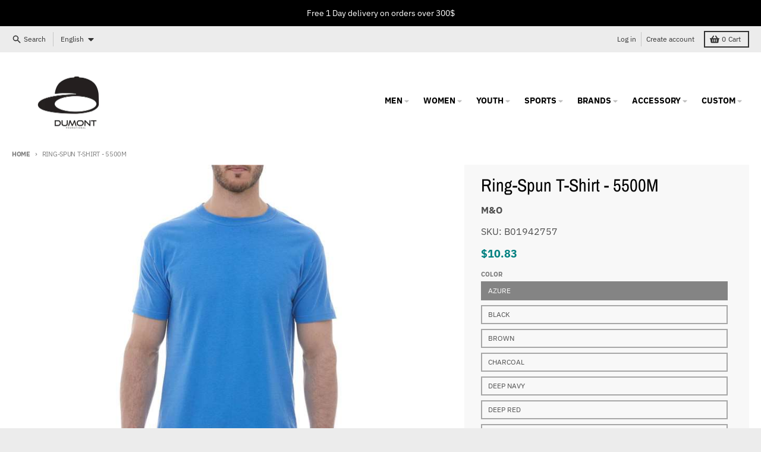

--- FILE ---
content_type: text/html; charset=utf-8
request_url: https://dumont.biz/products/ring-spun-t-shirt-ss
body_size: 41209
content:
<!doctype html>
<html class="no-js" dir="ltr" lang="en">
  <head>
    <!-- Google Tag Manager -->
<script>(function(w,d,s,l,i){w[l]=w[l]||[];w[l].push({'gtm.start':
new Date().getTime(),event:'gtm.js'});var f=d.getElementsByTagName(s)[0],
j=d.createElement(s),dl=l!='dataLayer'?'&l='+l:'';j.async=true;j.src=
'https://www.googletagmanager.com/gtm.js?id='+i+dl;f.parentNode.insertBefore(j,f);
})(window,document,'script','dataLayer','GTM-53TSRVL');</script>
<!-- End Google Tag Manager -->
    <meta charset="utf-8">
    <meta http-equiv="X-UA-Compatible" content="IE=edge">
    <meta name="viewport" content="width=device-width,initial-scale=1">
    <meta name="theme-color" content="#008080">
    <link rel="canonical" href="https://dumont.biz/products/ring-spun-t-shirt-ss">
    <link rel="preconnect" href="https://cdn.shopify.com" crossorigin><link href="//dumont.biz/cdn/shop/t/4/assets/global.js?v=34135031530017190571667267683" as="script" rel="preload"><link href="//dumont.biz/cdn/shop/t/4/assets/package-splide.js?v=90826914765082906101667267682" as="script" rel="preload"><link href="//dumont.biz/cdn/shop/t/4/assets/main-product.js?v=59534394573594363871673284847" as="script" rel="preload"><link rel="preconnect" href="https://fonts.shopifycdn.com" crossorigin><title>Ring-Spun T-Shirt - 5500M</title><meta name="description" content="9.4 oz., 100% preshrunk ringspun cotton jersey Sport Grey is 90/10 cotton/polyester Cover seamed neckline Tapered shoulder to shoulder Double-needle topstitched collar, cuffs, and hem NAFTA Compliant"><meta property="og:site_name" content="Dumont">
<meta property="og:url" content="https://dumont.biz/products/ring-spun-t-shirt-ss">
<meta property="og:title" content="Ring-Spun T-Shirt - 5500M">
<meta property="og:type" content="product">
<meta property="og:description" content="9.4 oz., 100% preshrunk ringspun cotton jersey Sport Grey is 90/10 cotton/polyester Cover seamed neckline Tapered shoulder to shoulder Double-needle topstitched collar, cuffs, and hem NAFTA Compliant"><meta property="og:image" content="http://dumont.biz/cdn/shop/products/9471_fm.jpg?v=1678671864">
  <meta property="og:image:secure_url" content="https://dumont.biz/cdn/shop/products/9471_fm.jpg?v=1678671864">
  <meta property="og:image:width" content="500">
  <meta property="og:image:height" content="625"><meta property="og:price:amount" content="5.94">
  <meta property="og:price:currency" content="CAD"><meta name="twitter:card" content="summary_large_image">
<meta name="twitter:title" content="Ring-Spun T-Shirt - 5500M">
<meta name="twitter:description" content="9.4 oz., 100% preshrunk ringspun cotton jersey Sport Grey is 90/10 cotton/polyester Cover seamed neckline Tapered shoulder to shoulder Double-needle topstitched collar, cuffs, and hem NAFTA Compliant">
<script>
  window.theme = {
    shopUrl: 'https://dumont.biz',
    routes: {
      root_url: '/',
      account_url: '/account',
      account_login_url: 'https://dumont.biz/customer_authentication/redirect?locale=en&region_country=CA',
      account_logout_url: '/account/logout',
      account_recover_url: '/account/recover',
      account_register_url: 'https://shopify.com/65113489660/account?locale=en',
      account_addresses_url: '/account/addresses',
      collections_url: '/collections',
      all_products_collection_url: '/collections/all',
      search_url: '/search',
      cart_url: '/cart',
      cart_update_url: '/cart/update',
      cart_add_url: '/cart/add',
      cart_change_url: '/cart/change',
      cart_clear_url: '/cart/clear',
      product_recommendations_url: '/recommendations/products',
    },
    info: { name: 'District' },
    strings: {
      addToCart: `Add to cart`,
      preOrder: `Pre-Order`,
      soldOut: `Sold out`,
      unavailable: `Unavailable`,
      addressError: `Error looking up that address`,
      addressNoResults: `No results for that address`,
      addressQueryLimit: `You have exceeded the Google API usage limit. Consider upgrading to a <a href="https://developers.google.com/maps/premium/usage-limits">Premium Plan</a>.`,
      authError: `There was a problem authenticating your Google Maps account.`,
      unitPrice: `Unit price`,
      unitPriceSeparator: `per`,
    },
    cartStrings: {
      error: `There was an error while updating your cart. Please try again.`,
      quantityError: `You can only add [quantity] of this item to your cart.`,
    },
    pageType: `product`,
    customer: false,
    moneyFormat: "${{amount}}",
    ajaxCartEnable: true,
    cartData: {"note":null,"attributes":{},"original_total_price":0,"total_price":0,"total_discount":0,"total_weight":0.0,"item_count":0,"items":[],"requires_shipping":false,"currency":"CAD","items_subtotal_price":0,"cart_level_discount_applications":[],"checkout_charge_amount":0},
    mobileBreakpoint: 768,
    packages: [],
  };
  theme.loadPackages = (packages) => {
    packages.forEach((package) => {
      if (!theme.packages.includes(package)) {
        const placeholderScript = document.querySelector(`script[data-package="${package}"]`);
        if (!placeholderScript) return;

        const src = placeholderScript.dataset.src;
        const script = document.createElement('script');
        script.src = src;
        script.async = false;
        script.defer = true;
        document.body.append(script);
        theme.packages.push(package);
      }
    });
  };
  document.documentElement.className = document.documentElement.className.replace('no-js', 'js');
</script><script src="//dumont.biz/cdn/shop/t/4/assets/global.js?v=34135031530017190571667267683" defer="defer"></script><script src="//dumont.biz/cdn/shop/t/4/assets/package-splide.js?v=90826914765082906101667267682" defer="defer"></script>
        <script src="//dumont.biz/cdn/shop/t/4/assets/main-product.js?v=59534394573594363871673284847" defer="defer"></script><script>window.performance && window.performance.mark && window.performance.mark('shopify.content_for_header.start');</script><meta id="shopify-digital-wallet" name="shopify-digital-wallet" content="/65113489660/digital_wallets/dialog">
<meta name="shopify-checkout-api-token" content="5619cc8f3a88b5b4941c46cb48f9f713">
<meta id="in-context-paypal-metadata" data-shop-id="65113489660" data-venmo-supported="false" data-environment="production" data-locale="en_US" data-paypal-v4="true" data-currency="CAD">
<link rel="alternate" hreflang="x-default" href="https://dumont.biz/products/ring-spun-t-shirt-ss">
<link rel="alternate" hreflang="en" href="https://dumont.biz/products/ring-spun-t-shirt-ss">
<link rel="alternate" hreflang="fr" href="https://dumont.biz/fr/products/ring-spun-t-shirt-ss">
<link rel="alternate" type="application/json+oembed" href="https://dumont.biz/products/ring-spun-t-shirt-ss.oembed">
<script async="async" src="/checkouts/internal/preloads.js?locale=en-CA"></script>
<link rel="preconnect" href="https://shop.app" crossorigin="anonymous">
<script async="async" src="https://shop.app/checkouts/internal/preloads.js?locale=en-CA&shop_id=65113489660" crossorigin="anonymous"></script>
<script id="apple-pay-shop-capabilities" type="application/json">{"shopId":65113489660,"countryCode":"CA","currencyCode":"CAD","merchantCapabilities":["supports3DS"],"merchantId":"gid:\/\/shopify\/Shop\/65113489660","merchantName":"Dumont","requiredBillingContactFields":["postalAddress","email"],"requiredShippingContactFields":["postalAddress","email"],"shippingType":"shipping","supportedNetworks":["visa","masterCard","amex","discover","interac","jcb"],"total":{"type":"pending","label":"Dumont","amount":"1.00"},"shopifyPaymentsEnabled":true,"supportsSubscriptions":true}</script>
<script id="shopify-features" type="application/json">{"accessToken":"5619cc8f3a88b5b4941c46cb48f9f713","betas":["rich-media-storefront-analytics"],"domain":"dumont.biz","predictiveSearch":true,"shopId":65113489660,"locale":"en"}</script>
<script>var Shopify = Shopify || {};
Shopify.shop = "manchecourteca.myshopify.com";
Shopify.locale = "en";
Shopify.currency = {"active":"CAD","rate":"1.0"};
Shopify.country = "CA";
Shopify.theme = {"name":"Dumont V1 (District)","id":136093270268,"schema_name":"District","schema_version":"4.3.0","theme_store_id":735,"role":"main"};
Shopify.theme.handle = "null";
Shopify.theme.style = {"id":null,"handle":null};
Shopify.cdnHost = "dumont.biz/cdn";
Shopify.routes = Shopify.routes || {};
Shopify.routes.root = "/";</script>
<script type="module">!function(o){(o.Shopify=o.Shopify||{}).modules=!0}(window);</script>
<script>!function(o){function n(){var o=[];function n(){o.push(Array.prototype.slice.apply(arguments))}return n.q=o,n}var t=o.Shopify=o.Shopify||{};t.loadFeatures=n(),t.autoloadFeatures=n()}(window);</script>
<script>
  window.ShopifyPay = window.ShopifyPay || {};
  window.ShopifyPay.apiHost = "shop.app\/pay";
  window.ShopifyPay.redirectState = null;
</script>
<script id="shop-js-analytics" type="application/json">{"pageType":"product"}</script>
<script defer="defer" async type="module" src="//dumont.biz/cdn/shopifycloud/shop-js/modules/v2/client.init-shop-cart-sync_BApSsMSl.en.esm.js"></script>
<script defer="defer" async type="module" src="//dumont.biz/cdn/shopifycloud/shop-js/modules/v2/chunk.common_CBoos6YZ.esm.js"></script>
<script type="module">
  await import("//dumont.biz/cdn/shopifycloud/shop-js/modules/v2/client.init-shop-cart-sync_BApSsMSl.en.esm.js");
await import("//dumont.biz/cdn/shopifycloud/shop-js/modules/v2/chunk.common_CBoos6YZ.esm.js");

  window.Shopify.SignInWithShop?.initShopCartSync?.({"fedCMEnabled":true,"windoidEnabled":true});

</script>
<script>
  window.Shopify = window.Shopify || {};
  if (!window.Shopify.featureAssets) window.Shopify.featureAssets = {};
  window.Shopify.featureAssets['shop-js'] = {"shop-cart-sync":["modules/v2/client.shop-cart-sync_DJczDl9f.en.esm.js","modules/v2/chunk.common_CBoos6YZ.esm.js"],"init-fed-cm":["modules/v2/client.init-fed-cm_BzwGC0Wi.en.esm.js","modules/v2/chunk.common_CBoos6YZ.esm.js"],"init-windoid":["modules/v2/client.init-windoid_BS26ThXS.en.esm.js","modules/v2/chunk.common_CBoos6YZ.esm.js"],"init-shop-email-lookup-coordinator":["modules/v2/client.init-shop-email-lookup-coordinator_DFwWcvrS.en.esm.js","modules/v2/chunk.common_CBoos6YZ.esm.js"],"shop-cash-offers":["modules/v2/client.shop-cash-offers_DthCPNIO.en.esm.js","modules/v2/chunk.common_CBoos6YZ.esm.js","modules/v2/chunk.modal_Bu1hFZFC.esm.js"],"shop-button":["modules/v2/client.shop-button_D_JX508o.en.esm.js","modules/v2/chunk.common_CBoos6YZ.esm.js"],"shop-toast-manager":["modules/v2/client.shop-toast-manager_tEhgP2F9.en.esm.js","modules/v2/chunk.common_CBoos6YZ.esm.js"],"avatar":["modules/v2/client.avatar_BTnouDA3.en.esm.js"],"pay-button":["modules/v2/client.pay-button_BuNmcIr_.en.esm.js","modules/v2/chunk.common_CBoos6YZ.esm.js"],"init-shop-cart-sync":["modules/v2/client.init-shop-cart-sync_BApSsMSl.en.esm.js","modules/v2/chunk.common_CBoos6YZ.esm.js"],"shop-login-button":["modules/v2/client.shop-login-button_DwLgFT0K.en.esm.js","modules/v2/chunk.common_CBoos6YZ.esm.js","modules/v2/chunk.modal_Bu1hFZFC.esm.js"],"init-customer-accounts-sign-up":["modules/v2/client.init-customer-accounts-sign-up_TlVCiykN.en.esm.js","modules/v2/client.shop-login-button_DwLgFT0K.en.esm.js","modules/v2/chunk.common_CBoos6YZ.esm.js","modules/v2/chunk.modal_Bu1hFZFC.esm.js"],"init-shop-for-new-customer-accounts":["modules/v2/client.init-shop-for-new-customer-accounts_DrjXSI53.en.esm.js","modules/v2/client.shop-login-button_DwLgFT0K.en.esm.js","modules/v2/chunk.common_CBoos6YZ.esm.js","modules/v2/chunk.modal_Bu1hFZFC.esm.js"],"init-customer-accounts":["modules/v2/client.init-customer-accounts_C0Oh2ljF.en.esm.js","modules/v2/client.shop-login-button_DwLgFT0K.en.esm.js","modules/v2/chunk.common_CBoos6YZ.esm.js","modules/v2/chunk.modal_Bu1hFZFC.esm.js"],"shop-follow-button":["modules/v2/client.shop-follow-button_C5D3XtBb.en.esm.js","modules/v2/chunk.common_CBoos6YZ.esm.js","modules/v2/chunk.modal_Bu1hFZFC.esm.js"],"checkout-modal":["modules/v2/client.checkout-modal_8TC_1FUY.en.esm.js","modules/v2/chunk.common_CBoos6YZ.esm.js","modules/v2/chunk.modal_Bu1hFZFC.esm.js"],"lead-capture":["modules/v2/client.lead-capture_D-pmUjp9.en.esm.js","modules/v2/chunk.common_CBoos6YZ.esm.js","modules/v2/chunk.modal_Bu1hFZFC.esm.js"],"shop-login":["modules/v2/client.shop-login_BmtnoEUo.en.esm.js","modules/v2/chunk.common_CBoos6YZ.esm.js","modules/v2/chunk.modal_Bu1hFZFC.esm.js"],"payment-terms":["modules/v2/client.payment-terms_BHOWV7U_.en.esm.js","modules/v2/chunk.common_CBoos6YZ.esm.js","modules/v2/chunk.modal_Bu1hFZFC.esm.js"]};
</script>
<script>(function() {
  var isLoaded = false;
  function asyncLoad() {
    if (isLoaded) return;
    isLoaded = true;
    var urls = ["https:\/\/cdn.weglot.com\/weglot_script_tag.js?shop=manchecourteca.myshopify.com"];
    for (var i = 0; i < urls.length; i++) {
      var s = document.createElement('script');
      s.type = 'text/javascript';
      s.async = true;
      s.src = urls[i];
      var x = document.getElementsByTagName('script')[0];
      x.parentNode.insertBefore(s, x);
    }
  };
  if(window.attachEvent) {
    window.attachEvent('onload', asyncLoad);
  } else {
    window.addEventListener('load', asyncLoad, false);
  }
})();</script>
<script id="__st">var __st={"a":65113489660,"offset":-18000,"reqid":"a60a5574-3b1b-4fba-b60d-2a181f555894-1768915840","pageurl":"dumont.biz\/products\/ring-spun-t-shirt-ss","u":"4fa18b92c27d","p":"product","rtyp":"product","rid":8026633634044};</script>
<script>window.ShopifyPaypalV4VisibilityTracking = true;</script>
<script id="captcha-bootstrap">!function(){'use strict';const t='contact',e='account',n='new_comment',o=[[t,t],['blogs',n],['comments',n],[t,'customer']],c=[[e,'customer_login'],[e,'guest_login'],[e,'recover_customer_password'],[e,'create_customer']],r=t=>t.map((([t,e])=>`form[action*='/${t}']:not([data-nocaptcha='true']) input[name='form_type'][value='${e}']`)).join(','),a=t=>()=>t?[...document.querySelectorAll(t)].map((t=>t.form)):[];function s(){const t=[...o],e=r(t);return a(e)}const i='password',u='form_key',d=['recaptcha-v3-token','g-recaptcha-response','h-captcha-response',i],f=()=>{try{return window.sessionStorage}catch{return}},m='__shopify_v',_=t=>t.elements[u];function p(t,e,n=!1){try{const o=window.sessionStorage,c=JSON.parse(o.getItem(e)),{data:r}=function(t){const{data:e,action:n}=t;return t[m]||n?{data:e,action:n}:{data:t,action:n}}(c);for(const[e,n]of Object.entries(r))t.elements[e]&&(t.elements[e].value=n);n&&o.removeItem(e)}catch(o){console.error('form repopulation failed',{error:o})}}const l='form_type',E='cptcha';function T(t){t.dataset[E]=!0}const w=window,h=w.document,L='Shopify',v='ce_forms',y='captcha';let A=!1;((t,e)=>{const n=(g='f06e6c50-85a8-45c8-87d0-21a2b65856fe',I='https://cdn.shopify.com/shopifycloud/storefront-forms-hcaptcha/ce_storefront_forms_captcha_hcaptcha.v1.5.2.iife.js',D={infoText:'Protected by hCaptcha',privacyText:'Privacy',termsText:'Terms'},(t,e,n)=>{const o=w[L][v],c=o.bindForm;if(c)return c(t,g,e,D).then(n);var r;o.q.push([[t,g,e,D],n]),r=I,A||(h.body.append(Object.assign(h.createElement('script'),{id:'captcha-provider',async:!0,src:r})),A=!0)});var g,I,D;w[L]=w[L]||{},w[L][v]=w[L][v]||{},w[L][v].q=[],w[L][y]=w[L][y]||{},w[L][y].protect=function(t,e){n(t,void 0,e),T(t)},Object.freeze(w[L][y]),function(t,e,n,w,h,L){const[v,y,A,g]=function(t,e,n){const i=e?o:[],u=t?c:[],d=[...i,...u],f=r(d),m=r(i),_=r(d.filter((([t,e])=>n.includes(e))));return[a(f),a(m),a(_),s()]}(w,h,L),I=t=>{const e=t.target;return e instanceof HTMLFormElement?e:e&&e.form},D=t=>v().includes(t);t.addEventListener('submit',(t=>{const e=I(t);if(!e)return;const n=D(e)&&!e.dataset.hcaptchaBound&&!e.dataset.recaptchaBound,o=_(e),c=g().includes(e)&&(!o||!o.value);(n||c)&&t.preventDefault(),c&&!n&&(function(t){try{if(!f())return;!function(t){const e=f();if(!e)return;const n=_(t);if(!n)return;const o=n.value;o&&e.removeItem(o)}(t);const e=Array.from(Array(32),(()=>Math.random().toString(36)[2])).join('');!function(t,e){_(t)||t.append(Object.assign(document.createElement('input'),{type:'hidden',name:u})),t.elements[u].value=e}(t,e),function(t,e){const n=f();if(!n)return;const o=[...t.querySelectorAll(`input[type='${i}']`)].map((({name:t})=>t)),c=[...d,...o],r={};for(const[a,s]of new FormData(t).entries())c.includes(a)||(r[a]=s);n.setItem(e,JSON.stringify({[m]:1,action:t.action,data:r}))}(t,e)}catch(e){console.error('failed to persist form',e)}}(e),e.submit())}));const S=(t,e)=>{t&&!t.dataset[E]&&(n(t,e.some((e=>e===t))),T(t))};for(const o of['focusin','change'])t.addEventListener(o,(t=>{const e=I(t);D(e)&&S(e,y())}));const B=e.get('form_key'),M=e.get(l),P=B&&M;t.addEventListener('DOMContentLoaded',(()=>{const t=y();if(P)for(const e of t)e.elements[l].value===M&&p(e,B);[...new Set([...A(),...v().filter((t=>'true'===t.dataset.shopifyCaptcha))])].forEach((e=>S(e,t)))}))}(h,new URLSearchParams(w.location.search),n,t,e,['guest_login'])})(!0,!0)}();</script>
<script integrity="sha256-4kQ18oKyAcykRKYeNunJcIwy7WH5gtpwJnB7kiuLZ1E=" data-source-attribution="shopify.loadfeatures" defer="defer" src="//dumont.biz/cdn/shopifycloud/storefront/assets/storefront/load_feature-a0a9edcb.js" crossorigin="anonymous"></script>
<script crossorigin="anonymous" defer="defer" src="//dumont.biz/cdn/shopifycloud/storefront/assets/shopify_pay/storefront-65b4c6d7.js?v=20250812"></script>
<script data-source-attribution="shopify.dynamic_checkout.dynamic.init">var Shopify=Shopify||{};Shopify.PaymentButton=Shopify.PaymentButton||{isStorefrontPortableWallets:!0,init:function(){window.Shopify.PaymentButton.init=function(){};var t=document.createElement("script");t.src="https://dumont.biz/cdn/shopifycloud/portable-wallets/latest/portable-wallets.en.js",t.type="module",document.head.appendChild(t)}};
</script>
<script data-source-attribution="shopify.dynamic_checkout.buyer_consent">
  function portableWalletsHideBuyerConsent(e){var t=document.getElementById("shopify-buyer-consent"),n=document.getElementById("shopify-subscription-policy-button");t&&n&&(t.classList.add("hidden"),t.setAttribute("aria-hidden","true"),n.removeEventListener("click",e))}function portableWalletsShowBuyerConsent(e){var t=document.getElementById("shopify-buyer-consent"),n=document.getElementById("shopify-subscription-policy-button");t&&n&&(t.classList.remove("hidden"),t.removeAttribute("aria-hidden"),n.addEventListener("click",e))}window.Shopify?.PaymentButton&&(window.Shopify.PaymentButton.hideBuyerConsent=portableWalletsHideBuyerConsent,window.Shopify.PaymentButton.showBuyerConsent=portableWalletsShowBuyerConsent);
</script>
<script>
  function portableWalletsCleanup(e){e&&e.src&&console.error("Failed to load portable wallets script "+e.src);var t=document.querySelectorAll("shopify-accelerated-checkout .shopify-payment-button__skeleton, shopify-accelerated-checkout-cart .wallet-cart-button__skeleton"),e=document.getElementById("shopify-buyer-consent");for(let e=0;e<t.length;e++)t[e].remove();e&&e.remove()}function portableWalletsNotLoadedAsModule(e){e instanceof ErrorEvent&&"string"==typeof e.message&&e.message.includes("import.meta")&&"string"==typeof e.filename&&e.filename.includes("portable-wallets")&&(window.removeEventListener("error",portableWalletsNotLoadedAsModule),window.Shopify.PaymentButton.failedToLoad=e,"loading"===document.readyState?document.addEventListener("DOMContentLoaded",window.Shopify.PaymentButton.init):window.Shopify.PaymentButton.init())}window.addEventListener("error",portableWalletsNotLoadedAsModule);
</script>

<script type="module" src="https://dumont.biz/cdn/shopifycloud/portable-wallets/latest/portable-wallets.en.js" onError="portableWalletsCleanup(this)" crossorigin="anonymous"></script>
<script nomodule>
  document.addEventListener("DOMContentLoaded", portableWalletsCleanup);
</script>

<link id="shopify-accelerated-checkout-styles" rel="stylesheet" media="screen" href="https://dumont.biz/cdn/shopifycloud/portable-wallets/latest/accelerated-checkout-backwards-compat.css" crossorigin="anonymous">
<style id="shopify-accelerated-checkout-cart">
        #shopify-buyer-consent {
  margin-top: 1em;
  display: inline-block;
  width: 100%;
}

#shopify-buyer-consent.hidden {
  display: none;
}

#shopify-subscription-policy-button {
  background: none;
  border: none;
  padding: 0;
  text-decoration: underline;
  font-size: inherit;
  cursor: pointer;
}

#shopify-subscription-policy-button::before {
  box-shadow: none;
}

      </style>

<script>window.performance && window.performance.mark && window.performance.mark('shopify.content_for_header.end');</script>
<style data-shopify>
@font-face {
  font-family: "IBM Plex Sans";
  font-weight: 400;
  font-style: normal;
  font-display: swap;
  src: url("//dumont.biz/cdn/fonts/ibm_plex_sans/ibmplexsans_n4.4633946c9236bd5cc5d0394ad07b807eb7ca1b32.woff2") format("woff2"),
       url("//dumont.biz/cdn/fonts/ibm_plex_sans/ibmplexsans_n4.6c6923eb6151e62a09e8a1ff83eaa1ce2a563a30.woff") format("woff");
}
@font-face {
  font-family: "IBM Plex Sans";
  font-weight: 700;
  font-style: normal;
  font-display: swap;
  src: url("//dumont.biz/cdn/fonts/ibm_plex_sans/ibmplexsans_n7.a8d2465074d254d8c167d5599b02fc2f97912fc9.woff2") format("woff2"),
       url("//dumont.biz/cdn/fonts/ibm_plex_sans/ibmplexsans_n7.75e7a78a86c7afd1eb5becd99b7802136f0ed528.woff") format("woff");
}
@font-face {
  font-family: "IBM Plex Sans";
  font-weight: 400;
  font-style: italic;
  font-display: swap;
  src: url("//dumont.biz/cdn/fonts/ibm_plex_sans/ibmplexsans_i4.ef77720fc4c9ae616083d1ac737f976e4c15f75b.woff2") format("woff2"),
       url("//dumont.biz/cdn/fonts/ibm_plex_sans/ibmplexsans_i4.76cc8914ac99481bd93e34f8998da7b57a578a71.woff") format("woff");
}
@font-face {
  font-family: "IBM Plex Sans";
  font-weight: 700;
  font-style: italic;
  font-display: swap;
  src: url("//dumont.biz/cdn/fonts/ibm_plex_sans/ibmplexsans_i7.25100a51254494cece6de9741984bfb7fb22bafb.woff2") format("woff2"),
       url("//dumont.biz/cdn/fonts/ibm_plex_sans/ibmplexsans_i7.7da61352825d18bb0287d7bc79067d47efc4fdda.woff") format("woff");
}
@font-face {
  font-family: "Archivo Narrow";
  font-weight: 400;
  font-style: normal;
  font-display: swap;
  src: url("//dumont.biz/cdn/fonts/archivo_narrow/archivonarrow_n4.5c3bab850a22055c235cf940f895d873a8689d70.woff2") format("woff2"),
       url("//dumont.biz/cdn/fonts/archivo_narrow/archivonarrow_n4.ea12dd22d3319d164475c1d047ae8f973041a9ff.woff") format("woff");
}
@font-face {
  font-family: "Archivo Narrow";
  font-weight: 700;
  font-style: normal;
  font-display: swap;
  src: url("//dumont.biz/cdn/fonts/archivo_narrow/archivonarrow_n7.c049bee49aa92b4cfee86dd4e79c9194b8519e2b.woff2") format("woff2"),
       url("//dumont.biz/cdn/fonts/archivo_narrow/archivonarrow_n7.89eabe3e1f3044c02b965aa5ad3e57c9e898709d.woff") format("woff");
}
@font-face {
  font-family: "IBM Plex Sans";
  font-weight: 400;
  font-style: normal;
  font-display: swap;
  src: url("//dumont.biz/cdn/fonts/ibm_plex_sans/ibmplexsans_n4.4633946c9236bd5cc5d0394ad07b807eb7ca1b32.woff2") format("woff2"),
       url("//dumont.biz/cdn/fonts/ibm_plex_sans/ibmplexsans_n4.6c6923eb6151e62a09e8a1ff83eaa1ce2a563a30.woff") format("woff");
}
@font-face {
  font-family: "IBM Plex Sans";
  font-weight: 700;
  font-style: normal;
  font-display: swap;
  src: url("//dumont.biz/cdn/fonts/ibm_plex_sans/ibmplexsans_n7.a8d2465074d254d8c167d5599b02fc2f97912fc9.woff2") format("woff2"),
       url("//dumont.biz/cdn/fonts/ibm_plex_sans/ibmplexsans_n7.75e7a78a86c7afd1eb5becd99b7802136f0ed528.woff") format("woff");
}
:root {
    --base-font-size: 16px;
    --body-font-family: "IBM Plex Sans", sans-serif;
    --heading-font-family: "Archivo Narrow", sans-serif;
    --navigation-font-family: "IBM Plex Sans", sans-serif;
    --body-style: normal;
    --body-weight: 400;
    --body-weight-bolder: 700;
    --heading-style: normal;
    --heading-weight: 400;
    --heading-weight-bolder: 700;
    --heading-capitalize: none;
    --navigation-style: normal;
    --navigation-weight: 400;
    --navigation-weight-bolder: 700;--primary-text-color: #4f4f4f;
    --primary-title-color: #000000;
    --primary-accent-color: #008080;
    --primary-accent-color-80: rgba(0, 128, 128, 0.8);
    --primary-accent-text-color: #ffffff;
    --primary-background-color: #ffffff;
    --primary-background-color-75: rgba(255, 255, 255, 0.8);
    --primary-secondary-background-color: #f8f8f8;
    --primary-secondary-background-color-50: #fcfcfc;
    --primary-section-border-color: #ededed;
    --primary-text-color-05: #f6f6f6;
    --primary-text-color-10: #ededed;
    --primary-text-color-20: #dcdcdc;
    --primary-text-color-30: #cacaca;
    --primary-text-color-40: #b9b9b9;
    --primary-text-color-50: #a7a7a7;
    --primary-text-color-60: #959595;
    --primary-text-color-70: #848484;
    --primary-text-color-80: #727272;
    --primary-text-color-90: #616161;
    --section-text-color: #4f4f4f;
    --section-text-color-75: rgba(79, 79, 79, 0.75);
    --section-text-color-50: rgba(79, 79, 79, 0.5);
    --section-title-color: #000000;
    --section-accent-color: #008080;
    --section-accent-text-color: #ffffff;
    --section-accent-hover-color: #006667;
    --section-overlay-color: transparent;
    --section-overlay-hover-color: transparent;
    --section-background-color: #ffffff;
    --section-primary-border-color: #4f4f4f;
    --modal-background-color: #000000;--max-width-screen: 1280px;
    --max-width-header: 1280px;
    --spacing-section: 4rem;
    --spacing-section-half: 2rem;
    --spacing-rail: 1.25rem;
    --text-align-section: center;--swiper-theme-color: #008080;
    --duration-default: 200ms;
    --tw-ring-inset: ;
    --tw-blur: ;
    --tw-brightness: ;
    --tw-contrast: ;
    --tw-grayscale: ;
    --tw-hue-rotate: ;
    --tw-invert: ;
    --tw-saturate: ;
    --tw-sepia: ;
    --tw-drop-shadow: ;
    --tw-filter: var(--tw-blur) var(--tw-brightness) var(--tw-contrast) var(--tw-grayscale) var(--tw-hue-rotate) var(--tw-invert) var(--tw-saturate) var(--tw-sepia) var(--tw-drop-shadow);
  }
</style><link href="//dumont.biz/cdn/shop/t/4/assets/base.css?v=32377230723883559341667267683" rel="stylesheet" type="text/css" media="all" />
<link rel="preload" as="font" href="//dumont.biz/cdn/fonts/ibm_plex_sans/ibmplexsans_n4.4633946c9236bd5cc5d0394ad07b807eb7ca1b32.woff2" type="font/woff2" crossorigin><link rel="preload" as="font" href="//dumont.biz/cdn/fonts/archivo_narrow/archivonarrow_n4.5c3bab850a22055c235cf940f895d873a8689d70.woff2" type="font/woff2" crossorigin><link rel="preload" as="font" href="//dumont.biz/cdn/fonts/ibm_plex_sans/ibmplexsans_n4.4633946c9236bd5cc5d0394ad07b807eb7ca1b32.woff2" type="font/woff2" crossorigin>
<!--Start Weglot Script-->
<script src="https://cdn.weglot.com/weglot.min.js"></script>
<script id="has-script-tags">Weglot.initialize({ api_key:"wg_5237ed452edfb86a5ca91440a5e1243f3",
switchers: [
    {
    button_style: {
        full_name: false,
        with_name: true,
        is_dropdown: true,
        with_flags: false,
        flag_type: "circle"
    },
    location: {
        target: ".header-top__right", // You'll probably have to change it (see the step below in order to find the correct CSS selector)
        sibling: null
        }
    }
]                                               
                                               
                                               
                                               
                                               
                                               });




</script>
<!--End Weglot Script-->



<script type="text/javascript">
  window.dataLayer = window.dataLayer || [];

  window.appStart = function(){
     

    window.productPageHandle = function(){
      var productName = "Ring-Spun T-Shirt - 5500M";
      var productId = "8026633634044";
      var productPrice = "5.94";
      var productBrand = "M&O";
      var productCollection = "M&O"

      window.dataLayer.push({
        event: 'analyzify_productDetail',
        productName: productName,
        productId: productId,
        productPrice: productPrice,
        productBrand: productBrand,
        productCategory: productCollection,
      });
    };

    
    	productPageHandle()
    
  }

  appStart();
</script>
<!-- BEGIN app block: shopify://apps/weglot-translate-your-store/blocks/weglot/3097482a-fafe-42ff-bc33-ea19e35c4a20 -->





  
    

    
    
    
  


<!--Start Weglot Script-->
<script src="https://cdn.weglot.com/weglot.min.js?api_key=wg_11300f073deab280c0f6c6c377f6d20b5" async></script>
<!--End Weglot Script-->

<!-- END app block --><link href="https://monorail-edge.shopifysvc.com" rel="dns-prefetch">
<script>(function(){if ("sendBeacon" in navigator && "performance" in window) {try {var session_token_from_headers = performance.getEntriesByType('navigation')[0].serverTiming.find(x => x.name == '_s').description;} catch {var session_token_from_headers = undefined;}var session_cookie_matches = document.cookie.match(/_shopify_s=([^;]*)/);var session_token_from_cookie = session_cookie_matches && session_cookie_matches.length === 2 ? session_cookie_matches[1] : "";var session_token = session_token_from_headers || session_token_from_cookie || "";function handle_abandonment_event(e) {var entries = performance.getEntries().filter(function(entry) {return /monorail-edge.shopifysvc.com/.test(entry.name);});if (!window.abandonment_tracked && entries.length === 0) {window.abandonment_tracked = true;var currentMs = Date.now();var navigation_start = performance.timing.navigationStart;var payload = {shop_id: 65113489660,url: window.location.href,navigation_start,duration: currentMs - navigation_start,session_token,page_type: "product"};window.navigator.sendBeacon("https://monorail-edge.shopifysvc.com/v1/produce", JSON.stringify({schema_id: "online_store_buyer_site_abandonment/1.1",payload: payload,metadata: {event_created_at_ms: currentMs,event_sent_at_ms: currentMs}}));}}window.addEventListener('pagehide', handle_abandonment_event);}}());</script>
<script id="web-pixels-manager-setup">(function e(e,d,r,n,o){if(void 0===o&&(o={}),!Boolean(null===(a=null===(i=window.Shopify)||void 0===i?void 0:i.analytics)||void 0===a?void 0:a.replayQueue)){var i,a;window.Shopify=window.Shopify||{};var t=window.Shopify;t.analytics=t.analytics||{};var s=t.analytics;s.replayQueue=[],s.publish=function(e,d,r){return s.replayQueue.push([e,d,r]),!0};try{self.performance.mark("wpm:start")}catch(e){}var l=function(){var e={modern:/Edge?\/(1{2}[4-9]|1[2-9]\d|[2-9]\d{2}|\d{4,})\.\d+(\.\d+|)|Firefox\/(1{2}[4-9]|1[2-9]\d|[2-9]\d{2}|\d{4,})\.\d+(\.\d+|)|Chrom(ium|e)\/(9{2}|\d{3,})\.\d+(\.\d+|)|(Maci|X1{2}).+ Version\/(15\.\d+|(1[6-9]|[2-9]\d|\d{3,})\.\d+)([,.]\d+|)( \(\w+\)|)( Mobile\/\w+|) Safari\/|Chrome.+OPR\/(9{2}|\d{3,})\.\d+\.\d+|(CPU[ +]OS|iPhone[ +]OS|CPU[ +]iPhone|CPU IPhone OS|CPU iPad OS)[ +]+(15[._]\d+|(1[6-9]|[2-9]\d|\d{3,})[._]\d+)([._]\d+|)|Android:?[ /-](13[3-9]|1[4-9]\d|[2-9]\d{2}|\d{4,})(\.\d+|)(\.\d+|)|Android.+Firefox\/(13[5-9]|1[4-9]\d|[2-9]\d{2}|\d{4,})\.\d+(\.\d+|)|Android.+Chrom(ium|e)\/(13[3-9]|1[4-9]\d|[2-9]\d{2}|\d{4,})\.\d+(\.\d+|)|SamsungBrowser\/([2-9]\d|\d{3,})\.\d+/,legacy:/Edge?\/(1[6-9]|[2-9]\d|\d{3,})\.\d+(\.\d+|)|Firefox\/(5[4-9]|[6-9]\d|\d{3,})\.\d+(\.\d+|)|Chrom(ium|e)\/(5[1-9]|[6-9]\d|\d{3,})\.\d+(\.\d+|)([\d.]+$|.*Safari\/(?![\d.]+ Edge\/[\d.]+$))|(Maci|X1{2}).+ Version\/(10\.\d+|(1[1-9]|[2-9]\d|\d{3,})\.\d+)([,.]\d+|)( \(\w+\)|)( Mobile\/\w+|) Safari\/|Chrome.+OPR\/(3[89]|[4-9]\d|\d{3,})\.\d+\.\d+|(CPU[ +]OS|iPhone[ +]OS|CPU[ +]iPhone|CPU IPhone OS|CPU iPad OS)[ +]+(10[._]\d+|(1[1-9]|[2-9]\d|\d{3,})[._]\d+)([._]\d+|)|Android:?[ /-](13[3-9]|1[4-9]\d|[2-9]\d{2}|\d{4,})(\.\d+|)(\.\d+|)|Mobile Safari.+OPR\/([89]\d|\d{3,})\.\d+\.\d+|Android.+Firefox\/(13[5-9]|1[4-9]\d|[2-9]\d{2}|\d{4,})\.\d+(\.\d+|)|Android.+Chrom(ium|e)\/(13[3-9]|1[4-9]\d|[2-9]\d{2}|\d{4,})\.\d+(\.\d+|)|Android.+(UC? ?Browser|UCWEB|U3)[ /]?(15\.([5-9]|\d{2,})|(1[6-9]|[2-9]\d|\d{3,})\.\d+)\.\d+|SamsungBrowser\/(5\.\d+|([6-9]|\d{2,})\.\d+)|Android.+MQ{2}Browser\/(14(\.(9|\d{2,})|)|(1[5-9]|[2-9]\d|\d{3,})(\.\d+|))(\.\d+|)|K[Aa][Ii]OS\/(3\.\d+|([4-9]|\d{2,})\.\d+)(\.\d+|)/},d=e.modern,r=e.legacy,n=navigator.userAgent;return n.match(d)?"modern":n.match(r)?"legacy":"unknown"}(),u="modern"===l?"modern":"legacy",c=(null!=n?n:{modern:"",legacy:""})[u],f=function(e){return[e.baseUrl,"/wpm","/b",e.hashVersion,"modern"===e.buildTarget?"m":"l",".js"].join("")}({baseUrl:d,hashVersion:r,buildTarget:u}),m=function(e){var d=e.version,r=e.bundleTarget,n=e.surface,o=e.pageUrl,i=e.monorailEndpoint;return{emit:function(e){var a=e.status,t=e.errorMsg,s=(new Date).getTime(),l=JSON.stringify({metadata:{event_sent_at_ms:s},events:[{schema_id:"web_pixels_manager_load/3.1",payload:{version:d,bundle_target:r,page_url:o,status:a,surface:n,error_msg:t},metadata:{event_created_at_ms:s}}]});if(!i)return console&&console.warn&&console.warn("[Web Pixels Manager] No Monorail endpoint provided, skipping logging."),!1;try{return self.navigator.sendBeacon.bind(self.navigator)(i,l)}catch(e){}var u=new XMLHttpRequest;try{return u.open("POST",i,!0),u.setRequestHeader("Content-Type","text/plain"),u.send(l),!0}catch(e){return console&&console.warn&&console.warn("[Web Pixels Manager] Got an unhandled error while logging to Monorail."),!1}}}}({version:r,bundleTarget:l,surface:e.surface,pageUrl:self.location.href,monorailEndpoint:e.monorailEndpoint});try{o.browserTarget=l,function(e){var d=e.src,r=e.async,n=void 0===r||r,o=e.onload,i=e.onerror,a=e.sri,t=e.scriptDataAttributes,s=void 0===t?{}:t,l=document.createElement("script"),u=document.querySelector("head"),c=document.querySelector("body");if(l.async=n,l.src=d,a&&(l.integrity=a,l.crossOrigin="anonymous"),s)for(var f in s)if(Object.prototype.hasOwnProperty.call(s,f))try{l.dataset[f]=s[f]}catch(e){}if(o&&l.addEventListener("load",o),i&&l.addEventListener("error",i),u)u.appendChild(l);else{if(!c)throw new Error("Did not find a head or body element to append the script");c.appendChild(l)}}({src:f,async:!0,onload:function(){if(!function(){var e,d;return Boolean(null===(d=null===(e=window.Shopify)||void 0===e?void 0:e.analytics)||void 0===d?void 0:d.initialized)}()){var d=window.webPixelsManager.init(e)||void 0;if(d){var r=window.Shopify.analytics;r.replayQueue.forEach((function(e){var r=e[0],n=e[1],o=e[2];d.publishCustomEvent(r,n,o)})),r.replayQueue=[],r.publish=d.publishCustomEvent,r.visitor=d.visitor,r.initialized=!0}}},onerror:function(){return m.emit({status:"failed",errorMsg:"".concat(f," has failed to load")})},sri:function(e){var d=/^sha384-[A-Za-z0-9+/=]+$/;return"string"==typeof e&&d.test(e)}(c)?c:"",scriptDataAttributes:o}),m.emit({status:"loading"})}catch(e){m.emit({status:"failed",errorMsg:(null==e?void 0:e.message)||"Unknown error"})}}})({shopId: 65113489660,storefrontBaseUrl: "https://dumont.biz",extensionsBaseUrl: "https://extensions.shopifycdn.com/cdn/shopifycloud/web-pixels-manager",monorailEndpoint: "https://monorail-edge.shopifysvc.com/unstable/produce_batch",surface: "storefront-renderer",enabledBetaFlags: ["2dca8a86"],webPixelsConfigList: [{"id":"shopify-app-pixel","configuration":"{}","eventPayloadVersion":"v1","runtimeContext":"STRICT","scriptVersion":"0450","apiClientId":"shopify-pixel","type":"APP","privacyPurposes":["ANALYTICS","MARKETING"]},{"id":"shopify-custom-pixel","eventPayloadVersion":"v1","runtimeContext":"LAX","scriptVersion":"0450","apiClientId":"shopify-pixel","type":"CUSTOM","privacyPurposes":["ANALYTICS","MARKETING"]}],isMerchantRequest: false,initData: {"shop":{"name":"Dumont","paymentSettings":{"currencyCode":"CAD"},"myshopifyDomain":"manchecourteca.myshopify.com","countryCode":"CA","storefrontUrl":"https:\/\/dumont.biz"},"customer":null,"cart":null,"checkout":null,"productVariants":[{"price":{"amount":10.83,"currencyCode":"CAD"},"product":{"title":"Ring-Spun T-Shirt - 5500M","vendor":"M\u0026O","id":"8026633634044","untranslatedTitle":"Ring-Spun T-Shirt - 5500M","url":"\/products\/ring-spun-t-shirt-ss","type":"T-Shirts"},"id":"44275547898108","image":{"src":"\/\/dumont.biz\/cdn\/shop\/products\/92232_f_fm.jpg?v=1678671864"},"sku":"B01942757","title":"Azure \/ 2XL","untranslatedTitle":"Azure \/ 2XL"},{"price":{"amount":6.46,"currencyCode":"CAD"},"product":{"title":"Ring-Spun T-Shirt - 5500M","vendor":"M\u0026O","id":"8026633634044","untranslatedTitle":"Ring-Spun T-Shirt - 5500M","url":"\/products\/ring-spun-t-shirt-ss","type":"T-Shirts"},"id":"44275547930876","image":{"src":"\/\/dumont.biz\/cdn\/shop\/products\/92233_f_fm.jpg?v=1678671864"},"sku":"B01942503","title":"Black \/ S","untranslatedTitle":"Black \/ S"},{"price":{"amount":6.46,"currencyCode":"CAD"},"product":{"title":"Ring-Spun T-Shirt - 5500M","vendor":"M\u0026O","id":"8026633634044","untranslatedTitle":"Ring-Spun T-Shirt - 5500M","url":"\/products\/ring-spun-t-shirt-ss","type":"T-Shirts"},"id":"44275547963644","image":{"src":"\/\/dumont.biz\/cdn\/shop\/products\/92233_f_fm.jpg?v=1678671864"},"sku":"B01942504","title":"Black \/ M","untranslatedTitle":"Black \/ M"},{"price":{"amount":6.46,"currencyCode":"CAD"},"product":{"title":"Ring-Spun T-Shirt - 5500M","vendor":"M\u0026O","id":"8026633634044","untranslatedTitle":"Ring-Spun T-Shirt - 5500M","url":"\/products\/ring-spun-t-shirt-ss","type":"T-Shirts"},"id":"44275547996412","image":{"src":"\/\/dumont.biz\/cdn\/shop\/products\/92233_f_fm.jpg?v=1678671864"},"sku":"B01942505","title":"Black \/ L","untranslatedTitle":"Black \/ L"},{"price":{"amount":6.46,"currencyCode":"CAD"},"product":{"title":"Ring-Spun T-Shirt - 5500M","vendor":"M\u0026O","id":"8026633634044","untranslatedTitle":"Ring-Spun T-Shirt - 5500M","url":"\/products\/ring-spun-t-shirt-ss","type":"T-Shirts"},"id":"44275548029180","image":{"src":"\/\/dumont.biz\/cdn\/shop\/products\/92233_f_fm.jpg?v=1678671864"},"sku":"B01942506","title":"Black \/ XL","untranslatedTitle":"Black \/ XL"},{"price":{"amount":10.83,"currencyCode":"CAD"},"product":{"title":"Ring-Spun T-Shirt - 5500M","vendor":"M\u0026O","id":"8026633634044","untranslatedTitle":"Ring-Spun T-Shirt - 5500M","url":"\/products\/ring-spun-t-shirt-ss","type":"T-Shirts"},"id":"44275548061948","image":{"src":"\/\/dumont.biz\/cdn\/shop\/products\/92233_f_fm.jpg?v=1678671864"},"sku":"B01942507","title":"Black \/ 2XL","untranslatedTitle":"Black \/ 2XL"},{"price":{"amount":14.6,"currencyCode":"CAD"},"product":{"title":"Ring-Spun T-Shirt - 5500M","vendor":"M\u0026O","id":"8026633634044","untranslatedTitle":"Ring-Spun T-Shirt - 5500M","url":"\/products\/ring-spun-t-shirt-ss","type":"T-Shirts"},"id":"44275548094716","image":{"src":"\/\/dumont.biz\/cdn\/shop\/products\/92233_f_fm.jpg?v=1678671864"},"sku":"B01942508","title":"Black \/ 3XL","untranslatedTitle":"Black \/ 3XL"},{"price":{"amount":10.83,"currencyCode":"CAD"},"product":{"title":"Ring-Spun T-Shirt - 5500M","vendor":"M\u0026O","id":"8026633634044","untranslatedTitle":"Ring-Spun T-Shirt - 5500M","url":"\/products\/ring-spun-t-shirt-ss","type":"T-Shirts"},"id":"44275548127484","image":{"src":"\/\/dumont.biz\/cdn\/shop\/products\/92234_f_fm.jpg?v=1678671864"},"sku":"B01942557","title":"Brown \/ 2XL","untranslatedTitle":"Brown \/ 2XL"},{"price":{"amount":6.46,"currencyCode":"CAD"},"product":{"title":"Ring-Spun T-Shirt - 5500M","vendor":"M\u0026O","id":"8026633634044","untranslatedTitle":"Ring-Spun T-Shirt - 5500M","url":"\/products\/ring-spun-t-shirt-ss","type":"T-Shirts"},"id":"44275548160252","image":{"src":"\/\/dumont.biz\/cdn\/shop\/products\/92236_f_fm.jpg?v=1678671864"},"sku":"B01942583","title":"Charcoal \/ S","untranslatedTitle":"Charcoal \/ S"},{"price":{"amount":6.46,"currencyCode":"CAD"},"product":{"title":"Ring-Spun T-Shirt - 5500M","vendor":"M\u0026O","id":"8026633634044","untranslatedTitle":"Ring-Spun T-Shirt - 5500M","url":"\/products\/ring-spun-t-shirt-ss","type":"T-Shirts"},"id":"44275548193020","image":{"src":"\/\/dumont.biz\/cdn\/shop\/products\/92236_f_fm.jpg?v=1678671864"},"sku":"B01942584","title":"Charcoal \/ M","untranslatedTitle":"Charcoal \/ M"},{"price":{"amount":6.46,"currencyCode":"CAD"},"product":{"title":"Ring-Spun T-Shirt - 5500M","vendor":"M\u0026O","id":"8026633634044","untranslatedTitle":"Ring-Spun T-Shirt - 5500M","url":"\/products\/ring-spun-t-shirt-ss","type":"T-Shirts"},"id":"44275548225788","image":{"src":"\/\/dumont.biz\/cdn\/shop\/products\/92236_f_fm.jpg?v=1678671864"},"sku":"B01942585","title":"Charcoal \/ L","untranslatedTitle":"Charcoal \/ L"},{"price":{"amount":6.46,"currencyCode":"CAD"},"product":{"title":"Ring-Spun T-Shirt - 5500M","vendor":"M\u0026O","id":"8026633634044","untranslatedTitle":"Ring-Spun T-Shirt - 5500M","url":"\/products\/ring-spun-t-shirt-ss","type":"T-Shirts"},"id":"44275548258556","image":{"src":"\/\/dumont.biz\/cdn\/shop\/products\/92236_f_fm.jpg?v=1678671864"},"sku":"B01942586","title":"Charcoal \/ XL","untranslatedTitle":"Charcoal \/ XL"},{"price":{"amount":10.83,"currencyCode":"CAD"},"product":{"title":"Ring-Spun T-Shirt - 5500M","vendor":"M\u0026O","id":"8026633634044","untranslatedTitle":"Ring-Spun T-Shirt - 5500M","url":"\/products\/ring-spun-t-shirt-ss","type":"T-Shirts"},"id":"44275548291324","image":{"src":"\/\/dumont.biz\/cdn\/shop\/products\/92236_f_fm.jpg?v=1678671864"},"sku":"B01942587","title":"Charcoal \/ 2XL","untranslatedTitle":"Charcoal \/ 2XL"},{"price":{"amount":14.6,"currencyCode":"CAD"},"product":{"title":"Ring-Spun T-Shirt - 5500M","vendor":"M\u0026O","id":"8026633634044","untranslatedTitle":"Ring-Spun T-Shirt - 5500M","url":"\/products\/ring-spun-t-shirt-ss","type":"T-Shirts"},"id":"44275548324092","image":{"src":"\/\/dumont.biz\/cdn\/shop\/products\/92236_f_fm.jpg?v=1678671864"},"sku":"B01942588","title":"Charcoal \/ 3XL","untranslatedTitle":"Charcoal \/ 3XL"},{"price":{"amount":6.46,"currencyCode":"CAD"},"product":{"title":"Ring-Spun T-Shirt - 5500M","vendor":"M\u0026O","id":"8026633634044","untranslatedTitle":"Ring-Spun T-Shirt - 5500M","url":"\/products\/ring-spun-t-shirt-ss","type":"T-Shirts"},"id":"44275548356860","image":{"src":"\/\/dumont.biz\/cdn\/shop\/products\/92237_f_fm.jpg?v=1678671864"},"sku":"B01942863","title":"Deep Navy \/ S","untranslatedTitle":"Deep Navy \/ S"},{"price":{"amount":6.46,"currencyCode":"CAD"},"product":{"title":"Ring-Spun T-Shirt - 5500M","vendor":"M\u0026O","id":"8026633634044","untranslatedTitle":"Ring-Spun T-Shirt - 5500M","url":"\/products\/ring-spun-t-shirt-ss","type":"T-Shirts"},"id":"44275548389628","image":{"src":"\/\/dumont.biz\/cdn\/shop\/products\/92237_f_fm.jpg?v=1678671864"},"sku":"B01942864","title":"Deep Navy \/ M","untranslatedTitle":"Deep Navy \/ M"},{"price":{"amount":6.46,"currencyCode":"CAD"},"product":{"title":"Ring-Spun T-Shirt - 5500M","vendor":"M\u0026O","id":"8026633634044","untranslatedTitle":"Ring-Spun T-Shirt - 5500M","url":"\/products\/ring-spun-t-shirt-ss","type":"T-Shirts"},"id":"44275548422396","image":{"src":"\/\/dumont.biz\/cdn\/shop\/products\/92237_f_fm.jpg?v=1678671864"},"sku":"B01942865","title":"Deep Navy \/ L","untranslatedTitle":"Deep Navy \/ L"},{"price":{"amount":6.46,"currencyCode":"CAD"},"product":{"title":"Ring-Spun T-Shirt - 5500M","vendor":"M\u0026O","id":"8026633634044","untranslatedTitle":"Ring-Spun T-Shirt - 5500M","url":"\/products\/ring-spun-t-shirt-ss","type":"T-Shirts"},"id":"44275548455164","image":{"src":"\/\/dumont.biz\/cdn\/shop\/products\/92237_f_fm.jpg?v=1678671864"},"sku":"B01942866","title":"Deep Navy \/ XL","untranslatedTitle":"Deep Navy \/ XL"},{"price":{"amount":10.83,"currencyCode":"CAD"},"product":{"title":"Ring-Spun T-Shirt - 5500M","vendor":"M\u0026O","id":"8026633634044","untranslatedTitle":"Ring-Spun T-Shirt - 5500M","url":"\/products\/ring-spun-t-shirt-ss","type":"T-Shirts"},"id":"44275548487932","image":{"src":"\/\/dumont.biz\/cdn\/shop\/products\/92237_f_fm.jpg?v=1678671864"},"sku":"B01942867","title":"Deep Navy \/ 2XL","untranslatedTitle":"Deep Navy \/ 2XL"},{"price":{"amount":14.6,"currencyCode":"CAD"},"product":{"title":"Ring-Spun T-Shirt - 5500M","vendor":"M\u0026O","id":"8026633634044","untranslatedTitle":"Ring-Spun T-Shirt - 5500M","url":"\/products\/ring-spun-t-shirt-ss","type":"T-Shirts"},"id":"44275548520700","image":{"src":"\/\/dumont.biz\/cdn\/shop\/products\/92237_f_fm.jpg?v=1678671864"},"sku":"B01942868","title":"Deep Navy \/ 3XL","untranslatedTitle":"Deep Navy \/ 3XL"},{"price":{"amount":6.46,"currencyCode":"CAD"},"product":{"title":"Ring-Spun T-Shirt - 5500M","vendor":"M\u0026O","id":"8026633634044","untranslatedTitle":"Ring-Spun T-Shirt - 5500M","url":"\/products\/ring-spun-t-shirt-ss","type":"T-Shirts"},"id":"44275548553468","image":{"src":"\/\/dumont.biz\/cdn\/shop\/products\/92238_f_fm.jpg?v=1678671864"},"sku":"B01942703","title":"Deep Red \/ S","untranslatedTitle":"Deep Red \/ S"},{"price":{"amount":6.46,"currencyCode":"CAD"},"product":{"title":"Ring-Spun T-Shirt - 5500M","vendor":"M\u0026O","id":"8026633634044","untranslatedTitle":"Ring-Spun T-Shirt - 5500M","url":"\/products\/ring-spun-t-shirt-ss","type":"T-Shirts"},"id":"44275548586236","image":{"src":"\/\/dumont.biz\/cdn\/shop\/products\/92238_f_fm.jpg?v=1678671864"},"sku":"B01942704","title":"Deep Red \/ M","untranslatedTitle":"Deep Red \/ M"},{"price":{"amount":6.46,"currencyCode":"CAD"},"product":{"title":"Ring-Spun T-Shirt - 5500M","vendor":"M\u0026O","id":"8026633634044","untranslatedTitle":"Ring-Spun T-Shirt - 5500M","url":"\/products\/ring-spun-t-shirt-ss","type":"T-Shirts"},"id":"44275548619004","image":{"src":"\/\/dumont.biz\/cdn\/shop\/products\/92238_f_fm.jpg?v=1678671864"},"sku":"B01942705","title":"Deep Red \/ L","untranslatedTitle":"Deep Red \/ L"},{"price":{"amount":6.46,"currencyCode":"CAD"},"product":{"title":"Ring-Spun T-Shirt - 5500M","vendor":"M\u0026O","id":"8026633634044","untranslatedTitle":"Ring-Spun T-Shirt - 5500M","url":"\/products\/ring-spun-t-shirt-ss","type":"T-Shirts"},"id":"44275548651772","image":{"src":"\/\/dumont.biz\/cdn\/shop\/products\/92238_f_fm.jpg?v=1678671864"},"sku":"B01942706","title":"Deep Red \/ XL","untranslatedTitle":"Deep Red \/ XL"},{"price":{"amount":10.83,"currencyCode":"CAD"},"product":{"title":"Ring-Spun T-Shirt - 5500M","vendor":"M\u0026O","id":"8026633634044","untranslatedTitle":"Ring-Spun T-Shirt - 5500M","url":"\/products\/ring-spun-t-shirt-ss","type":"T-Shirts"},"id":"44275548684540","image":{"src":"\/\/dumont.biz\/cdn\/shop\/products\/92238_f_fm.jpg?v=1678671864"},"sku":"B01942707","title":"Deep Red \/ 2XL","untranslatedTitle":"Deep Red \/ 2XL"},{"price":{"amount":14.6,"currencyCode":"CAD"},"product":{"title":"Ring-Spun T-Shirt - 5500M","vendor":"M\u0026O","id":"8026633634044","untranslatedTitle":"Ring-Spun T-Shirt - 5500M","url":"\/products\/ring-spun-t-shirt-ss","type":"T-Shirts"},"id":"44275548717308","image":{"src":"\/\/dumont.biz\/cdn\/shop\/products\/92238_f_fm.jpg?v=1678671864"},"sku":"B01942708","title":"Deep Red \/ 3XL","untranslatedTitle":"Deep Red \/ 3XL"},{"price":{"amount":6.46,"currencyCode":"CAD"},"product":{"title":"Ring-Spun T-Shirt - 5500M","vendor":"M\u0026O","id":"8026633634044","untranslatedTitle":"Ring-Spun T-Shirt - 5500M","url":"\/products\/ring-spun-t-shirt-ss","type":"T-Shirts"},"id":"44275548750076","image":{"src":"\/\/dumont.biz\/cdn\/shop\/products\/92263_f_fm.jpg?v=1678671864"},"sku":"B01942966","title":"Denim \/ XL","untranslatedTitle":"Denim \/ XL"},{"price":{"amount":6.46,"currencyCode":"CAD"},"product":{"title":"Ring-Spun T-Shirt - 5500M","vendor":"M\u0026O","id":"8026633634044","untranslatedTitle":"Ring-Spun T-Shirt - 5500M","url":"\/products\/ring-spun-t-shirt-ss","type":"T-Shirts"},"id":"44275548782844","image":{"src":"\/\/dumont.biz\/cdn\/shop\/products\/92239_f_fm.jpg?v=1678671864"},"sku":"B01942546","title":"Forest Green \/ XL","untranslatedTitle":"Forest Green \/ XL"},{"price":{"amount":6.46,"currencyCode":"CAD"},"product":{"title":"Ring-Spun T-Shirt - 5500M","vendor":"M\u0026O","id":"8026633634044","untranslatedTitle":"Ring-Spun T-Shirt - 5500M","url":"\/products\/ring-spun-t-shirt-ss","type":"T-Shirts"},"id":"44275548815612","image":{"src":"\/\/dumont.biz\/cdn\/shop\/products\/92260_f_fm.jpg?v=1678671864"},"sku":"B01942983","title":"Gold \/ S","untranslatedTitle":"Gold \/ S"},{"price":{"amount":6.46,"currencyCode":"CAD"},"product":{"title":"Ring-Spun T-Shirt - 5500M","vendor":"M\u0026O","id":"8026633634044","untranslatedTitle":"Ring-Spun T-Shirt - 5500M","url":"\/products\/ring-spun-t-shirt-ss","type":"T-Shirts"},"id":"44275548848380","image":{"src":"\/\/dumont.biz\/cdn\/shop\/products\/92260_f_fm.jpg?v=1678671864"},"sku":"B01942984","title":"Gold \/ M","untranslatedTitle":"Gold \/ M"},{"price":{"amount":6.46,"currencyCode":"CAD"},"product":{"title":"Ring-Spun T-Shirt - 5500M","vendor":"M\u0026O","id":"8026633634044","untranslatedTitle":"Ring-Spun T-Shirt - 5500M","url":"\/products\/ring-spun-t-shirt-ss","type":"T-Shirts"},"id":"44275548881148","image":{"src":"\/\/dumont.biz\/cdn\/shop\/products\/92260_f_fm.jpg?v=1678671864"},"sku":"B01942985","title":"Gold \/ L","untranslatedTitle":"Gold \/ L"},{"price":{"amount":6.46,"currencyCode":"CAD"},"product":{"title":"Ring-Spun T-Shirt - 5500M","vendor":"M\u0026O","id":"8026633634044","untranslatedTitle":"Ring-Spun T-Shirt - 5500M","url":"\/products\/ring-spun-t-shirt-ss","type":"T-Shirts"},"id":"44275548913916","image":{"src":"\/\/dumont.biz\/cdn\/shop\/products\/92260_f_fm.jpg?v=1678671864"},"sku":"B01942986","title":"Gold \/ XL","untranslatedTitle":"Gold \/ XL"},{"price":{"amount":10.83,"currencyCode":"CAD"},"product":{"title":"Ring-Spun T-Shirt - 5500M","vendor":"M\u0026O","id":"8026633634044","untranslatedTitle":"Ring-Spun T-Shirt - 5500M","url":"\/products\/ring-spun-t-shirt-ss","type":"T-Shirts"},"id":"44275548946684","image":{"src":"\/\/dumont.biz\/cdn\/shop\/products\/92260_f_fm.jpg?v=1678671864"},"sku":"B01942987","title":"Gold \/ 2XL","untranslatedTitle":"Gold \/ 2XL"},{"price":{"amount":6.46,"currencyCode":"CAD"},"product":{"title":"Ring-Spun T-Shirt - 5500M","vendor":"M\u0026O","id":"8026633634044","untranslatedTitle":"Ring-Spun T-Shirt - 5500M","url":"\/products\/ring-spun-t-shirt-ss","type":"T-Shirts"},"id":"44275548979452","image":{"src":"\/\/dumont.biz\/cdn\/shop\/products\/92261_f_fm.jpg?v=1678671864"},"sku":"B01942976","title":"Ibis Rose \/ XL","untranslatedTitle":"Ibis Rose \/ XL"},{"price":{"amount":10.83,"currencyCode":"CAD"},"product":{"title":"Ring-Spun T-Shirt - 5500M","vendor":"M\u0026O","id":"8026633634044","untranslatedTitle":"Ring-Spun T-Shirt - 5500M","url":"\/products\/ring-spun-t-shirt-ss","type":"T-Shirts"},"id":"44275549012220","image":{"src":"\/\/dumont.biz\/cdn\/shop\/products\/92261_f_fm.jpg?v=1678671864"},"sku":"B01942977","title":"Ibis Rose \/ 2XL","untranslatedTitle":"Ibis Rose \/ 2XL"},{"price":{"amount":6.46,"currencyCode":"CAD"},"product":{"title":"Ring-Spun T-Shirt - 5500M","vendor":"M\u0026O","id":"8026633634044","untranslatedTitle":"Ring-Spun T-Shirt - 5500M","url":"\/products\/ring-spun-t-shirt-ss","type":"T-Shirts"},"id":"44275549044988","image":{"src":"\/\/dumont.biz\/cdn\/shop\/products\/92240_f_fm.jpg?v=1678671864"},"sku":"B01942683","title":"Indigo Blue \/ S","untranslatedTitle":"Indigo Blue \/ S"},{"price":{"amount":6.46,"currencyCode":"CAD"},"product":{"title":"Ring-Spun T-Shirt - 5500M","vendor":"M\u0026O","id":"8026633634044","untranslatedTitle":"Ring-Spun T-Shirt - 5500M","url":"\/products\/ring-spun-t-shirt-ss","type":"T-Shirts"},"id":"44275549077756","image":{"src":"\/\/dumont.biz\/cdn\/shop\/products\/92240_f_fm.jpg?v=1678671864"},"sku":"B01942684","title":"Indigo Blue \/ M","untranslatedTitle":"Indigo Blue \/ M"},{"price":{"amount":14.6,"currencyCode":"CAD"},"product":{"title":"Ring-Spun T-Shirt - 5500M","vendor":"M\u0026O","id":"8026633634044","untranslatedTitle":"Ring-Spun T-Shirt - 5500M","url":"\/products\/ring-spun-t-shirt-ss","type":"T-Shirts"},"id":"44275549110524","image":{"src":"\/\/dumont.biz\/cdn\/shop\/products\/92240_f_fm.jpg?v=1678671864"},"sku":"B01942688","title":"Indigo Blue \/ 3XL","untranslatedTitle":"Indigo Blue \/ 3XL"},{"price":{"amount":10.83,"currencyCode":"CAD"},"product":{"title":"Ring-Spun T-Shirt - 5500M","vendor":"M\u0026O","id":"8026633634044","untranslatedTitle":"Ring-Spun T-Shirt - 5500M","url":"\/products\/ring-spun-t-shirt-ss","type":"T-Shirts"},"id":"44275549143292","image":{"src":"\/\/dumont.biz\/cdn\/shop\/products\/92241_f_fm.jpg?v=1678671864"},"sku":"B01942607","title":"Kelly Green \/ 2XL","untranslatedTitle":"Kelly Green \/ 2XL"},{"price":{"amount":14.6,"currencyCode":"CAD"},"product":{"title":"Ring-Spun T-Shirt - 5500M","vendor":"M\u0026O","id":"8026633634044","untranslatedTitle":"Ring-Spun T-Shirt - 5500M","url":"\/products\/ring-spun-t-shirt-ss","type":"T-Shirts"},"id":"44275549176060","image":{"src":"\/\/dumont.biz\/cdn\/shop\/products\/92241_f_fm.jpg?v=1678671864"},"sku":"B01942608","title":"Kelly Green \/ 3XL","untranslatedTitle":"Kelly Green \/ 3XL"},{"price":{"amount":6.46,"currencyCode":"CAD"},"product":{"title":"Ring-Spun T-Shirt - 5500M","vendor":"M\u0026O","id":"8026633634044","untranslatedTitle":"Ring-Spun T-Shirt - 5500M","url":"\/products\/ring-spun-t-shirt-ss","type":"T-Shirts"},"id":"44275549208828","image":{"src":"\/\/dumont.biz\/cdn\/shop\/products\/92242_f_fm.jpg?v=1678671864"},"sku":"B01942253","title":"Light Blue \/ S","untranslatedTitle":"Light Blue \/ S"},{"price":{"amount":6.46,"currencyCode":"CAD"},"product":{"title":"Ring-Spun T-Shirt - 5500M","vendor":"M\u0026O","id":"8026633634044","untranslatedTitle":"Ring-Spun T-Shirt - 5500M","url":"\/products\/ring-spun-t-shirt-ss","type":"T-Shirts"},"id":"44275549241596","image":{"src":"\/\/dumont.biz\/cdn\/shop\/products\/92242_f_fm.jpg?v=1678671864"},"sku":"B01942254","title":"Light Blue \/ M","untranslatedTitle":"Light Blue \/ M"},{"price":{"amount":6.46,"currencyCode":"CAD"},"product":{"title":"Ring-Spun T-Shirt - 5500M","vendor":"M\u0026O","id":"8026633634044","untranslatedTitle":"Ring-Spun T-Shirt - 5500M","url":"\/products\/ring-spun-t-shirt-ss","type":"T-Shirts"},"id":"44275549274364","image":{"src":"\/\/dumont.biz\/cdn\/shop\/products\/92242_f_fm.jpg?v=1678671864"},"sku":"B01942255","title":"Light Blue \/ L","untranslatedTitle":"Light Blue \/ L"},{"price":{"amount":6.46,"currencyCode":"CAD"},"product":{"title":"Ring-Spun T-Shirt - 5500M","vendor":"M\u0026O","id":"8026633634044","untranslatedTitle":"Ring-Spun T-Shirt - 5500M","url":"\/products\/ring-spun-t-shirt-ss","type":"T-Shirts"},"id":"44275549307132","image":{"src":"\/\/dumont.biz\/cdn\/shop\/products\/92242_f_fm.jpg?v=1678671864"},"sku":"B01942256","title":"Light Blue \/ XL","untranslatedTitle":"Light Blue \/ XL"},{"price":{"amount":10.83,"currencyCode":"CAD"},"product":{"title":"Ring-Spun T-Shirt - 5500M","vendor":"M\u0026O","id":"8026633634044","untranslatedTitle":"Ring-Spun T-Shirt - 5500M","url":"\/products\/ring-spun-t-shirt-ss","type":"T-Shirts"},"id":"44275549339900","image":{"src":"\/\/dumont.biz\/cdn\/shop\/products\/92242_f_fm.jpg?v=1678671864"},"sku":"B01942257","title":"Light Blue \/ 2XL","untranslatedTitle":"Light Blue \/ 2XL"},{"price":{"amount":14.6,"currencyCode":"CAD"},"product":{"title":"Ring-Spun T-Shirt - 5500M","vendor":"M\u0026O","id":"8026633634044","untranslatedTitle":"Ring-Spun T-Shirt - 5500M","url":"\/products\/ring-spun-t-shirt-ss","type":"T-Shirts"},"id":"44275549372668","image":{"src":"\/\/dumont.biz\/cdn\/shop\/products\/92242_f_fm.jpg?v=1678671864"},"sku":"B01942258","title":"Light Blue \/ 3XL","untranslatedTitle":"Light Blue \/ 3XL"},{"price":{"amount":6.46,"currencyCode":"CAD"},"product":{"title":"Ring-Spun T-Shirt - 5500M","vendor":"M\u0026O","id":"8026633634044","untranslatedTitle":"Ring-Spun T-Shirt - 5500M","url":"\/products\/ring-spun-t-shirt-ss","type":"T-Shirts"},"id":"44275549405436","image":{"src":"\/\/dumont.biz\/cdn\/shop\/products\/92243_f_fm.jpg?v=1678671864"},"sku":"B01942173","title":"Lime \/ S","untranslatedTitle":"Lime \/ S"},{"price":{"amount":6.46,"currencyCode":"CAD"},"product":{"title":"Ring-Spun T-Shirt - 5500M","vendor":"M\u0026O","id":"8026633634044","untranslatedTitle":"Ring-Spun T-Shirt - 5500M","url":"\/products\/ring-spun-t-shirt-ss","type":"T-Shirts"},"id":"44275549438204","image":{"src":"\/\/dumont.biz\/cdn\/shop\/products\/92243_f_fm.jpg?v=1678671864"},"sku":"B01942175","title":"Lime \/ L","untranslatedTitle":"Lime \/ L"},{"price":{"amount":10.83,"currencyCode":"CAD"},"product":{"title":"Ring-Spun T-Shirt - 5500M","vendor":"M\u0026O","id":"8026633634044","untranslatedTitle":"Ring-Spun T-Shirt - 5500M","url":"\/products\/ring-spun-t-shirt-ss","type":"T-Shirts"},"id":"44275549470972","image":{"src":"\/\/dumont.biz\/cdn\/shop\/products\/92243_f_fm.jpg?v=1678671864"},"sku":"B01942177","title":"Lime \/ 2XL","untranslatedTitle":"Lime \/ 2XL"},{"price":{"amount":14.6,"currencyCode":"CAD"},"product":{"title":"Ring-Spun T-Shirt - 5500M","vendor":"M\u0026O","id":"8026633634044","untranslatedTitle":"Ring-Spun T-Shirt - 5500M","url":"\/products\/ring-spun-t-shirt-ss","type":"T-Shirts"},"id":"44275549503740","image":{"src":"\/\/dumont.biz\/cdn\/shop\/products\/92243_f_fm.jpg?v=1678671864"},"sku":"B01942178","title":"Lime \/ 3XL","untranslatedTitle":"Lime \/ 3XL"},{"price":{"amount":6.46,"currencyCode":"CAD"},"product":{"title":"Ring-Spun T-Shirt - 5500M","vendor":"M\u0026O","id":"8026633634044","untranslatedTitle":"Ring-Spun T-Shirt - 5500M","url":"\/products\/ring-spun-t-shirt-ss","type":"T-Shirts"},"id":"44275549536508","image":{"src":"\/\/dumont.biz\/cdn\/shop\/products\/92265_f_fm.jpg?v=1678671864"},"sku":"B01942953","title":"Military Green \/ S","untranslatedTitle":"Military Green \/ S"},{"price":{"amount":6.46,"currencyCode":"CAD"},"product":{"title":"Ring-Spun T-Shirt - 5500M","vendor":"M\u0026O","id":"8026633634044","untranslatedTitle":"Ring-Spun T-Shirt - 5500M","url":"\/products\/ring-spun-t-shirt-ss","type":"T-Shirts"},"id":"44275549569276","image":{"src":"\/\/dumont.biz\/cdn\/shop\/products\/92265_f_fm.jpg?v=1678671864"},"sku":"B01942954","title":"Military Green \/ M","untranslatedTitle":"Military Green \/ M"},{"price":{"amount":6.46,"currencyCode":"CAD"},"product":{"title":"Ring-Spun T-Shirt - 5500M","vendor":"M\u0026O","id":"8026633634044","untranslatedTitle":"Ring-Spun T-Shirt - 5500M","url":"\/products\/ring-spun-t-shirt-ss","type":"T-Shirts"},"id":"44275549602044","image":{"src":"\/\/dumont.biz\/cdn\/shop\/products\/92265_f_fm.jpg?v=1678671864"},"sku":"B01942955","title":"Military Green \/ L","untranslatedTitle":"Military Green \/ L"},{"price":{"amount":6.46,"currencyCode":"CAD"},"product":{"title":"Ring-Spun T-Shirt - 5500M","vendor":"M\u0026O","id":"8026633634044","untranslatedTitle":"Ring-Spun T-Shirt - 5500M","url":"\/products\/ring-spun-t-shirt-ss","type":"T-Shirts"},"id":"44275549634812","image":{"src":"\/\/dumont.biz\/cdn\/shop\/products\/92265_f_fm.jpg?v=1678671864"},"sku":"B01942956","title":"Military Green \/ XL","untranslatedTitle":"Military Green \/ XL"},{"price":{"amount":10.83,"currencyCode":"CAD"},"product":{"title":"Ring-Spun T-Shirt - 5500M","vendor":"M\u0026O","id":"8026633634044","untranslatedTitle":"Ring-Spun T-Shirt - 5500M","url":"\/products\/ring-spun-t-shirt-ss","type":"T-Shirts"},"id":"44275549667580","image":{"src":"\/\/dumont.biz\/cdn\/shop\/products\/92265_f_fm.jpg?v=1678671864"},"sku":"B01942957","title":"Military Green \/ 2XL","untranslatedTitle":"Military Green \/ 2XL"},{"price":{"amount":6.46,"currencyCode":"CAD"},"product":{"title":"Ring-Spun T-Shirt - 5500M","vendor":"M\u0026O","id":"8026633634044","untranslatedTitle":"Ring-Spun T-Shirt - 5500M","url":"\/products\/ring-spun-t-shirt-ss","type":"T-Shirts"},"id":"44275549700348","image":{"src":"\/\/dumont.biz\/cdn\/shop\/products\/92244_f_fm.jpg?v=1678671864"},"sku":"B01942653","title":"Navy \/ S","untranslatedTitle":"Navy \/ S"},{"price":{"amount":6.46,"currencyCode":"CAD"},"product":{"title":"Ring-Spun T-Shirt - 5500M","vendor":"M\u0026O","id":"8026633634044","untranslatedTitle":"Ring-Spun T-Shirt - 5500M","url":"\/products\/ring-spun-t-shirt-ss","type":"T-Shirts"},"id":"44275549733116","image":{"src":"\/\/dumont.biz\/cdn\/shop\/products\/92245_f_fm.jpg?v=1678671864"},"sku":"B01942663","title":"Orange \/ S","untranslatedTitle":"Orange \/ S"},{"price":{"amount":6.46,"currencyCode":"CAD"},"product":{"title":"Ring-Spun T-Shirt - 5500M","vendor":"M\u0026O","id":"8026633634044","untranslatedTitle":"Ring-Spun T-Shirt - 5500M","url":"\/products\/ring-spun-t-shirt-ss","type":"T-Shirts"},"id":"44275549765884","image":{"src":"\/\/dumont.biz\/cdn\/shop\/products\/92245_f_fm.jpg?v=1678671864"},"sku":"B01942664","title":"Orange \/ M","untranslatedTitle":"Orange \/ M"},{"price":{"amount":6.46,"currencyCode":"CAD"},"product":{"title":"Ring-Spun T-Shirt - 5500M","vendor":"M\u0026O","id":"8026633634044","untranslatedTitle":"Ring-Spun T-Shirt - 5500M","url":"\/products\/ring-spun-t-shirt-ss","type":"T-Shirts"},"id":"44275549798652","image":{"src":"\/\/dumont.biz\/cdn\/shop\/products\/92245_f_fm.jpg?v=1678671864"},"sku":"B01942665","title":"Orange \/ L","untranslatedTitle":"Orange \/ L"},{"price":{"amount":6.46,"currencyCode":"CAD"},"product":{"title":"Ring-Spun T-Shirt - 5500M","vendor":"M\u0026O","id":"8026633634044","untranslatedTitle":"Ring-Spun T-Shirt - 5500M","url":"\/products\/ring-spun-t-shirt-ss","type":"T-Shirts"},"id":"44275549831420","image":{"src":"\/\/dumont.biz\/cdn\/shop\/products\/92245_f_fm.jpg?v=1678671864"},"sku":"B01942666","title":"Orange \/ XL","untranslatedTitle":"Orange \/ XL"},{"price":{"amount":10.83,"currencyCode":"CAD"},"product":{"title":"Ring-Spun T-Shirt - 5500M","vendor":"M\u0026O","id":"8026633634044","untranslatedTitle":"Ring-Spun T-Shirt - 5500M","url":"\/products\/ring-spun-t-shirt-ss","type":"T-Shirts"},"id":"44275549864188","image":{"src":"\/\/dumont.biz\/cdn\/shop\/products\/92245_f_fm.jpg?v=1678671864"},"sku":"B01942667","title":"Orange \/ 2XL","untranslatedTitle":"Orange \/ 2XL"},{"price":{"amount":14.6,"currencyCode":"CAD"},"product":{"title":"Ring-Spun T-Shirt - 5500M","vendor":"M\u0026O","id":"8026633634044","untranslatedTitle":"Ring-Spun T-Shirt - 5500M","url":"\/products\/ring-spun-t-shirt-ss","type":"T-Shirts"},"id":"44275549896956","image":{"src":"\/\/dumont.biz\/cdn\/shop\/products\/92245_f_fm.jpg?v=1678671864"},"sku":"B01942668","title":"Orange \/ 3XL","untranslatedTitle":"Orange \/ 3XL"},{"price":{"amount":14.6,"currencyCode":"CAD"},"product":{"title":"Ring-Spun T-Shirt - 5500M","vendor":"M\u0026O","id":"8026633634044","untranslatedTitle":"Ring-Spun T-Shirt - 5500M","url":"\/products\/ring-spun-t-shirt-ss","type":"T-Shirts"},"id":"44275549929724","image":{"src":"\/\/dumont.biz\/cdn\/shop\/products\/92246_f_fm.jpg?v=1678671864"},"sku":"B01942108","title":"Platinum \/ 3XL","untranslatedTitle":"Platinum \/ 3XL"},{"price":{"amount":6.46,"currencyCode":"CAD"},"product":{"title":"Ring-Spun T-Shirt - 5500M","vendor":"M\u0026O","id":"8026633634044","untranslatedTitle":"Ring-Spun T-Shirt - 5500M","url":"\/products\/ring-spun-t-shirt-ss","type":"T-Shirts"},"id":"44275549962492","image":{"src":"\/\/dumont.biz\/cdn\/shop\/products\/92266_f_fm.jpg?v=1678671864"},"sku":"B01942676","title":"Purple \/ XL","untranslatedTitle":"Purple \/ XL"},{"price":{"amount":10.83,"currencyCode":"CAD"},"product":{"title":"Ring-Spun T-Shirt - 5500M","vendor":"M\u0026O","id":"8026633634044","untranslatedTitle":"Ring-Spun T-Shirt - 5500M","url":"\/products\/ring-spun-t-shirt-ss","type":"T-Shirts"},"id":"44275549995260","image":{"src":"\/\/dumont.biz\/cdn\/shop\/products\/92266_f_fm.jpg?v=1678671864"},"sku":"B01942677","title":"Purple \/ 2XL","untranslatedTitle":"Purple \/ 2XL"},{"price":{"amount":6.46,"currencyCode":"CAD"},"product":{"title":"Ring-Spun T-Shirt - 5500M","vendor":"M\u0026O","id":"8026633634044","untranslatedTitle":"Ring-Spun T-Shirt - 5500M","url":"\/products\/ring-spun-t-shirt-ss","type":"T-Shirts"},"id":"44275550028028","image":{"src":"\/\/dumont.biz\/cdn\/shop\/products\/92247_f_fm.jpg?v=1678671864"},"sku":"B01942116","title":"Red \/ XL","untranslatedTitle":"Red \/ XL"},{"price":{"amount":14.6,"currencyCode":"CAD"},"product":{"title":"Ring-Spun T-Shirt - 5500M","vendor":"M\u0026O","id":"8026633634044","untranslatedTitle":"Ring-Spun T-Shirt - 5500M","url":"\/products\/ring-spun-t-shirt-ss","type":"T-Shirts"},"id":"44275550060796","image":{"src":"\/\/dumont.biz\/cdn\/shop\/products\/92247_f_fm.jpg?v=1678671864"},"sku":"B01942118","title":"Red \/ 3XL","untranslatedTitle":"Red \/ 3XL"},{"price":{"amount":6.46,"currencyCode":"CAD"},"product":{"title":"Ring-Spun T-Shirt - 5500M","vendor":"M\u0026O","id":"8026633634044","untranslatedTitle":"Ring-Spun T-Shirt - 5500M","url":"\/products\/ring-spun-t-shirt-ss","type":"T-Shirts"},"id":"44275550093564","image":{"src":"\/\/dumont.biz\/cdn\/shop\/products\/92248_f_fm.jpg?v=1678671864"},"sku":"B01942123","title":"Royal \/ S","untranslatedTitle":"Royal \/ S"},{"price":{"amount":6.46,"currencyCode":"CAD"},"product":{"title":"Ring-Spun T-Shirt - 5500M","vendor":"M\u0026O","id":"8026633634044","untranslatedTitle":"Ring-Spun T-Shirt - 5500M","url":"\/products\/ring-spun-t-shirt-ss","type":"T-Shirts"},"id":"44275550126332","image":{"src":"\/\/dumont.biz\/cdn\/shop\/products\/92248_f_fm.jpg?v=1678671864"},"sku":"B01942124","title":"Royal \/ M","untranslatedTitle":"Royal \/ M"},{"price":{"amount":6.46,"currencyCode":"CAD"},"product":{"title":"Ring-Spun T-Shirt - 5500M","vendor":"M\u0026O","id":"8026633634044","untranslatedTitle":"Ring-Spun T-Shirt - 5500M","url":"\/products\/ring-spun-t-shirt-ss","type":"T-Shirts"},"id":"44275550159100","image":{"src":"\/\/dumont.biz\/cdn\/shop\/products\/92248_f_fm.jpg?v=1678671864"},"sku":"B01942125","title":"Royal \/ L","untranslatedTitle":"Royal \/ L"},{"price":{"amount":6.46,"currencyCode":"CAD"},"product":{"title":"Ring-Spun T-Shirt - 5500M","vendor":"M\u0026O","id":"8026633634044","untranslatedTitle":"Ring-Spun T-Shirt - 5500M","url":"\/products\/ring-spun-t-shirt-ss","type":"T-Shirts"},"id":"44275550191868","image":{"src":"\/\/dumont.biz\/cdn\/shop\/products\/92248_f_fm.jpg?v=1678671864"},"sku":"B01942126","title":"Royal \/ XL","untranslatedTitle":"Royal \/ XL"},{"price":{"amount":10.83,"currencyCode":"CAD"},"product":{"title":"Ring-Spun T-Shirt - 5500M","vendor":"M\u0026O","id":"8026633634044","untranslatedTitle":"Ring-Spun T-Shirt - 5500M","url":"\/products\/ring-spun-t-shirt-ss","type":"T-Shirts"},"id":"44275550224636","image":{"src":"\/\/dumont.biz\/cdn\/shop\/products\/92248_f_fm.jpg?v=1678671864"},"sku":"B01942127","title":"Royal \/ 2XL","untranslatedTitle":"Royal \/ 2XL"},{"price":{"amount":14.6,"currencyCode":"CAD"},"product":{"title":"Ring-Spun T-Shirt - 5500M","vendor":"M\u0026O","id":"8026633634044","untranslatedTitle":"Ring-Spun T-Shirt - 5500M","url":"\/products\/ring-spun-t-shirt-ss","type":"T-Shirts"},"id":"44275550257404","image":{"src":"\/\/dumont.biz\/cdn\/shop\/products\/92248_f_fm.jpg?v=1678671864"},"sku":"B01942128","title":"Royal \/ 3XL","untranslatedTitle":"Royal \/ 3XL"},{"price":{"amount":6.46,"currencyCode":"CAD"},"product":{"title":"Ring-Spun T-Shirt - 5500M","vendor":"M\u0026O","id":"8026633634044","untranslatedTitle":"Ring-Spun T-Shirt - 5500M","url":"\/products\/ring-spun-t-shirt-ss","type":"T-Shirts"},"id":"44275550290172","image":{"src":"\/\/dumont.biz\/cdn\/shop\/products\/92249_f_fm.jpg?v=1678671864"},"sku":"B01942733","title":"Sand \/ S","untranslatedTitle":"Sand \/ S"},{"price":{"amount":6.46,"currencyCode":"CAD"},"product":{"title":"Ring-Spun T-Shirt - 5500M","vendor":"M\u0026O","id":"8026633634044","untranslatedTitle":"Ring-Spun T-Shirt - 5500M","url":"\/products\/ring-spun-t-shirt-ss","type":"T-Shirts"},"id":"44275550322940","image":{"src":"\/\/dumont.biz\/cdn\/shop\/products\/92267_f_fm.jpg?v=1678671864"},"sku":"B01942763","title":"Sapphire \/ S","untranslatedTitle":"Sapphire \/ S"},{"price":{"amount":6.46,"currencyCode":"CAD"},"product":{"title":"Ring-Spun T-Shirt - 5500M","vendor":"M\u0026O","id":"8026633634044","untranslatedTitle":"Ring-Spun T-Shirt - 5500M","url":"\/products\/ring-spun-t-shirt-ss","type":"T-Shirts"},"id":"44275550355708","image":{"src":"\/\/dumont.biz\/cdn\/shop\/products\/92267_f_fm.jpg?v=1678671864"},"sku":"B01942764","title":"Sapphire \/ M","untranslatedTitle":"Sapphire \/ M"},{"price":{"amount":6.46,"currencyCode":"CAD"},"product":{"title":"Ring-Spun T-Shirt - 5500M","vendor":"M\u0026O","id":"8026633634044","untranslatedTitle":"Ring-Spun T-Shirt - 5500M","url":"\/products\/ring-spun-t-shirt-ss","type":"T-Shirts"},"id":"44275550388476","image":{"src":"\/\/dumont.biz\/cdn\/shop\/products\/92267_f_fm.jpg?v=1678671864"},"sku":"B01942765","title":"Sapphire \/ L","untranslatedTitle":"Sapphire \/ L"},{"price":{"amount":6.46,"currencyCode":"CAD"},"product":{"title":"Ring-Spun T-Shirt - 5500M","vendor":"M\u0026O","id":"8026633634044","untranslatedTitle":"Ring-Spun T-Shirt - 5500M","url":"\/products\/ring-spun-t-shirt-ss","type":"T-Shirts"},"id":"44275550421244","image":{"src":"\/\/dumont.biz\/cdn\/shop\/products\/92267_f_fm.jpg?v=1678671864"},"sku":"B01942766","title":"Sapphire \/ XL","untranslatedTitle":"Sapphire \/ XL"},{"price":{"amount":10.83,"currencyCode":"CAD"},"product":{"title":"Ring-Spun T-Shirt - 5500M","vendor":"M\u0026O","id":"8026633634044","untranslatedTitle":"Ring-Spun T-Shirt - 5500M","url":"\/products\/ring-spun-t-shirt-ss","type":"T-Shirts"},"id":"44275550454012","image":{"src":"\/\/dumont.biz\/cdn\/shop\/products\/92267_f_fm.jpg?v=1678671864"},"sku":"B01942767","title":"Sapphire \/ 2XL","untranslatedTitle":"Sapphire \/ 2XL"},{"price":{"amount":14.6,"currencyCode":"CAD"},"product":{"title":"Ring-Spun T-Shirt - 5500M","vendor":"M\u0026O","id":"8026633634044","untranslatedTitle":"Ring-Spun T-Shirt - 5500M","url":"\/products\/ring-spun-t-shirt-ss","type":"T-Shirts"},"id":"44275550486780","image":{"src":"\/\/dumont.biz\/cdn\/shop\/products\/92267_f_fm.jpg?v=1678671864"},"sku":"B01942768","title":"Sapphire \/ 3XL","untranslatedTitle":"Sapphire \/ 3XL"},{"price":{"amount":6.46,"currencyCode":"CAD"},"product":{"title":"Ring-Spun T-Shirt - 5500M","vendor":"M\u0026O","id":"8026633634044","untranslatedTitle":"Ring-Spun T-Shirt - 5500M","url":"\/products\/ring-spun-t-shirt-ss","type":"T-Shirts"},"id":"44275550519548","image":{"src":"\/\/dumont.biz\/cdn\/shop\/products\/92250_f_fm.jpg?v=1678671864"},"sku":"B01942133","title":"Sport Grey \/ S","untranslatedTitle":"Sport Grey \/ S"},{"price":{"amount":6.46,"currencyCode":"CAD"},"product":{"title":"Ring-Spun T-Shirt - 5500M","vendor":"M\u0026O","id":"8026633634044","untranslatedTitle":"Ring-Spun T-Shirt - 5500M","url":"\/products\/ring-spun-t-shirt-ss","type":"T-Shirts"},"id":"44275550552316","image":{"src":"\/\/dumont.biz\/cdn\/shop\/products\/92250_f_fm.jpg?v=1678671864"},"sku":"B01942134","title":"Sport Grey \/ M","untranslatedTitle":"Sport Grey \/ M"},{"price":{"amount":6.46,"currencyCode":"CAD"},"product":{"title":"Ring-Spun T-Shirt - 5500M","vendor":"M\u0026O","id":"8026633634044","untranslatedTitle":"Ring-Spun T-Shirt - 5500M","url":"\/products\/ring-spun-t-shirt-ss","type":"T-Shirts"},"id":"44275550585084","image":{"src":"\/\/dumont.biz\/cdn\/shop\/products\/92250_f_fm.jpg?v=1678671864"},"sku":"B01942135","title":"Sport Grey \/ L","untranslatedTitle":"Sport Grey \/ L"},{"price":{"amount":6.46,"currencyCode":"CAD"},"product":{"title":"Ring-Spun T-Shirt - 5500M","vendor":"M\u0026O","id":"8026633634044","untranslatedTitle":"Ring-Spun T-Shirt - 5500M","url":"\/products\/ring-spun-t-shirt-ss","type":"T-Shirts"},"id":"44275550617852","image":{"src":"\/\/dumont.biz\/cdn\/shop\/products\/92250_f_fm.jpg?v=1678671864"},"sku":"B01942136","title":"Sport Grey \/ XL","untranslatedTitle":"Sport Grey \/ XL"},{"price":{"amount":10.83,"currencyCode":"CAD"},"product":{"title":"Ring-Spun T-Shirt - 5500M","vendor":"M\u0026O","id":"8026633634044","untranslatedTitle":"Ring-Spun T-Shirt - 5500M","url":"\/products\/ring-spun-t-shirt-ss","type":"T-Shirts"},"id":"44275550650620","image":{"src":"\/\/dumont.biz\/cdn\/shop\/products\/92250_f_fm.jpg?v=1678671864"},"sku":"B01942137","title":"Sport Grey \/ 2XL","untranslatedTitle":"Sport Grey \/ 2XL"},{"price":{"amount":14.6,"currencyCode":"CAD"},"product":{"title":"Ring-Spun T-Shirt - 5500M","vendor":"M\u0026O","id":"8026633634044","untranslatedTitle":"Ring-Spun T-Shirt - 5500M","url":"\/products\/ring-spun-t-shirt-ss","type":"T-Shirts"},"id":"44275550683388","image":{"src":"\/\/dumont.biz\/cdn\/shop\/products\/92250_f_fm.jpg?v=1678671864"},"sku":"B01942138","title":"Sport Grey \/ 3XL","untranslatedTitle":"Sport Grey \/ 3XL"},{"price":{"amount":5.94,"currencyCode":"CAD"},"product":{"title":"Ring-Spun T-Shirt - 5500M","vendor":"M\u0026O","id":"8026633634044","untranslatedTitle":"Ring-Spun T-Shirt - 5500M","url":"\/products\/ring-spun-t-shirt-ss","type":"T-Shirts"},"id":"44275550716156","image":{"src":"\/\/dumont.biz\/cdn\/shop\/products\/92251_f_fm.jpg?v=1678671864"},"sku":"B01942003","title":"White \/ S","untranslatedTitle":"White \/ S"},{"price":{"amount":5.94,"currencyCode":"CAD"},"product":{"title":"Ring-Spun T-Shirt - 5500M","vendor":"M\u0026O","id":"8026633634044","untranslatedTitle":"Ring-Spun T-Shirt - 5500M","url":"\/products\/ring-spun-t-shirt-ss","type":"T-Shirts"},"id":"44275550748924","image":{"src":"\/\/dumont.biz\/cdn\/shop\/products\/92251_f_fm.jpg?v=1678671864"},"sku":"B01942004","title":"White \/ M","untranslatedTitle":"White \/ M"},{"price":{"amount":5.94,"currencyCode":"CAD"},"product":{"title":"Ring-Spun T-Shirt - 5500M","vendor":"M\u0026O","id":"8026633634044","untranslatedTitle":"Ring-Spun T-Shirt - 5500M","url":"\/products\/ring-spun-t-shirt-ss","type":"T-Shirts"},"id":"44275550781692","image":{"src":"\/\/dumont.biz\/cdn\/shop\/products\/92251_f_fm.jpg?v=1678671864"},"sku":"B01942005","title":"White \/ L","untranslatedTitle":"White \/ L"},{"price":{"amount":5.94,"currencyCode":"CAD"},"product":{"title":"Ring-Spun T-Shirt - 5500M","vendor":"M\u0026O","id":"8026633634044","untranslatedTitle":"Ring-Spun T-Shirt - 5500M","url":"\/products\/ring-spun-t-shirt-ss","type":"T-Shirts"},"id":"44275550814460","image":{"src":"\/\/dumont.biz\/cdn\/shop\/products\/92251_f_fm.jpg?v=1678671864"},"sku":"B01942006","title":"White \/ XL","untranslatedTitle":"White \/ XL"},{"price":{"amount":9.74,"currencyCode":"CAD"},"product":{"title":"Ring-Spun T-Shirt - 5500M","vendor":"M\u0026O","id":"8026633634044","untranslatedTitle":"Ring-Spun T-Shirt - 5500M","url":"\/products\/ring-spun-t-shirt-ss","type":"T-Shirts"},"id":"44275550847228","image":{"src":"\/\/dumont.biz\/cdn\/shop\/products\/92251_f_fm.jpg?v=1678671864"},"sku":"B01942007","title":"White \/ 2XL","untranslatedTitle":"White \/ 2XL"},{"price":{"amount":12.63,"currencyCode":"CAD"},"product":{"title":"Ring-Spun T-Shirt - 5500M","vendor":"M\u0026O","id":"8026633634044","untranslatedTitle":"Ring-Spun T-Shirt - 5500M","url":"\/products\/ring-spun-t-shirt-ss","type":"T-Shirts"},"id":"44275550879996","image":{"src":"\/\/dumont.biz\/cdn\/shop\/products\/92251_f_fm.jpg?v=1678671864"},"sku":"B01942008","title":"White \/ 3XL","untranslatedTitle":"White \/ 3XL"},{"price":{"amount":6.46,"currencyCode":"CAD"},"product":{"title":"Ring-Spun T-Shirt - 5500M","vendor":"M\u0026O","id":"8026633634044","untranslatedTitle":"Ring-Spun T-Shirt - 5500M","url":"\/products\/ring-spun-t-shirt-ss","type":"T-Shirts"},"id":"44275550912764","image":{"src":"\/\/dumont.biz\/cdn\/shop\/products\/92252_f_fm.jpg?v=1678671864"},"sku":"B01942403","title":"Yellow \/ S","untranslatedTitle":"Yellow \/ S"},{"price":{"amount":6.46,"currencyCode":"CAD"},"product":{"title":"Ring-Spun T-Shirt - 5500M","vendor":"M\u0026O","id":"8026633634044","untranslatedTitle":"Ring-Spun T-Shirt - 5500M","url":"\/products\/ring-spun-t-shirt-ss","type":"T-Shirts"},"id":"44275550945532","image":{"src":"\/\/dumont.biz\/cdn\/shop\/products\/92252_f_fm.jpg?v=1678671864"},"sku":"B01942404","title":"Yellow \/ M","untranslatedTitle":"Yellow \/ M"},{"price":{"amount":6.46,"currencyCode":"CAD"},"product":{"title":"Ring-Spun T-Shirt - 5500M","vendor":"M\u0026O","id":"8026633634044","untranslatedTitle":"Ring-Spun T-Shirt - 5500M","url":"\/products\/ring-spun-t-shirt-ss","type":"T-Shirts"},"id":"44275550978300","image":{"src":"\/\/dumont.biz\/cdn\/shop\/products\/92252_f_fm.jpg?v=1678671864"},"sku":"B01942405","title":"Yellow \/ L","untranslatedTitle":"Yellow \/ L"},{"price":{"amount":6.46,"currencyCode":"CAD"},"product":{"title":"Ring-Spun T-Shirt - 5500M","vendor":"M\u0026O","id":"8026633634044","untranslatedTitle":"Ring-Spun T-Shirt - 5500M","url":"\/products\/ring-spun-t-shirt-ss","type":"T-Shirts"},"id":"44275551011068","image":{"src":"\/\/dumont.biz\/cdn\/shop\/products\/92252_f_fm.jpg?v=1678671864"},"sku":"B01942406","title":"Yellow \/ XL","untranslatedTitle":"Yellow \/ XL"},{"price":{"amount":10.83,"currencyCode":"CAD"},"product":{"title":"Ring-Spun T-Shirt - 5500M","vendor":"M\u0026O","id":"8026633634044","untranslatedTitle":"Ring-Spun T-Shirt - 5500M","url":"\/products\/ring-spun-t-shirt-ss","type":"T-Shirts"},"id":"44275551043836","image":{"src":"\/\/dumont.biz\/cdn\/shop\/products\/92252_f_fm.jpg?v=1678671864"},"sku":"B01942407","title":"Yellow \/ 2XL","untranslatedTitle":"Yellow \/ 2XL"},{"price":{"amount":14.6,"currencyCode":"CAD"},"product":{"title":"Ring-Spun T-Shirt - 5500M","vendor":"M\u0026O","id":"8026633634044","untranslatedTitle":"Ring-Spun T-Shirt - 5500M","url":"\/products\/ring-spun-t-shirt-ss","type":"T-Shirts"},"id":"44275551076604","image":{"src":"\/\/dumont.biz\/cdn\/shop\/products\/92252_f_fm.jpg?v=1678671864"},"sku":"B01942408","title":"Yellow \/ 3XL","untranslatedTitle":"Yellow \/ 3XL"}],"purchasingCompany":null},},"https://dumont.biz/cdn","fcfee988w5aeb613cpc8e4bc33m6693e112",{"modern":"","legacy":""},{"shopId":"65113489660","storefrontBaseUrl":"https:\/\/dumont.biz","extensionBaseUrl":"https:\/\/extensions.shopifycdn.com\/cdn\/shopifycloud\/web-pixels-manager","surface":"storefront-renderer","enabledBetaFlags":"[\"2dca8a86\"]","isMerchantRequest":"false","hashVersion":"fcfee988w5aeb613cpc8e4bc33m6693e112","publish":"custom","events":"[[\"page_viewed\",{}],[\"product_viewed\",{\"productVariant\":{\"price\":{\"amount\":10.83,\"currencyCode\":\"CAD\"},\"product\":{\"title\":\"Ring-Spun T-Shirt - 5500M\",\"vendor\":\"M\u0026O\",\"id\":\"8026633634044\",\"untranslatedTitle\":\"Ring-Spun T-Shirt - 5500M\",\"url\":\"\/products\/ring-spun-t-shirt-ss\",\"type\":\"T-Shirts\"},\"id\":\"44275547898108\",\"image\":{\"src\":\"\/\/dumont.biz\/cdn\/shop\/products\/92232_f_fm.jpg?v=1678671864\"},\"sku\":\"B01942757\",\"title\":\"Azure \/ 2XL\",\"untranslatedTitle\":\"Azure \/ 2XL\"}}]]"});</script><script>
  window.ShopifyAnalytics = window.ShopifyAnalytics || {};
  window.ShopifyAnalytics.meta = window.ShopifyAnalytics.meta || {};
  window.ShopifyAnalytics.meta.currency = 'CAD';
  var meta = {"product":{"id":8026633634044,"gid":"gid:\/\/shopify\/Product\/8026633634044","vendor":"M\u0026O","type":"T-Shirts","handle":"ring-spun-t-shirt-ss","variants":[{"id":44275547898108,"price":1083,"name":"Ring-Spun T-Shirt - 5500M - Azure \/ 2XL","public_title":"Azure \/ 2XL","sku":"B01942757"},{"id":44275547930876,"price":646,"name":"Ring-Spun T-Shirt - 5500M - Black \/ S","public_title":"Black \/ S","sku":"B01942503"},{"id":44275547963644,"price":646,"name":"Ring-Spun T-Shirt - 5500M - Black \/ M","public_title":"Black \/ M","sku":"B01942504"},{"id":44275547996412,"price":646,"name":"Ring-Spun T-Shirt - 5500M - Black \/ L","public_title":"Black \/ L","sku":"B01942505"},{"id":44275548029180,"price":646,"name":"Ring-Spun T-Shirt - 5500M - Black \/ XL","public_title":"Black \/ XL","sku":"B01942506"},{"id":44275548061948,"price":1083,"name":"Ring-Spun T-Shirt - 5500M - Black \/ 2XL","public_title":"Black \/ 2XL","sku":"B01942507"},{"id":44275548094716,"price":1460,"name":"Ring-Spun T-Shirt - 5500M - Black \/ 3XL","public_title":"Black \/ 3XL","sku":"B01942508"},{"id":44275548127484,"price":1083,"name":"Ring-Spun T-Shirt - 5500M - Brown \/ 2XL","public_title":"Brown \/ 2XL","sku":"B01942557"},{"id":44275548160252,"price":646,"name":"Ring-Spun T-Shirt - 5500M - Charcoal \/ S","public_title":"Charcoal \/ S","sku":"B01942583"},{"id":44275548193020,"price":646,"name":"Ring-Spun T-Shirt - 5500M - Charcoal \/ M","public_title":"Charcoal \/ M","sku":"B01942584"},{"id":44275548225788,"price":646,"name":"Ring-Spun T-Shirt - 5500M - Charcoal \/ L","public_title":"Charcoal \/ L","sku":"B01942585"},{"id":44275548258556,"price":646,"name":"Ring-Spun T-Shirt - 5500M - Charcoal \/ XL","public_title":"Charcoal \/ XL","sku":"B01942586"},{"id":44275548291324,"price":1083,"name":"Ring-Spun T-Shirt - 5500M - Charcoal \/ 2XL","public_title":"Charcoal \/ 2XL","sku":"B01942587"},{"id":44275548324092,"price":1460,"name":"Ring-Spun T-Shirt - 5500M - Charcoal \/ 3XL","public_title":"Charcoal \/ 3XL","sku":"B01942588"},{"id":44275548356860,"price":646,"name":"Ring-Spun T-Shirt - 5500M - Deep Navy \/ S","public_title":"Deep Navy \/ S","sku":"B01942863"},{"id":44275548389628,"price":646,"name":"Ring-Spun T-Shirt - 5500M - Deep Navy \/ M","public_title":"Deep Navy \/ M","sku":"B01942864"},{"id":44275548422396,"price":646,"name":"Ring-Spun T-Shirt - 5500M - Deep Navy \/ L","public_title":"Deep Navy \/ L","sku":"B01942865"},{"id":44275548455164,"price":646,"name":"Ring-Spun T-Shirt - 5500M - Deep Navy \/ XL","public_title":"Deep Navy \/ XL","sku":"B01942866"},{"id":44275548487932,"price":1083,"name":"Ring-Spun T-Shirt - 5500M - Deep Navy \/ 2XL","public_title":"Deep Navy \/ 2XL","sku":"B01942867"},{"id":44275548520700,"price":1460,"name":"Ring-Spun T-Shirt - 5500M - Deep Navy \/ 3XL","public_title":"Deep Navy \/ 3XL","sku":"B01942868"},{"id":44275548553468,"price":646,"name":"Ring-Spun T-Shirt - 5500M - Deep Red \/ S","public_title":"Deep Red \/ S","sku":"B01942703"},{"id":44275548586236,"price":646,"name":"Ring-Spun T-Shirt - 5500M - Deep Red \/ M","public_title":"Deep Red \/ M","sku":"B01942704"},{"id":44275548619004,"price":646,"name":"Ring-Spun T-Shirt - 5500M - Deep Red \/ L","public_title":"Deep Red \/ L","sku":"B01942705"},{"id":44275548651772,"price":646,"name":"Ring-Spun T-Shirt - 5500M - Deep Red \/ XL","public_title":"Deep Red \/ XL","sku":"B01942706"},{"id":44275548684540,"price":1083,"name":"Ring-Spun T-Shirt - 5500M - Deep Red \/ 2XL","public_title":"Deep Red \/ 2XL","sku":"B01942707"},{"id":44275548717308,"price":1460,"name":"Ring-Spun T-Shirt - 5500M - Deep Red \/ 3XL","public_title":"Deep Red \/ 3XL","sku":"B01942708"},{"id":44275548750076,"price":646,"name":"Ring-Spun T-Shirt - 5500M - Denim \/ XL","public_title":"Denim \/ XL","sku":"B01942966"},{"id":44275548782844,"price":646,"name":"Ring-Spun T-Shirt - 5500M - Forest Green \/ XL","public_title":"Forest Green \/ XL","sku":"B01942546"},{"id":44275548815612,"price":646,"name":"Ring-Spun T-Shirt - 5500M - Gold \/ S","public_title":"Gold \/ S","sku":"B01942983"},{"id":44275548848380,"price":646,"name":"Ring-Spun T-Shirt - 5500M - Gold \/ M","public_title":"Gold \/ M","sku":"B01942984"},{"id":44275548881148,"price":646,"name":"Ring-Spun T-Shirt - 5500M - Gold \/ L","public_title":"Gold \/ L","sku":"B01942985"},{"id":44275548913916,"price":646,"name":"Ring-Spun T-Shirt - 5500M - Gold \/ XL","public_title":"Gold \/ XL","sku":"B01942986"},{"id":44275548946684,"price":1083,"name":"Ring-Spun T-Shirt - 5500M - Gold \/ 2XL","public_title":"Gold \/ 2XL","sku":"B01942987"},{"id":44275548979452,"price":646,"name":"Ring-Spun T-Shirt - 5500M - Ibis Rose \/ XL","public_title":"Ibis Rose \/ XL","sku":"B01942976"},{"id":44275549012220,"price":1083,"name":"Ring-Spun T-Shirt - 5500M - Ibis Rose \/ 2XL","public_title":"Ibis Rose \/ 2XL","sku":"B01942977"},{"id":44275549044988,"price":646,"name":"Ring-Spun T-Shirt - 5500M - Indigo Blue \/ S","public_title":"Indigo Blue \/ S","sku":"B01942683"},{"id":44275549077756,"price":646,"name":"Ring-Spun T-Shirt - 5500M - Indigo Blue \/ M","public_title":"Indigo Blue \/ M","sku":"B01942684"},{"id":44275549110524,"price":1460,"name":"Ring-Spun T-Shirt - 5500M - Indigo Blue \/ 3XL","public_title":"Indigo Blue \/ 3XL","sku":"B01942688"},{"id":44275549143292,"price":1083,"name":"Ring-Spun T-Shirt - 5500M - Kelly Green \/ 2XL","public_title":"Kelly Green \/ 2XL","sku":"B01942607"},{"id":44275549176060,"price":1460,"name":"Ring-Spun T-Shirt - 5500M - Kelly Green \/ 3XL","public_title":"Kelly Green \/ 3XL","sku":"B01942608"},{"id":44275549208828,"price":646,"name":"Ring-Spun T-Shirt - 5500M - Light Blue \/ S","public_title":"Light Blue \/ S","sku":"B01942253"},{"id":44275549241596,"price":646,"name":"Ring-Spun T-Shirt - 5500M - Light Blue \/ M","public_title":"Light Blue \/ M","sku":"B01942254"},{"id":44275549274364,"price":646,"name":"Ring-Spun T-Shirt - 5500M - Light Blue \/ L","public_title":"Light Blue \/ L","sku":"B01942255"},{"id":44275549307132,"price":646,"name":"Ring-Spun T-Shirt - 5500M - Light Blue \/ XL","public_title":"Light Blue \/ XL","sku":"B01942256"},{"id":44275549339900,"price":1083,"name":"Ring-Spun T-Shirt - 5500M - Light Blue \/ 2XL","public_title":"Light Blue \/ 2XL","sku":"B01942257"},{"id":44275549372668,"price":1460,"name":"Ring-Spun T-Shirt - 5500M - Light Blue \/ 3XL","public_title":"Light Blue \/ 3XL","sku":"B01942258"},{"id":44275549405436,"price":646,"name":"Ring-Spun T-Shirt - 5500M - Lime \/ S","public_title":"Lime \/ S","sku":"B01942173"},{"id":44275549438204,"price":646,"name":"Ring-Spun T-Shirt - 5500M - Lime \/ L","public_title":"Lime \/ L","sku":"B01942175"},{"id":44275549470972,"price":1083,"name":"Ring-Spun T-Shirt - 5500M - Lime \/ 2XL","public_title":"Lime \/ 2XL","sku":"B01942177"},{"id":44275549503740,"price":1460,"name":"Ring-Spun T-Shirt - 5500M - Lime \/ 3XL","public_title":"Lime \/ 3XL","sku":"B01942178"},{"id":44275549536508,"price":646,"name":"Ring-Spun T-Shirt - 5500M - Military Green \/ S","public_title":"Military Green \/ S","sku":"B01942953"},{"id":44275549569276,"price":646,"name":"Ring-Spun T-Shirt - 5500M - Military Green \/ M","public_title":"Military Green \/ M","sku":"B01942954"},{"id":44275549602044,"price":646,"name":"Ring-Spun T-Shirt - 5500M - Military Green \/ L","public_title":"Military Green \/ L","sku":"B01942955"},{"id":44275549634812,"price":646,"name":"Ring-Spun T-Shirt - 5500M - Military Green \/ XL","public_title":"Military Green \/ XL","sku":"B01942956"},{"id":44275549667580,"price":1083,"name":"Ring-Spun T-Shirt - 5500M - Military Green \/ 2XL","public_title":"Military Green \/ 2XL","sku":"B01942957"},{"id":44275549700348,"price":646,"name":"Ring-Spun T-Shirt - 5500M - Navy \/ S","public_title":"Navy \/ S","sku":"B01942653"},{"id":44275549733116,"price":646,"name":"Ring-Spun T-Shirt - 5500M - Orange \/ S","public_title":"Orange \/ S","sku":"B01942663"},{"id":44275549765884,"price":646,"name":"Ring-Spun T-Shirt - 5500M - Orange \/ M","public_title":"Orange \/ M","sku":"B01942664"},{"id":44275549798652,"price":646,"name":"Ring-Spun T-Shirt - 5500M - Orange \/ L","public_title":"Orange \/ L","sku":"B01942665"},{"id":44275549831420,"price":646,"name":"Ring-Spun T-Shirt - 5500M - Orange \/ XL","public_title":"Orange \/ XL","sku":"B01942666"},{"id":44275549864188,"price":1083,"name":"Ring-Spun T-Shirt - 5500M - Orange \/ 2XL","public_title":"Orange \/ 2XL","sku":"B01942667"},{"id":44275549896956,"price":1460,"name":"Ring-Spun T-Shirt - 5500M - Orange \/ 3XL","public_title":"Orange \/ 3XL","sku":"B01942668"},{"id":44275549929724,"price":1460,"name":"Ring-Spun T-Shirt - 5500M - Platinum \/ 3XL","public_title":"Platinum \/ 3XL","sku":"B01942108"},{"id":44275549962492,"price":646,"name":"Ring-Spun T-Shirt - 5500M - Purple \/ XL","public_title":"Purple \/ XL","sku":"B01942676"},{"id":44275549995260,"price":1083,"name":"Ring-Spun T-Shirt - 5500M - Purple \/ 2XL","public_title":"Purple \/ 2XL","sku":"B01942677"},{"id":44275550028028,"price":646,"name":"Ring-Spun T-Shirt - 5500M - Red \/ XL","public_title":"Red \/ XL","sku":"B01942116"},{"id":44275550060796,"price":1460,"name":"Ring-Spun T-Shirt - 5500M - Red \/ 3XL","public_title":"Red \/ 3XL","sku":"B01942118"},{"id":44275550093564,"price":646,"name":"Ring-Spun T-Shirt - 5500M - Royal \/ S","public_title":"Royal \/ S","sku":"B01942123"},{"id":44275550126332,"price":646,"name":"Ring-Spun T-Shirt - 5500M - Royal \/ M","public_title":"Royal \/ M","sku":"B01942124"},{"id":44275550159100,"price":646,"name":"Ring-Spun T-Shirt - 5500M - Royal \/ L","public_title":"Royal \/ L","sku":"B01942125"},{"id":44275550191868,"price":646,"name":"Ring-Spun T-Shirt - 5500M - Royal \/ XL","public_title":"Royal \/ XL","sku":"B01942126"},{"id":44275550224636,"price":1083,"name":"Ring-Spun T-Shirt - 5500M - Royal \/ 2XL","public_title":"Royal \/ 2XL","sku":"B01942127"},{"id":44275550257404,"price":1460,"name":"Ring-Spun T-Shirt - 5500M - Royal \/ 3XL","public_title":"Royal \/ 3XL","sku":"B01942128"},{"id":44275550290172,"price":646,"name":"Ring-Spun T-Shirt - 5500M - Sand \/ S","public_title":"Sand \/ S","sku":"B01942733"},{"id":44275550322940,"price":646,"name":"Ring-Spun T-Shirt - 5500M - Sapphire \/ S","public_title":"Sapphire \/ S","sku":"B01942763"},{"id":44275550355708,"price":646,"name":"Ring-Spun T-Shirt - 5500M - Sapphire \/ M","public_title":"Sapphire \/ M","sku":"B01942764"},{"id":44275550388476,"price":646,"name":"Ring-Spun T-Shirt - 5500M - Sapphire \/ L","public_title":"Sapphire \/ L","sku":"B01942765"},{"id":44275550421244,"price":646,"name":"Ring-Spun T-Shirt - 5500M - Sapphire \/ XL","public_title":"Sapphire \/ XL","sku":"B01942766"},{"id":44275550454012,"price":1083,"name":"Ring-Spun T-Shirt - 5500M - Sapphire \/ 2XL","public_title":"Sapphire \/ 2XL","sku":"B01942767"},{"id":44275550486780,"price":1460,"name":"Ring-Spun T-Shirt - 5500M - Sapphire \/ 3XL","public_title":"Sapphire \/ 3XL","sku":"B01942768"},{"id":44275550519548,"price":646,"name":"Ring-Spun T-Shirt - 5500M - Sport Grey \/ S","public_title":"Sport Grey \/ S","sku":"B01942133"},{"id":44275550552316,"price":646,"name":"Ring-Spun T-Shirt - 5500M - Sport Grey \/ M","public_title":"Sport Grey \/ M","sku":"B01942134"},{"id":44275550585084,"price":646,"name":"Ring-Spun T-Shirt - 5500M - Sport Grey \/ L","public_title":"Sport Grey \/ L","sku":"B01942135"},{"id":44275550617852,"price":646,"name":"Ring-Spun T-Shirt - 5500M - Sport Grey \/ XL","public_title":"Sport Grey \/ XL","sku":"B01942136"},{"id":44275550650620,"price":1083,"name":"Ring-Spun T-Shirt - 5500M - Sport Grey \/ 2XL","public_title":"Sport Grey \/ 2XL","sku":"B01942137"},{"id":44275550683388,"price":1460,"name":"Ring-Spun T-Shirt - 5500M - Sport Grey \/ 3XL","public_title":"Sport Grey \/ 3XL","sku":"B01942138"},{"id":44275550716156,"price":594,"name":"Ring-Spun T-Shirt - 5500M - White \/ S","public_title":"White \/ S","sku":"B01942003"},{"id":44275550748924,"price":594,"name":"Ring-Spun T-Shirt - 5500M - White \/ M","public_title":"White \/ M","sku":"B01942004"},{"id":44275550781692,"price":594,"name":"Ring-Spun T-Shirt - 5500M - White \/ L","public_title":"White \/ L","sku":"B01942005"},{"id":44275550814460,"price":594,"name":"Ring-Spun T-Shirt - 5500M - White \/ XL","public_title":"White \/ XL","sku":"B01942006"},{"id":44275550847228,"price":974,"name":"Ring-Spun T-Shirt - 5500M - White \/ 2XL","public_title":"White \/ 2XL","sku":"B01942007"},{"id":44275550879996,"price":1263,"name":"Ring-Spun T-Shirt - 5500M - White \/ 3XL","public_title":"White \/ 3XL","sku":"B01942008"},{"id":44275550912764,"price":646,"name":"Ring-Spun T-Shirt - 5500M - Yellow \/ S","public_title":"Yellow \/ S","sku":"B01942403"},{"id":44275550945532,"price":646,"name":"Ring-Spun T-Shirt - 5500M - Yellow \/ M","public_title":"Yellow \/ M","sku":"B01942404"},{"id":44275550978300,"price":646,"name":"Ring-Spun T-Shirt - 5500M - Yellow \/ L","public_title":"Yellow \/ L","sku":"B01942405"},{"id":44275551011068,"price":646,"name":"Ring-Spun T-Shirt - 5500M - Yellow \/ XL","public_title":"Yellow \/ XL","sku":"B01942406"},{"id":44275551043836,"price":1083,"name":"Ring-Spun T-Shirt - 5500M - Yellow \/ 2XL","public_title":"Yellow \/ 2XL","sku":"B01942407"},{"id":44275551076604,"price":1460,"name":"Ring-Spun T-Shirt - 5500M - Yellow \/ 3XL","public_title":"Yellow \/ 3XL","sku":"B01942408"}],"remote":false},"page":{"pageType":"product","resourceType":"product","resourceId":8026633634044,"requestId":"a60a5574-3b1b-4fba-b60d-2a181f555894-1768915840"}};
  for (var attr in meta) {
    window.ShopifyAnalytics.meta[attr] = meta[attr];
  }
</script>
<script class="analytics">
  (function () {
    var customDocumentWrite = function(content) {
      var jquery = null;

      if (window.jQuery) {
        jquery = window.jQuery;
      } else if (window.Checkout && window.Checkout.$) {
        jquery = window.Checkout.$;
      }

      if (jquery) {
        jquery('body').append(content);
      }
    };

    var hasLoggedConversion = function(token) {
      if (token) {
        return document.cookie.indexOf('loggedConversion=' + token) !== -1;
      }
      return false;
    }

    var setCookieIfConversion = function(token) {
      if (token) {
        var twoMonthsFromNow = new Date(Date.now());
        twoMonthsFromNow.setMonth(twoMonthsFromNow.getMonth() + 2);

        document.cookie = 'loggedConversion=' + token + '; expires=' + twoMonthsFromNow;
      }
    }

    var trekkie = window.ShopifyAnalytics.lib = window.trekkie = window.trekkie || [];
    if (trekkie.integrations) {
      return;
    }
    trekkie.methods = [
      'identify',
      'page',
      'ready',
      'track',
      'trackForm',
      'trackLink'
    ];
    trekkie.factory = function(method) {
      return function() {
        var args = Array.prototype.slice.call(arguments);
        args.unshift(method);
        trekkie.push(args);
        return trekkie;
      };
    };
    for (var i = 0; i < trekkie.methods.length; i++) {
      var key = trekkie.methods[i];
      trekkie[key] = trekkie.factory(key);
    }
    trekkie.load = function(config) {
      trekkie.config = config || {};
      trekkie.config.initialDocumentCookie = document.cookie;
      var first = document.getElementsByTagName('script')[0];
      var script = document.createElement('script');
      script.type = 'text/javascript';
      script.onerror = function(e) {
        var scriptFallback = document.createElement('script');
        scriptFallback.type = 'text/javascript';
        scriptFallback.onerror = function(error) {
                var Monorail = {
      produce: function produce(monorailDomain, schemaId, payload) {
        var currentMs = new Date().getTime();
        var event = {
          schema_id: schemaId,
          payload: payload,
          metadata: {
            event_created_at_ms: currentMs,
            event_sent_at_ms: currentMs
          }
        };
        return Monorail.sendRequest("https://" + monorailDomain + "/v1/produce", JSON.stringify(event));
      },
      sendRequest: function sendRequest(endpointUrl, payload) {
        // Try the sendBeacon API
        if (window && window.navigator && typeof window.navigator.sendBeacon === 'function' && typeof window.Blob === 'function' && !Monorail.isIos12()) {
          var blobData = new window.Blob([payload], {
            type: 'text/plain'
          });

          if (window.navigator.sendBeacon(endpointUrl, blobData)) {
            return true;
          } // sendBeacon was not successful

        } // XHR beacon

        var xhr = new XMLHttpRequest();

        try {
          xhr.open('POST', endpointUrl);
          xhr.setRequestHeader('Content-Type', 'text/plain');
          xhr.send(payload);
        } catch (e) {
          console.log(e);
        }

        return false;
      },
      isIos12: function isIos12() {
        return window.navigator.userAgent.lastIndexOf('iPhone; CPU iPhone OS 12_') !== -1 || window.navigator.userAgent.lastIndexOf('iPad; CPU OS 12_') !== -1;
      }
    };
    Monorail.produce('monorail-edge.shopifysvc.com',
      'trekkie_storefront_load_errors/1.1',
      {shop_id: 65113489660,
      theme_id: 136093270268,
      app_name: "storefront",
      context_url: window.location.href,
      source_url: "//dumont.biz/cdn/s/trekkie.storefront.cd680fe47e6c39ca5d5df5f0a32d569bc48c0f27.min.js"});

        };
        scriptFallback.async = true;
        scriptFallback.src = '//dumont.biz/cdn/s/trekkie.storefront.cd680fe47e6c39ca5d5df5f0a32d569bc48c0f27.min.js';
        first.parentNode.insertBefore(scriptFallback, first);
      };
      script.async = true;
      script.src = '//dumont.biz/cdn/s/trekkie.storefront.cd680fe47e6c39ca5d5df5f0a32d569bc48c0f27.min.js';
      first.parentNode.insertBefore(script, first);
    };
    trekkie.load(
      {"Trekkie":{"appName":"storefront","development":false,"defaultAttributes":{"shopId":65113489660,"isMerchantRequest":null,"themeId":136093270268,"themeCityHash":"4854900060203203970","contentLanguage":"en","currency":"CAD","eventMetadataId":"54547da2-fa7c-4541-a89b-a62ff90d8e39"},"isServerSideCookieWritingEnabled":true,"monorailRegion":"shop_domain","enabledBetaFlags":["65f19447"]},"Session Attribution":{},"S2S":{"facebookCapiEnabled":false,"source":"trekkie-storefront-renderer","apiClientId":580111}}
    );

    var loaded = false;
    trekkie.ready(function() {
      if (loaded) return;
      loaded = true;

      window.ShopifyAnalytics.lib = window.trekkie;

      var originalDocumentWrite = document.write;
      document.write = customDocumentWrite;
      try { window.ShopifyAnalytics.merchantGoogleAnalytics.call(this); } catch(error) {};
      document.write = originalDocumentWrite;

      window.ShopifyAnalytics.lib.page(null,{"pageType":"product","resourceType":"product","resourceId":8026633634044,"requestId":"a60a5574-3b1b-4fba-b60d-2a181f555894-1768915840","shopifyEmitted":true});

      var match = window.location.pathname.match(/checkouts\/(.+)\/(thank_you|post_purchase)/)
      var token = match? match[1]: undefined;
      if (!hasLoggedConversion(token)) {
        setCookieIfConversion(token);
        window.ShopifyAnalytics.lib.track("Viewed Product",{"currency":"CAD","variantId":44275547898108,"productId":8026633634044,"productGid":"gid:\/\/shopify\/Product\/8026633634044","name":"Ring-Spun T-Shirt - 5500M - Azure \/ 2XL","price":"10.83","sku":"B01942757","brand":"M\u0026O","variant":"Azure \/ 2XL","category":"T-Shirts","nonInteraction":true,"remote":false},undefined,undefined,{"shopifyEmitted":true});
      window.ShopifyAnalytics.lib.track("monorail:\/\/trekkie_storefront_viewed_product\/1.1",{"currency":"CAD","variantId":44275547898108,"productId":8026633634044,"productGid":"gid:\/\/shopify\/Product\/8026633634044","name":"Ring-Spun T-Shirt - 5500M - Azure \/ 2XL","price":"10.83","sku":"B01942757","brand":"M\u0026O","variant":"Azure \/ 2XL","category":"T-Shirts","nonInteraction":true,"remote":false,"referer":"https:\/\/dumont.biz\/products\/ring-spun-t-shirt-ss"});
      }
    });


        var eventsListenerScript = document.createElement('script');
        eventsListenerScript.async = true;
        eventsListenerScript.src = "//dumont.biz/cdn/shopifycloud/storefront/assets/shop_events_listener-3da45d37.js";
        document.getElementsByTagName('head')[0].appendChild(eventsListenerScript);

})();</script>
<script
  defer
  src="https://dumont.biz/cdn/shopifycloud/perf-kit/shopify-perf-kit-3.0.4.min.js"
  data-application="storefront-renderer"
  data-shop-id="65113489660"
  data-render-region="gcp-us-central1"
  data-page-type="product"
  data-theme-instance-id="136093270268"
  data-theme-name="District"
  data-theme-version="4.3.0"
  data-monorail-region="shop_domain"
  data-resource-timing-sampling-rate="10"
  data-shs="true"
  data-shs-beacon="true"
  data-shs-export-with-fetch="true"
  data-shs-logs-sample-rate="1"
  data-shs-beacon-endpoint="https://dumont.biz/api/collect"
></script>
</head>

  <body id="ring-spun-t-shirt-5500m"
    class="font-body bg-section-background"
    data-page-type="product">
    <a class="skip-to-content-link button sr-only" href="#MainContent">
      Skip to content
    </a><div id="shopify-section-promos" class="shopify-section section__promos"><style>.section__promos {
    position: relative;
    z-index: 500;
  }</style>

<promo-section class="block"
  data-section-type="promos"
  data-section-id="promos"
  data-sticky="false"><style>
              [data-block-id="announcement-bar-0"] {
                --section-text-color: #ffffff;
                --section-background-color: #000000;
              }
            </style>
            <div class="promos__announcement-bar announcement-bar "
              data-block-type="announcement-bar"
              data-block-id="announcement-bar-0"
              data-bar-placement="top"
              data-show-for="both"
              data-homepage-limit="false"
              data-hide-delay="false"
              ><span class="announcement-bar__text block text-center text-section-text bg-section-background py-3 px-5 text-sm">Free 1 Day delivery on orders over 300$</span></div><div class="promos__bottom-container fixed inset-x-0 bottom-0"></div>

</promo-section>


</div><div id="shopify-section-header-top" class="shopify-section section__header-top"><style>
  :root {
    --section-header-top-offset: 0px;
  }
  [data-section-id="header-top"] {--section-background-color: #ececec;
    --section-text-color: #333333;
    --section-text-color-80: #585858;
    --section-text-color-20: #c7c7c7;
  }
  [data-section-id="header-top"] cart-notification {
    --section-background-color: #f8f8f8;
    --section-text-color: #4f4f4f;
    --section-text-color-80: #717171;
    --section-text-color-20: #d6d6d6;
  }.section__header-top {
    position: relative;
    z-index: 600;
  }</style>
<header-top-section class="block">
  <div class="header-top__search-bar hidden bg-primary-secondary-background font-navigation text-primary-text py-6 px-5">
    <div class="header-top__search-bar-wrapper m-auto max-w-screen text-2xl"><search-bar id="SearchBar-header-top" class="search-bar"
  role="dialog"
  aria-label="Search"
  data-search-bar>
  <form action="/search" method="get" role="search" class="search-bar__form w-full flex justify-center items-center">
    <div class="search-bar__input-group relative flex-1 group">
      <input class="search__input search-bar__input focus:appearance-none appearance-none w-full bg-primary-background border-primary-text focus:ring-0 placeholder-section-text-75"
        id="SearchBarInput-header-top"
        type="search"
        name="q"
        value=""
        placeholder="Search">
      <div class="search-bar__icon absolute cursor-pointer ltr:right-0 rtl:left-0 inset-y-0 w-6 ltr:mr-4 rtl:ml-4 z-10 group-focus-within:text-primary-accent">
        <svg aria-hidden="true" focusable="false" role="presentation" class="icon fill-current icon-ui-search" viewBox="0 0 20 20"><path fill-rule="evenodd" d="M8 4a4 4 0 1 0 0 8 4 4 0 0 0 0-8zM2 8a6 6 0 1 1 10.89 3.476l4.817 4.817a1 1 0 0 1-1.414 1.414l-4.816-4.816A6 6 0 0 1 2 8z" clip-rule="evenodd"></path></svg>
      </div>
    </div><button type="button"
        class="search-bar__close flex-none w-12 h-12 p-3 opacity-50 hover:opacity-100 focus:opacity-100 focus:ring-inset"
        aria-label="Close"><svg aria-hidden="true" focusable="false" role="presentation" class="icon fill-current icon-ui-close" viewBox="0 0 352 512"><path d="m242.72 256 100.07-100.07c12.28-12.28 12.28-32.19 0-44.48l-22.24-22.24c-12.28-12.28-32.19-12.28-44.48 0L176 189.28 75.93 89.21c-12.28-12.28-32.19-12.28-44.48 0L9.21 111.45c-12.28 12.28-12.28 32.19 0 44.48L109.28 256 9.21 356.07c-12.28 12.28-12.28 32.19 0 44.48l22.24 22.24c12.28 12.28 32.2 12.28 44.48 0L176 322.72l100.07 100.07c12.28 12.28 32.2 12.28 44.48 0l22.24-22.24c12.28-12.28 12.28-32.19 0-44.48L242.72 256z"></path></svg></button></form>
</search-bar></div>
  </div>
  <header class="header-top"
    data-section-type="header-top"
    data-section-id="header-top"
    data-sticky="false">
    <div class="header-top__wrapper">
      <div class="header-top__left">
        <div class="header-top__buttons">
          <button type="button"
            class="header-top__menu no-js-hidden"
            aria-controls="MenuDrawer"
            aria-expanded="false"
            data-drawer-open="menu"
            data-menu-drawer-button>
            <svg aria-hidden="true" focusable="false" role="presentation" class="icon fill-current icon-ui-menu" viewBox="0 0 20 20"><path fill-rule="evenodd" d="M3 5a1 1 0 0 1 1-1h12a1 1 0 1 1 0 2H4a1 1 0 0 1-1-1zm0 5a1 1 0 0 1 1-1h12a1 1 0 1 1 0 2H4a1 1 0 0 1-1-1zm0 5a1 1 0 0 1 1-1h12a1 1 0 1 1 0 2H4a1 1 0 0 1-1-1z" clip-rule="evenodd"></path></svg>
            <span>Menu</span>
          </button>
          <button type="button"
            class="header-top__search no-js-hidden"
            aria-controls="SearchBar-header-top"
            aria-expanded="false"
            data-search-bar-button>
            <svg aria-hidden="true" focusable="false" role="presentation" class="icon fill-current icon-ui-search" viewBox="0 0 20 20"><path fill-rule="evenodd" d="M8 4a4 4 0 1 0 0 8 4 4 0 0 0 0-8zM2 8a6 6 0 1 1 10.89 3.476l4.817 4.817a1 1 0 0 1-1.414 1.414l-4.816-4.816A6 6 0 0 1 2 8z" clip-rule="evenodd"></path></svg>
            <span>Search</span>
          </button>
        </div><div class="header-top__disclosures no-js-hidden"><disclosure-form class="disclosure"><form method="post" action="/localization" id="HeaderTopLanguageForm" accept-charset="UTF-8" class="header-top__selectors-form" enctype="multipart/form-data" data-form-submit-form=""><input type="hidden" name="form_type" value="localization" /><input type="hidden" name="utf8" value="✓" /><input type="hidden" name="_method" value="put" /><input type="hidden" name="return_to" value="/products/ring-spun-t-shirt-ss" /><span class="sr-only" id="HeaderTopLanguageLabel">Language</span>
                  <button type="button"
                    class="disclosure__button"
                    aria-controls="HeaderTopLanguageList"
                    aria-describedby="HeaderTopLanguageLabel"
                    aria-expanded="false"
                    data-accordion-button
                    data-accordion-level="1">
                    <span class="px-1">English</span>
                    <svg aria-hidden="true" focusable="false" role="presentation" class="icon fill-current icon-ui-chevron-down" viewBox="0 0 320 512"><path d="M31.3 192h257.3c17.8 0 26.7 21.5 14.1 34.1L174.1 354.8c-7.8 7.8-20.5 7.8-28.3 0L17.2 226.1C4.6 213.5 13.5 192 31.3 192z"></path></svg>
                  </button>
                  <ul id="HeaderTopLanguageList" role="list" class="disclosure__list" 
                    hidden
                    data-accordion-panel
                    data-accordion-level="1"><li class="disclosure__item" tabindex="-1">
                        <a href="#" class="link link--text disclosure__link disclosure__link--current"
                           aria-current="true"
                          hreflang="en"
                          lang="en"
                          data-value="en"
                          data-form-submit-item>English</a>
                      </li><li class="disclosure__item" tabindex="-1">
                        <a href="#" class="link link--text disclosure__link "
                          
                          hreflang="fr"
                          lang="fr"
                          data-value="fr"
                          data-form-submit-item>Français</a>
                      </li></ul>
                  <input type="hidden" name="locale_code" value="en" data-form-submit-input /></form></disclosure-form></div></div>
      <div class="header-top__right"><div class="header-top__account"><a href="https://dumont.biz/customer_authentication/redirect?locale=en&region_country=CA" class="header-top__link">Log in</a>
              <a href="https://shopify.com/65113489660/account?locale=en" class="header-top__link">Create account</a></div><a href="/cart" id="cart-button" class="header-top__cart-button" data-cart-button><svg aria-hidden="true" focusable="false" role="presentation" class="icon fill-current icon-ui-basket" viewBox="0 0 576 512"><path d="M576 216v16c0 13.255-10.745 24-24 24h-8l-26.113 182.788C514.509 462.435 494.257 480 470.37 480H105.63c-23.887 0-44.139-17.565-47.518-41.212L32 256h-8c-13.255 0-24-10.745-24-24v-16c0-13.255 10.745-24 24-24h67.341l106.78-146.821c10.395-14.292 30.407-17.453 44.701-7.058 14.293 10.395 17.453 30.408 7.058 44.701L170.477 192h235.046L326.12 82.821c-10.395-14.292-7.234-34.306 7.059-44.701 14.291-10.395 34.306-7.235 44.701 7.058L484.659 192H552c13.255 0 24 10.745 24 24zM312 392V280c0-13.255-10.745-24-24-24s-24 10.745-24 24v112c0 13.255 10.745 24 24 24s24-10.745 24-24zm112 0V280c0-13.255-10.745-24-24-24s-24 10.745-24 24v112c0 13.255 10.745 24 24 24s24-10.745 24-24zm-224 0V280c0-13.255-10.745-24-24-24s-24 10.745-24 24v112c0 13.255 10.745 24 24 24s24-10.745 24-24z"></path></svg><span class="cart-button__count" data-cart-button-count>0</span>
          <span class="cart-button__label" data-cart-button-label>Cart</span>
          <span class="cart-button__total money" data-cart-button-total></span>
        </a><cart-notification id="cart-notification" class="cart-notification"
  aria-modal="true" aria-label="Item added to your cart"
  role="dialog" tabindex="-1">
  <div class="cart-notification__container">
    <div class="cart-notification__title">
      <span>Item added to your cart</span>
      <button id="CollectionDrawerModalClose-" type="button"
        class="cart-notification__close"
        aria-label="Close"><svg aria-hidden="true" focusable="false" role="presentation" class="icon fill-current icon-ui-close" viewBox="0 0 352 512"><path d="m242.72 256 100.07-100.07c12.28-12.28 12.28-32.19 0-44.48l-22.24-22.24c-12.28-12.28-32.19-12.28-44.48 0L176 189.28 75.93 89.21c-12.28-12.28-32.19-12.28-44.48 0L9.21 111.45c-12.28 12.28-12.28 32.19 0 44.48L109.28 256 9.21 356.07c-12.28 12.28-12.28 32.19 0 44.48l22.24 22.24c12.28 12.28 32.2 12.28 44.48 0L176 322.72l100.07 100.07c12.28 12.28 32.2 12.28 44.48 0l22.24-22.24c12.28-12.28 12.28-32.19 0-44.48L242.72 256z"></path></svg></button>
    </div>
    <div id="cart-notification-product" class="cart-notification__product"></div>
    <div id="cart-notification-links" class="cart-notification__links">
      <a href="/cart" class="cart-notification__cart">View my cart (0)</a>
      <form action="/cart" method="post" id="cart-notification-form">
        <button class="cart-notification__checkout" name="checkout">Check out</button>
      </form>
      <button type="button" class="cart-notification__continue">Continue shopping</button>
    </div>
  </div>
</cart-notification></div>
    </div>
  </header>
  <menu-drawer id="MenuDrawer">
    <div class="menu-drawer font-navigation flex flex-col fixed left-0 inset-y-0 w-full max-w-sm h-screen bg-primary-secondary-background overflow-y-auto z-20" tabindex="-1">
      <div class="menu-drawer__search w-full"><search-bar id="SearchBarDrawer-header-top" class="search-bar"
  role="dialog"
  aria-label="Search"
  data-search-bar>
  <form action="/search" method="get" role="search" class="search-bar__form w-full flex justify-center items-center">
    <div class="search-bar__input-group relative flex-1 group">
      <input class="search__input search-bar__input focus:appearance-none appearance-none w-full bg-primary-background border-primary-text focus:ring-0 placeholder-section-text-75"
        id="SearchBarInput-header-top"
        type="search"
        name="q"
        value=""
        placeholder="Search">
      <div class="search-bar__icon absolute cursor-pointer ltr:right-0 rtl:left-0 inset-y-0 w-6 ltr:mr-4 rtl:ml-4 z-10 group-focus-within:text-primary-accent">
        <svg aria-hidden="true" focusable="false" role="presentation" class="icon fill-current icon-ui-search" viewBox="0 0 20 20"><path fill-rule="evenodd" d="M8 4a4 4 0 1 0 0 8 4 4 0 0 0 0-8zM2 8a6 6 0 1 1 10.89 3.476l4.817 4.817a1 1 0 0 1-1.414 1.414l-4.816-4.816A6 6 0 0 1 2 8z" clip-rule="evenodd"></path></svg>
      </div>
    </div></form>
</search-bar></div>
      <nav class="menu-drawer__navigation" role="navigation"><ul class="menu-drawer__menu drawer-menu list-menu" role="list"><li class="drawer-menu__list-item" data-inline-navigation-button><disclosure-menu>
          <details id="DetailsMenu-drawer-menu-1"
            class="drawer-menu__details"
            data-link="/collections/men">
            <summary class="drawer-menu__link-item">
              <div class="drawer-menu__summary-container">
                <span >Men</span>
                <svg aria-hidden="true" focusable="false" role="presentation" class="icon fill-current icon-ui-chevron-down" viewBox="0 0 320 512"><path d="M31.3 192h257.3c17.8 0 26.7 21.5 14.1 34.1L174.1 354.8c-7.8 7.8-20.5 7.8-28.3 0L17.2 226.1C4.6 213.5 13.5 192 31.3 192z"></path></svg>
              </div>
            </summary>          
            <ul id="InlineMenu-drawer-menu-child-1"
              class="list-menu drawer-menu__disclosure drawer-menu-child"
              role="list"
              tabindex="-1"
              data-accordion-panel
              data-accordion-level="1"
              data-inline-navigation-submenu ><li class="drawer-menu-child__list-item"><a href="/collections/tops/87" class="drawer-menu__link-item">
                      <span >Tops</span>
                    </a></li><li class="drawer-menu-child__list-item"><a href="/collections/bottoms/87" class="drawer-menu__link-item">
                      <span >Bottoms</span>
                    </a></li><li class="drawer-menu-child__list-item"><a href="/collections/men" class="drawer-menu__link-item">
                      <span >All</span>
                    </a></li></ul>
          </details>
        </disclosure-menu></li><li class="drawer-menu__list-item" data-inline-navigation-button><disclosure-menu>
          <details id="DetailsMenu-drawer-menu-2"
            class="drawer-menu__details"
            data-link="/collections/women">
            <summary class="drawer-menu__link-item">
              <div class="drawer-menu__summary-container">
                <span >Women</span>
                <svg aria-hidden="true" focusable="false" role="presentation" class="icon fill-current icon-ui-chevron-down" viewBox="0 0 320 512"><path d="M31.3 192h257.3c17.8 0 26.7 21.5 14.1 34.1L174.1 354.8c-7.8 7.8-20.5 7.8-28.3 0L17.2 226.1C4.6 213.5 13.5 192 31.3 192z"></path></svg>
              </div>
            </summary>          
            <ul id="InlineMenu-drawer-menu-child-2"
              class="list-menu drawer-menu__disclosure drawer-menu-child"
              role="list"
              tabindex="-1"
              data-accordion-panel
              data-accordion-level="1"
              data-inline-navigation-submenu ><li class="drawer-menu-child__list-item"><a href="/collections/women/97" class="drawer-menu__link-item">
                      <span >Tops</span>
                    </a></li><li class="drawer-menu-child__list-item"><a href="/collections/bottoms/ladies" class="drawer-menu__link-item">
                      <span >Bottoms</span>
                    </a></li><li class="drawer-menu-child__list-item"><a href="/collections/women" class="drawer-menu__link-item">
                      <span >All</span>
                    </a></li></ul>
          </details>
        </disclosure-menu></li><li class="drawer-menu__list-item" data-inline-navigation-button><disclosure-menu>
          <details id="DetailsMenu-drawer-menu-3"
            class="drawer-menu__details"
            data-link="/collections/youth">
            <summary class="drawer-menu__link-item">
              <div class="drawer-menu__summary-container">
                <span >Youth</span>
                <svg aria-hidden="true" focusable="false" role="presentation" class="icon fill-current icon-ui-chevron-down" viewBox="0 0 320 512"><path d="M31.3 192h257.3c17.8 0 26.7 21.5 14.1 34.1L174.1 354.8c-7.8 7.8-20.5 7.8-28.3 0L17.2 226.1C4.6 213.5 13.5 192 31.3 192z"></path></svg>
              </div>
            </summary>          
            <ul id="InlineMenu-drawer-menu-child-3"
              class="list-menu drawer-menu__disclosure drawer-menu-child"
              role="list"
              tabindex="-1"
              data-accordion-panel
              data-accordion-level="1"
              data-inline-navigation-submenu ><li class="drawer-menu-child__list-item"><a href="/collections/youth/Tops" class="drawer-menu__link-item">
                      <span >Tops</span>
                    </a></li><li class="drawer-menu-child__list-item"><a href="/collections/youth/Bottoms" class="drawer-menu__link-item">
                      <span >Bottoms</span>
                    </a></li><li class="drawer-menu-child__list-item"><a href="/collections/youth" class="drawer-menu__link-item">
                      <span >All</span>
                    </a></li></ul>
          </details>
        </disclosure-menu></li><li class="drawer-menu__list-item" data-inline-navigation-button><disclosure-menu>
          <details id="DetailsMenu-drawer-menu-4"
            class="drawer-menu__details"
            data-link="/collections/sports">
            <summary class="drawer-menu__link-item">
              <div class="drawer-menu__summary-container">
                <span >Sports</span>
                <svg aria-hidden="true" focusable="false" role="presentation" class="icon fill-current icon-ui-chevron-down" viewBox="0 0 320 512"><path d="M31.3 192h257.3c17.8 0 26.7 21.5 14.1 34.1L174.1 354.8c-7.8 7.8-20.5 7.8-28.3 0L17.2 226.1C4.6 213.5 13.5 192 31.3 192z"></path></svg>
              </div>
            </summary>          
            <ul id="InlineMenu-drawer-menu-child-4"
              class="list-menu drawer-menu__disclosure drawer-menu-child"
              role="list"
              tabindex="-1"
              data-accordion-panel
              data-accordion-level="1"
              data-inline-navigation-submenu ><li class="drawer-menu-child__list-item"><a href="/collections/athletics" class="drawer-menu__link-item">
                      <span >Athletics</span>
                    </a></li><li class="drawer-menu-child__list-item"><a href="/collections/baseball" class="drawer-menu__link-item">
                      <span >Baseball</span>
                    </a></li><li class="drawer-menu-child__list-item"><a href="/collections/basketball" class="drawer-menu__link-item">
                      <span >Basketball</span>
                    </a></li><li class="drawer-menu-child__list-item"><a href="/collections/cheer" class="drawer-menu__link-item">
                      <span >Cheer</span>
                    </a></li><li class="drawer-menu-child__list-item"><a href="/collections/football" class="drawer-menu__link-item">
                      <span >Football</span>
                    </a></li><li class="drawer-menu-child__list-item"><a href="/collections/lacrosse" class="drawer-menu__link-item">
                      <span >Lacrosse</span>
                    </a></li><li class="drawer-menu-child__list-item"><a href="/collections/soccer" class="drawer-menu__link-item">
                      <span >Soccer</span>
                    </a></li><li class="drawer-menu-child__list-item"><a href="/collections/softball" class="drawer-menu__link-item">
                      <span >Softball</span>
                    </a></li><li class="drawer-menu-child__list-item"><a href="/collections/volleyball" class="drawer-menu__link-item">
                      <span >Volleyball</span>
                    </a></li><li class="drawer-menu-child__list-item"><a href="/collections/fanwear" class="drawer-menu__link-item">
                      <span >Fanwear</span>
                    </a></li></ul>
          </details>
        </disclosure-menu></li><li class="drawer-menu__list-item" data-inline-navigation-button><disclosure-menu>
          <details id="DetailsMenu-drawer-menu-5"
            class="drawer-menu__details"
            data-link="/collections/all">
            <summary class="drawer-menu__link-item">
              <div class="drawer-menu__summary-container">
                <span >Brands</span>
                <svg aria-hidden="true" focusable="false" role="presentation" class="icon fill-current icon-ui-chevron-down" viewBox="0 0 320 512"><path d="M31.3 192h257.3c17.8 0 26.7 21.5 14.1 34.1L174.1 354.8c-7.8 7.8-20.5 7.8-28.3 0L17.2 226.1C4.6 213.5 13.5 192 31.3 192z"></path></svg>
              </div>
            </summary>          
            <ul id="InlineMenu-drawer-menu-child-5"
              class="list-menu drawer-menu__disclosure drawer-menu-child"
              role="list"
              tabindex="-1"
              data-accordion-panel
              data-accordion-level="1"
              data-inline-navigation-submenu ><li class="drawer-menu-child__list-item" data-inline-navigation-button><details id="DetailsSubMenu-drawer-menu-1" class="drawer-menu__details-child" >
                      <summary class="drawer-menu-child__link-item" >
                        <div class="drawer-menu__summary-container">
                          <span >A-K</span>
                          <svg aria-hidden="true" focusable="false" role="presentation" class="icon fill-current icon-ui-chevron-down" viewBox="0 0 320 512"><path d="M31.3 192h257.3c17.8 0 26.7 21.5 14.1 34.1L174.1 354.8c-7.8 7.8-20.5 7.8-28.3 0L17.2 226.1C4.6 213.5 13.5 192 31.3 192z"></path></svg>
                        </div>
                      </summary>
                      <ul id="InlineSubMenu-drawer-menu-1"
                        class="list-menu drawer-menu__disclosure drawer-menu-grandchild"
                        role="list"
                        tabindex="-1"
                        data-accordion-panel
                        data-accordion-level="2"
                        data-inline-navigation-submenu><li class="drawer-menu-grandchild__list-item">
                            <a href="/collections/adidas" class="drawer-menu-grandchild__link-item">
                              <span >Adidas</span>
                              </a>
                          </li><li class="drawer-menu-grandchild__list-item">
                            <a href="/collections/alternative" class="drawer-menu-grandchild__link-item">
                              <span >Alternative</span>
                              </a>
                          </li><li class="drawer-menu-grandchild__list-item">
                            <a href="/collections/asi" class="drawer-menu-grandchild__link-item">
                              <span >Augusta Sportswear</span>
                              </a>
                          </li><li class="drawer-menu-grandchild__list-item">
                            <a href="/collections/american-apparel" class="drawer-menu-grandchild__link-item">
                              <span >American Apparel</span>
                              </a>
                          </li><li class="drawer-menu-grandchild__list-item">
                            <a href="/collections/bella-canvas" class="drawer-menu-grandchild__link-item">
                              <span >Bella + Canvas</span>
                              </a>
                          </li><li class="drawer-menu-grandchild__list-item">
                            <a href="/collections/champion" class="drawer-menu-grandchild__link-item">
                              <span >Champion</span>
                              </a>
                          </li><li class="drawer-menu-grandchild__list-item">
                            <a href="/collections/columbia" class="drawer-menu-grandchild__link-item">
                              <span >Columbia</span>
                              </a>
                          </li><li class="drawer-menu-grandchild__list-item">
                            <a href="/collections/flexfit" class="drawer-menu-grandchild__link-item">
                              <span >FlexFit</span>
                              </a>
                          </li><li class="drawer-menu-grandchild__list-item">
                            <a href="/collections/gildan" class="drawer-menu-grandchild__link-item">
                              <span >Gildan</span>
                              </a>
                          </li><li class="drawer-menu-grandchild__list-item">
                            <a href="/collections/all" class="drawer-menu-grandchild__link-item">
                              <span >HighFive</span>
                              </a>
                          </li><li class="drawer-menu-grandchild__list-item">
                            <a href="/collections/holloway" class="drawer-menu-grandchild__link-item">
                              <span >Holloway</span>
                              </a>
                          </li><li class="drawer-menu-grandchild__list-item">
                            <a href="/collections/independent-trading-co" class="drawer-menu-grandchild__link-item">
                              <span >Independent Trading Co.</span>
                              </a>
                          </li><li class="drawer-menu-grandchild__list-item">
                            <a href="/collections/jerzees" class="drawer-menu-grandchild__link-item">
                              <span >Jerzees</span>
                              </a>
                          </li></ul>
                    </details></li><li class="drawer-menu-child__list-item" data-inline-navigation-button><details id="DetailsSubMenu-drawer-menu-2" class="drawer-menu__details-child" >
                      <summary class="drawer-menu-child__link-item" >
                        <div class="drawer-menu__summary-container">
                          <span >L-Z</span>
                          <svg aria-hidden="true" focusable="false" role="presentation" class="icon fill-current icon-ui-chevron-down" viewBox="0 0 320 512"><path d="M31.3 192h257.3c17.8 0 26.7 21.5 14.1 34.1L174.1 354.8c-7.8 7.8-20.5 7.8-28.3 0L17.2 226.1C4.6 213.5 13.5 192 31.3 192z"></path></svg>
                        </div>
                      </summary>
                      <ul id="InlineSubMenu-drawer-menu-2"
                        class="list-menu drawer-menu__disclosure drawer-menu-grandchild"
                        role="list"
                        tabindex="-1"
                        data-accordion-panel
                        data-accordion-level="2"
                        data-inline-navigation-submenu><li class="drawer-menu-grandchild__list-item">
                            <a href="/collections/m-o" class="drawer-menu-grandchild__link-item">
                              <span >M&amp;O</span>
                              </a>
                          </li><li class="drawer-menu-grandchild__list-item">
                            <a href="/collections/pacific-headwear" class="drawer-menu-grandchild__link-item">
                              <span >Pacific Headwear</span>
                              </a>
                          </li><li class="drawer-menu-grandchild__list-item">
                            <a href="/collections/richardson" class="drawer-menu-grandchild__link-item">
                              <span >Richardson</span>
                              </a>
                          </li><li class="drawer-menu-grandchild__list-item">
                            <a href="/collections/russell" class="drawer-menu-grandchild__link-item">
                              <span >Russell Athletic</span>
                              </a>
                          </li></ul>
                    </details></li></ul>
          </details>
        </disclosure-menu></li><li class="drawer-menu__list-item" data-inline-navigation-button><disclosure-menu>
          <details id="DetailsMenu-drawer-menu-6"
            class="drawer-menu__details"
            data-link="/collections/accessories">
            <summary class="drawer-menu__link-item">
              <div class="drawer-menu__summary-container">
                <span >Accessory</span>
                <svg aria-hidden="true" focusable="false" role="presentation" class="icon fill-current icon-ui-chevron-down" viewBox="0 0 320 512"><path d="M31.3 192h257.3c17.8 0 26.7 21.5 14.1 34.1L174.1 354.8c-7.8 7.8-20.5 7.8-28.3 0L17.2 226.1C4.6 213.5 13.5 192 31.3 192z"></path></svg>
              </div>
            </summary>          
            <ul id="InlineMenu-drawer-menu-child-6"
              class="list-menu drawer-menu__disclosure drawer-menu-child"
              role="list"
              tabindex="-1"
              data-accordion-panel
              data-accordion-level="1"
              data-inline-navigation-submenu ><li class="drawer-menu-child__list-item"><a href="/collections/sac-a-dos" class="drawer-menu__link-item">
                      <span >Bags</span>
                    </a></li><li class="drawer-menu-child__list-item"><a href="/collections/socks" class="drawer-menu__link-item">
                      <span >Socks</span>
                    </a></li><li class="drawer-menu-child__list-item"><a href="/collections/aprons" class="drawer-menu__link-item">
                      <span >Aprons</span>
                    </a></li><li class="drawer-menu-child__list-item"><a href="/collections/headwear" class="drawer-menu__link-item">
                      <span >Headwear</span>
                    </a></li><li class="drawer-menu-child__list-item"><a href="/collections/accessories" class="drawer-menu__link-item">
                      <span >All</span>
                    </a></li></ul>
          </details>
        </disclosure-menu></li><li class="drawer-menu__list-item" data-inline-navigation-button><disclosure-menu>
          <details id="DetailsMenu-drawer-menu-7"
            class="drawer-menu__details"
            data-link="/pages/custom">
            <summary class="drawer-menu__link-item">
              <div class="drawer-menu__summary-container">
                <span >Custom</span>
                <svg aria-hidden="true" focusable="false" role="presentation" class="icon fill-current icon-ui-chevron-down" viewBox="0 0 320 512"><path d="M31.3 192h257.3c17.8 0 26.7 21.5 14.1 34.1L174.1 354.8c-7.8 7.8-20.5 7.8-28.3 0L17.2 226.1C4.6 213.5 13.5 192 31.3 192z"></path></svg>
              </div>
            </summary>          
            <ul id="InlineMenu-drawer-menu-child-7"
              class="list-menu drawer-menu__disclosure drawer-menu-child"
              role="list"
              tabindex="-1"
              data-accordion-panel
              data-accordion-level="1"
              data-inline-navigation-submenu ><li class="drawer-menu-child__list-item"><a href="/pages/sublimation-hat" class="drawer-menu__link-item">
                      <span >Custom Headwear</span>
                    </a></li><li class="drawer-menu-child__list-item"><a href="https://manchecourteca.myshopify.com/pages/sublimation-tool" class="drawer-menu__link-item">
                      <span >Custom Clothing</span>
                    </a></li></ul>
          </details>
        </disclosure-menu></li></ul></nav><div class="menu-drawer__account"><a href="https://dumont.biz/customer_authentication/redirect?locale=en&region_country=CA" class="header-top__link">Log in</a>
            <a href="https://shopify.com/65113489660/account?locale=en" class="header-top__link">Create account</a></div></div>
    <div class="menu-drawer__modal-background modal__background"
      title="Close">
      <span class="sr-only">Close</span>
    </div>
    <button id="MenuDrawerModalClose-" type="button"
      class="menu-drawer__modal-close modal__close"
      aria-label="Close"><svg aria-hidden="true" focusable="false" role="presentation" class="icon fill-current icon-ui-close" viewBox="0 0 352 512"><path d="m242.72 256 100.07-100.07c12.28-12.28 12.28-32.19 0-44.48l-22.24-22.24c-12.28-12.28-32.19-12.28-44.48 0L176 189.28 75.93 89.21c-12.28-12.28-32.19-12.28-44.48 0L9.21 111.45c-12.28 12.28-12.28 32.19 0 44.48L109.28 256 9.21 356.07c-12.28 12.28-12.28 32.19 0 44.48l22.24 22.24c12.28 12.28 32.2 12.28 44.48 0L176 322.72l100.07 100.07c12.28 12.28 32.2 12.28 44.48 0l22.24-22.24c12.28-12.28 12.28-32.19 0-44.48L242.72 256z"></path></svg></button>
  </menu-drawer>
</header-top-section>


</div><div id="shopify-section-header" class="shopify-section section__header"><style>
  :root {
    --section-header-offset: 0px;
    --header-text-color: #000000;
    --header-title-color: #000000;
    --header-background-color: #ffffff;
    --header-accent-color: #008080;
    --header-text-75-color: #404040;
    --header-text-50-color: #808080;
    --header-text-20-color: #cccccc;
    --header-text-05-color: #f2f2f2;
  }.section__header {
    position: relative;
    z-index: 300;
  }[data-section-id="header"] {}
  .header-primary__logo,
  [data-header-logo] {
    width: 85%;
    max-width: 200px;
  }
  @media (min-width: 768px) {
    .header-primary__logo,
    [data-header-logo] {
      width: 100%;
    }
  }</style>
<div class="header-wrapper header-wrapper--slim"
  data-section-type="header"
  data-section-id="header"
  data-sticky="false">
  <header class="header header--horizontal"
    data-scroll-lock="false"
    role="banner">

    <div class="header-primary" data-header-logo><div class="header-primary__heading"><a href="/" class="header-primary__link"><img src="//dumont.biz/cdn/shop/files/DumontLogoFinal27MODIF2024_-_ANG.jpg?v=1723042108&amp;width=1280" alt="Dumont" srcset="//dumont.biz/cdn/shop/files/DumontLogoFinal27MODIF2024_-_ANG.jpg?v=1723042108&amp;width=200 200w, //dumont.biz/cdn/shop/files/DumontLogoFinal27MODIF2024_-_ANG.jpg?v=1723042108&amp;width=400 400w" width="1280" height="828" loading="eager" class="header-primary__logo w-full mx-auto">
</a></div></div> 

    <div class="header-secondary relative" data-header-menu>
      <nav class="header-secondary__navigation" role="navigation"><ul class="header-secondary__menu header-menu--uppercase header-menu list-menu" role="list"><li class="header-menu__list-item" data-inline-navigation-button><disclosure-menu>
          <details id="DetailsMenu-header-menu-1"
            class="header-menu__details"
            data-link="/collections/men">
            <summary class="header-menu__link-item">
              <div class="header-menu__summary-container">
                <span >Men</span>
                <svg aria-hidden="true" focusable="false" role="presentation" class="icon fill-current icon-ui-chevron-down" viewBox="0 0 320 512"><path d="M31.3 192h257.3c17.8 0 26.7 21.5 14.1 34.1L174.1 354.8c-7.8 7.8-20.5 7.8-28.3 0L17.2 226.1C4.6 213.5 13.5 192 31.3 192z"></path></svg>
              </div>
            </summary>          
            <ul id="InlineMenu-header-menu-child-1"
              class="list-menu header-menu__disclosure header-menu-child"
              role="list"
              tabindex="-1"
              data-accordion-panel
              data-accordion-level="1"
              data-inline-navigation-submenu ><li class="header-menu-child__list-item"><a href="/collections/tops/87" class="header-menu__link-item">
                      <span >Tops</span>
                    </a></li><li class="header-menu-child__list-item"><a href="/collections/bottoms/87" class="header-menu__link-item">
                      <span >Bottoms</span>
                    </a></li><li class="header-menu-child__list-item"><a href="/collections/men" class="header-menu__link-item">
                      <span >All</span>
                    </a></li></ul>
          </details>
        </disclosure-menu></li><li class="header-menu__list-item" data-inline-navigation-button><disclosure-menu>
          <details id="DetailsMenu-header-menu-2"
            class="header-menu__details"
            data-link="/collections/women">
            <summary class="header-menu__link-item">
              <div class="header-menu__summary-container">
                <span >Women</span>
                <svg aria-hidden="true" focusable="false" role="presentation" class="icon fill-current icon-ui-chevron-down" viewBox="0 0 320 512"><path d="M31.3 192h257.3c17.8 0 26.7 21.5 14.1 34.1L174.1 354.8c-7.8 7.8-20.5 7.8-28.3 0L17.2 226.1C4.6 213.5 13.5 192 31.3 192z"></path></svg>
              </div>
            </summary>          
            <ul id="InlineMenu-header-menu-child-2"
              class="list-menu header-menu__disclosure header-menu-child"
              role="list"
              tabindex="-1"
              data-accordion-panel
              data-accordion-level="1"
              data-inline-navigation-submenu ><li class="header-menu-child__list-item"><a href="/collections/women/97" class="header-menu__link-item">
                      <span >Tops</span>
                    </a></li><li class="header-menu-child__list-item"><a href="/collections/bottoms/ladies" class="header-menu__link-item">
                      <span >Bottoms</span>
                    </a></li><li class="header-menu-child__list-item"><a href="/collections/women" class="header-menu__link-item">
                      <span >All</span>
                    </a></li></ul>
          </details>
        </disclosure-menu></li><li class="header-menu__list-item" data-inline-navigation-button><disclosure-menu>
          <details id="DetailsMenu-header-menu-3"
            class="header-menu__details"
            data-link="/collections/youth">
            <summary class="header-menu__link-item">
              <div class="header-menu__summary-container">
                <span >Youth</span>
                <svg aria-hidden="true" focusable="false" role="presentation" class="icon fill-current icon-ui-chevron-down" viewBox="0 0 320 512"><path d="M31.3 192h257.3c17.8 0 26.7 21.5 14.1 34.1L174.1 354.8c-7.8 7.8-20.5 7.8-28.3 0L17.2 226.1C4.6 213.5 13.5 192 31.3 192z"></path></svg>
              </div>
            </summary>          
            <ul id="InlineMenu-header-menu-child-3"
              class="list-menu header-menu__disclosure header-menu-child"
              role="list"
              tabindex="-1"
              data-accordion-panel
              data-accordion-level="1"
              data-inline-navigation-submenu ><li class="header-menu-child__list-item"><a href="/collections/youth/Tops" class="header-menu__link-item">
                      <span >Tops</span>
                    </a></li><li class="header-menu-child__list-item"><a href="/collections/youth/Bottoms" class="header-menu__link-item">
                      <span >Bottoms</span>
                    </a></li><li class="header-menu-child__list-item"><a href="/collections/youth" class="header-menu__link-item">
                      <span >All</span>
                    </a></li></ul>
          </details>
        </disclosure-menu></li><li class="header-menu__list-item" data-inline-navigation-button><disclosure-menu>
          <details id="DetailsMenu-header-menu-4"
            class="header-menu__details"
            data-link="/collections/sports">
            <summary class="header-menu__link-item">
              <div class="header-menu__summary-container">
                <span >Sports</span>
                <svg aria-hidden="true" focusable="false" role="presentation" class="icon fill-current icon-ui-chevron-down" viewBox="0 0 320 512"><path d="M31.3 192h257.3c17.8 0 26.7 21.5 14.1 34.1L174.1 354.8c-7.8 7.8-20.5 7.8-28.3 0L17.2 226.1C4.6 213.5 13.5 192 31.3 192z"></path></svg>
              </div>
            </summary>          
            <ul id="InlineMenu-header-menu-child-4"
              class="list-menu header-menu__disclosure header-menu-child"
              role="list"
              tabindex="-1"
              data-accordion-panel
              data-accordion-level="1"
              data-inline-navigation-submenu ><li class="header-menu-child__list-item"><a href="/collections/athletics" class="header-menu__link-item">
                      <span >Athletics</span>
                    </a></li><li class="header-menu-child__list-item"><a href="/collections/baseball" class="header-menu__link-item">
                      <span >Baseball</span>
                    </a></li><li class="header-menu-child__list-item"><a href="/collections/basketball" class="header-menu__link-item">
                      <span >Basketball</span>
                    </a></li><li class="header-menu-child__list-item"><a href="/collections/cheer" class="header-menu__link-item">
                      <span >Cheer</span>
                    </a></li><li class="header-menu-child__list-item"><a href="/collections/football" class="header-menu__link-item">
                      <span >Football</span>
                    </a></li><li class="header-menu-child__list-item"><a href="/collections/lacrosse" class="header-menu__link-item">
                      <span >Lacrosse</span>
                    </a></li><li class="header-menu-child__list-item"><a href="/collections/soccer" class="header-menu__link-item">
                      <span >Soccer</span>
                    </a></li><li class="header-menu-child__list-item"><a href="/collections/softball" class="header-menu__link-item">
                      <span >Softball</span>
                    </a></li><li class="header-menu-child__list-item"><a href="/collections/volleyball" class="header-menu__link-item">
                      <span >Volleyball</span>
                    </a></li><li class="header-menu-child__list-item"><a href="/collections/fanwear" class="header-menu__link-item">
                      <span >Fanwear</span>
                    </a></li></ul>
          </details>
        </disclosure-menu></li><li class="header-menu__list-item" data-inline-navigation-button><disclosure-menu>
          <details id="DetailsMenu-header-menu-5"
            class="header-menu__details"
            data-link="/collections/all">
            <summary class="header-menu__link-item">
              <div class="header-menu__summary-container">
                <span >Brands</span>
                <svg aria-hidden="true" focusable="false" role="presentation" class="icon fill-current icon-ui-chevron-down" viewBox="0 0 320 512"><path d="M31.3 192h257.3c17.8 0 26.7 21.5 14.1 34.1L174.1 354.8c-7.8 7.8-20.5 7.8-28.3 0L17.2 226.1C4.6 213.5 13.5 192 31.3 192z"></path></svg>
              </div>
            </summary>          
            <ul id="InlineMenu-header-menu-child-5"
              class="list-menu header-menu__disclosure header-menu-child"
              role="list"
              tabindex="-1"
              data-accordion-panel
              data-accordion-level="1"
              data-inline-navigation-submenu data-mega-menu="2"><li class="header-menu-child__list-item" data-inline-navigation-button><details id="DetailsSubMenu-header-menu-1" class="header-menu__details-child" open>
                      <summary class="header-menu-child__link-item" tabindex="-1">
                        <div class="header-menu__summary-container">
                          <span >A-K</span>
                          <svg aria-hidden="true" focusable="false" role="presentation" class="icon fill-current icon-ui-chevron-down" viewBox="0 0 320 512"><path d="M31.3 192h257.3c17.8 0 26.7 21.5 14.1 34.1L174.1 354.8c-7.8 7.8-20.5 7.8-28.3 0L17.2 226.1C4.6 213.5 13.5 192 31.3 192z"></path></svg>
                        </div>
                      </summary>
                      <ul id="InlineSubMenu-header-menu-1"
                        class="list-menu header-menu__disclosure header-menu-grandchild"
                        role="list"
                        tabindex="-1"
                        data-accordion-panel
                        data-accordion-level="2"
                        data-inline-navigation-submenu><li class="header-menu-grandchild__list-item">
                            <a href="/collections/adidas" class="header-menu-grandchild__link-item">
                              <span >Adidas</span>
                              </a>
                          </li><li class="header-menu-grandchild__list-item">
                            <a href="/collections/alternative" class="header-menu-grandchild__link-item">
                              <span >Alternative</span>
                              </a>
                          </li><li class="header-menu-grandchild__list-item">
                            <a href="/collections/asi" class="header-menu-grandchild__link-item">
                              <span >Augusta Sportswear</span>
                              </a>
                          </li><li class="header-menu-grandchild__list-item">
                            <a href="/collections/american-apparel" class="header-menu-grandchild__link-item">
                              <span >American Apparel</span>
                              </a>
                          </li><li class="header-menu-grandchild__list-item">
                            <a href="/collections/bella-canvas" class="header-menu-grandchild__link-item">
                              <span >Bella + Canvas</span>
                              </a>
                          </li><li class="header-menu-grandchild__list-item">
                            <a href="/collections/champion" class="header-menu-grandchild__link-item">
                              <span >Champion</span>
                              </a>
                          </li><li class="header-menu-grandchild__list-item">
                            <a href="/collections/columbia" class="header-menu-grandchild__link-item">
                              <span >Columbia</span>
                              </a>
                          </li><li class="header-menu-grandchild__list-item">
                            <a href="/collections/flexfit" class="header-menu-grandchild__link-item">
                              <span >FlexFit</span>
                              </a>
                          </li><li class="header-menu-grandchild__list-item">
                            <a href="/collections/gildan" class="header-menu-grandchild__link-item">
                              <span >Gildan</span>
                              </a>
                          </li><li class="header-menu-grandchild__list-item">
                            <a href="/collections/all" class="header-menu-grandchild__link-item">
                              <span >HighFive</span>
                              </a>
                          </li><li class="header-menu-grandchild__list-item">
                            <a href="/collections/holloway" class="header-menu-grandchild__link-item">
                              <span >Holloway</span>
                              </a>
                          </li><li class="header-menu-grandchild__list-item">
                            <a href="/collections/independent-trading-co" class="header-menu-grandchild__link-item">
                              <span >Independent Trading Co.</span>
                              </a>
                          </li><li class="header-menu-grandchild__list-item">
                            <a href="/collections/jerzees" class="header-menu-grandchild__link-item">
                              <span >Jerzees</span>
                              </a>
                          </li></ul>
                    </details></li><li class="header-menu-child__list-item" data-inline-navigation-button><details id="DetailsSubMenu-header-menu-2" class="header-menu__details-child" open>
                      <summary class="header-menu-child__link-item" tabindex="-1">
                        <div class="header-menu__summary-container">
                          <span >L-Z</span>
                          <svg aria-hidden="true" focusable="false" role="presentation" class="icon fill-current icon-ui-chevron-down" viewBox="0 0 320 512"><path d="M31.3 192h257.3c17.8 0 26.7 21.5 14.1 34.1L174.1 354.8c-7.8 7.8-20.5 7.8-28.3 0L17.2 226.1C4.6 213.5 13.5 192 31.3 192z"></path></svg>
                        </div>
                      </summary>
                      <ul id="InlineSubMenu-header-menu-2"
                        class="list-menu header-menu__disclosure header-menu-grandchild"
                        role="list"
                        tabindex="-1"
                        data-accordion-panel
                        data-accordion-level="2"
                        data-inline-navigation-submenu><li class="header-menu-grandchild__list-item">
                            <a href="/collections/m-o" class="header-menu-grandchild__link-item">
                              <span >M&amp;O</span>
                              </a>
                          </li><li class="header-menu-grandchild__list-item">
                            <a href="/collections/pacific-headwear" class="header-menu-grandchild__link-item">
                              <span >Pacific Headwear</span>
                              </a>
                          </li><li class="header-menu-grandchild__list-item">
                            <a href="/collections/richardson" class="header-menu-grandchild__link-item">
                              <span >Richardson</span>
                              </a>
                          </li><li class="header-menu-grandchild__list-item">
                            <a href="/collections/russell" class="header-menu-grandchild__link-item">
                              <span >Russell Athletic</span>
                              </a>
                          </li></ul>
                    </details></li></ul>
          </details>
        </disclosure-menu></li><li class="header-menu__list-item" data-inline-navigation-button><disclosure-menu>
          <details id="DetailsMenu-header-menu-6"
            class="header-menu__details"
            data-link="/collections/accessories">
            <summary class="header-menu__link-item">
              <div class="header-menu__summary-container">
                <span >Accessory</span>
                <svg aria-hidden="true" focusable="false" role="presentation" class="icon fill-current icon-ui-chevron-down" viewBox="0 0 320 512"><path d="M31.3 192h257.3c17.8 0 26.7 21.5 14.1 34.1L174.1 354.8c-7.8 7.8-20.5 7.8-28.3 0L17.2 226.1C4.6 213.5 13.5 192 31.3 192z"></path></svg>
              </div>
            </summary>          
            <ul id="InlineMenu-header-menu-child-6"
              class="list-menu header-menu__disclosure header-menu-child"
              role="list"
              tabindex="-1"
              data-accordion-panel
              data-accordion-level="1"
              data-inline-navigation-submenu ><li class="header-menu-child__list-item"><a href="/collections/sac-a-dos" class="header-menu__link-item">
                      <span >Bags</span>
                    </a></li><li class="header-menu-child__list-item"><a href="/collections/socks" class="header-menu__link-item">
                      <span >Socks</span>
                    </a></li><li class="header-menu-child__list-item"><a href="/collections/aprons" class="header-menu__link-item">
                      <span >Aprons</span>
                    </a></li><li class="header-menu-child__list-item"><a href="/collections/headwear" class="header-menu__link-item">
                      <span >Headwear</span>
                    </a></li><li class="header-menu-child__list-item"><a href="/collections/accessories" class="header-menu__link-item">
                      <span >All</span>
                    </a></li></ul>
          </details>
        </disclosure-menu></li><li class="header-menu__list-item" data-inline-navigation-button><disclosure-menu>
          <details id="DetailsMenu-header-menu-7"
            class="header-menu__details"
            data-link="/pages/custom">
            <summary class="header-menu__link-item">
              <div class="header-menu__summary-container">
                <span >Custom</span>
                <svg aria-hidden="true" focusable="false" role="presentation" class="icon fill-current icon-ui-chevron-down" viewBox="0 0 320 512"><path d="M31.3 192h257.3c17.8 0 26.7 21.5 14.1 34.1L174.1 354.8c-7.8 7.8-20.5 7.8-28.3 0L17.2 226.1C4.6 213.5 13.5 192 31.3 192z"></path></svg>
              </div>
            </summary>          
            <ul id="InlineMenu-header-menu-child-7"
              class="list-menu header-menu__disclosure header-menu-child"
              role="list"
              tabindex="-1"
              data-accordion-panel
              data-accordion-level="1"
              data-inline-navigation-submenu ><li class="header-menu-child__list-item"><a href="/pages/sublimation-hat" class="header-menu__link-item">
                      <span >Custom Headwear</span>
                    </a></li><li class="header-menu-child__list-item"><a href="https://manchecourteca.myshopify.com/pages/sublimation-tool" class="header-menu__link-item">
                      <span >Custom Clothing</span>
                    </a></li></ul>
          </details>
        </disclosure-menu></li></ul></nav>
    </div>
  
  </header>
</div>

<script type="application/ld+json">
  {
    "@context": "http://schema.org",
    "@type": "Organization",
    "name": "Dumont",
    
      
      "logo": "https:\/\/dumont.biz\/cdn\/shop\/files\/DumontLogoFinal27MODIF2024_-_ANG.jpg?v=1723042108\u0026width=5100",
    
    "sameAs": [
      null,
      null,
      null,
      null,
      null,
      null,
      null,
      null,
      null,
      null,
      null,
      null
    ],
    "url": "https:\/\/dumont.biz"
  }
</script>
</div><main id="MainContent" class="content-for-layout bg-primary-background" role="main">
      <div id="shopify-section-template--16597562720508__breadcrumbs" class="shopify-section breadcrumbs-section"><style>
  [data-section-id="template--16597562720508__breadcrumbs"] {
    --spacing-section: 0.75rem;
  }
  #shopify-section-template--16597562720508__breadcrumbs + .shopify-section [data-section-id] {
    padding-top: 0px;
  }
  .breadcrumb .breadcrumb__item:before {
    content: '\203A';
    font-size: .75rem;
    padding-right: 0.5rem;
  }
  .breadcrumb .breadcrumb__item:hover:before {
    color: var(--section-text-color-75);
  }
  .breadcrumb .breadcrumb__item:first-child:before {
    content: '';
    padding-right: 0;
  }
  [data-section-id="template--16597562720508__breadcrumbs"] .social-icon__link {
    padding: 0.25rem;
    width: 1.625rem;
    height: 1.625rem;
  }
</style>
<breadcrumbs class="breadcrumbs block py-section px-rail"
  data-section-id="template--16597562720508__breadcrumbs"
  data-section-type="liquid">
  <div class="mx-auto max-w-screen">
    <div class="flex space-y-1.5 md:space-y-0 justify-center md:justify-between items-center flex-col md:flex-row">
      <nav class="breadcrumb text-2xs leading-none uppercase font-navigation tracking-tight text-section-text-75" role="navigation" aria-label="breadcrumbs">
        <a href="/" class="breadcrumb__item font-weight-navigation-bolder hover:text-primary-accent" title="Back to the homepage">Home</a><span class="breadcrumb__item pl-2 cursor-default">Ring-Spun T-Shirt - 5500M</span>
      </nav><ul class="social-icons flex flex-wrap space-x-2"></ul>
</div>
  </div>
</breadcrumbs>

</div><div id="shopify-section-template--16597562720508__product" class="shopify-section"><style>
  [data-section-id="template--16597562720508__product"] {
    --spacing-section: 2rem;
    border-bottom: 0px;
  }
</style>
<link href="//dumont.biz/cdn/shop/t/4/assets/splide.css?v=114210174548424256321667267682" rel="stylesheet" type="text/css" media="all" />
<link href="//dumont.biz/cdn/shop/t/4/assets/main-product.css?v=120699616177938717511667267683" rel="stylesheet" type="text/css" media="all" />
<div id="MainProduct" class="px-rail py-section relative"
  data-section-id="template--16597562720508__product"
  data-section-type="product">
  <div class="product grid grid-cols-10 gap-4 md:gap-7 mx-auto max-w-screen">
    <div class="product__media-container col-span-10 md:col-span-5 lg:col-span-6">
      <a class="skip-to-content-link button" href="#ProductInfo-template--16597562720508__product">
        Skip to product information
      </a><media-slideshow id="MediaSlideshow-template--16597562720508__product" data-zoom="true" data-lightbox="false"><div class="product__media-container product__media-container--bottom media">
    <div class="splide media__main"
      data-thumbnails-placement="bottom"
      data-media-type="main"
      data-media-ratio="landscape"
      data-options='{
        "type": "slide",
        "rewind": "true",
        "direction": "ltr",
        "autoplay": false,
        "keyboard": "focused",
        "gap": "0.5rem",
        "arrows": false,
        "pagination": false
      }'>
      <div class="splide__track">
        <ul class="splide__list"><li class="splide__slide relative product__media-image"
              data-media-type="image"
              data-media-id="template--16597562720508__product-31705495240956">
<img src="//dumont.biz/cdn/shop/products/92232_f_fm.jpg?v=1678671864&amp;width=1920" alt="" srcset="//dumont.biz/cdn/shop/products/92232_f_fm.jpg?v=1678671864&amp;width=160 160w, //dumont.biz/cdn/shop/products/92232_f_fm.jpg?v=1678671864&amp;width=220 220w, //dumont.biz/cdn/shop/products/92232_f_fm.jpg?v=1678671864&amp;width=300 300w, //dumont.biz/cdn/shop/products/92232_f_fm.jpg?v=1678671864&amp;width=420 420w, //dumont.biz/cdn/shop/products/92232_f_fm.jpg?v=1678671864&amp;width=640 640w, //dumont.biz/cdn/shop/products/92232_f_fm.jpg?v=1678671864&amp;width=960 960w, //dumont.biz/cdn/shop/products/92232_f_fm.jpg?v=1678671864&amp;width=1280 1280w, //dumont.biz/cdn/shop/products/92232_f_fm.jpg?v=1678671864&amp;width=1920 1920w" width="1920" height="2400" loading="eager" class="product__media-image" sizes="(min-width: 1280px) calc(1280px * (7/12)), (min-width: 1024px) calc(100vw * (6/12)), calc(100vw - 2.5rem)" data-width="500">
</li><li class="splide__slide relative product__media-image"
                data-media-type="image"
                data-media-id="template--16597562720508__product-31705495208188">
<img src="//dumont.biz/cdn/shop/products/9471_fm.jpg?v=1678671864&amp;width=1920" alt="" srcset="//dumont.biz/cdn/shop/products/9471_fm.jpg?v=1678671864&amp;width=160 160w, //dumont.biz/cdn/shop/products/9471_fm.jpg?v=1678671864&amp;width=220 220w, //dumont.biz/cdn/shop/products/9471_fm.jpg?v=1678671864&amp;width=300 300w, //dumont.biz/cdn/shop/products/9471_fm.jpg?v=1678671864&amp;width=420 420w, //dumont.biz/cdn/shop/products/9471_fm.jpg?v=1678671864&amp;width=640 640w, //dumont.biz/cdn/shop/products/9471_fm.jpg?v=1678671864&amp;width=960 960w, //dumont.biz/cdn/shop/products/9471_fm.jpg?v=1678671864&amp;width=1280 1280w, //dumont.biz/cdn/shop/products/9471_fm.jpg?v=1678671864&amp;width=1920 1920w" width="1920" height="2400" loading="lazy" class="product__media-image" sizes="(min-width: 1280px) calc(1280px * (7/12)), (min-width: 1024px) calc(100vw * (6/12)), calc(100vw - 2.5rem)" data-width="500">
</li><li class="splide__slide relative product__media-image"
                data-media-type="image"
                data-media-id="template--16597562720508__product-31705495273724">
<img src="//dumont.biz/cdn/shop/products/92233_f_fm.jpg?v=1678671864&amp;width=1920" alt="" srcset="//dumont.biz/cdn/shop/products/92233_f_fm.jpg?v=1678671864&amp;width=160 160w, //dumont.biz/cdn/shop/products/92233_f_fm.jpg?v=1678671864&amp;width=220 220w, //dumont.biz/cdn/shop/products/92233_f_fm.jpg?v=1678671864&amp;width=300 300w, //dumont.biz/cdn/shop/products/92233_f_fm.jpg?v=1678671864&amp;width=420 420w, //dumont.biz/cdn/shop/products/92233_f_fm.jpg?v=1678671864&amp;width=640 640w, //dumont.biz/cdn/shop/products/92233_f_fm.jpg?v=1678671864&amp;width=960 960w, //dumont.biz/cdn/shop/products/92233_f_fm.jpg?v=1678671864&amp;width=1280 1280w, //dumont.biz/cdn/shop/products/92233_f_fm.jpg?v=1678671864&amp;width=1920 1920w" width="1920" height="2400" loading="lazy" class="product__media-image" sizes="(min-width: 1280px) calc(1280px * (7/12)), (min-width: 1024px) calc(100vw * (6/12)), calc(100vw - 2.5rem)" data-width="500">
</li><li class="splide__slide relative product__media-image"
                data-media-type="image"
                data-media-id="template--16597562720508__product-31705495306492">
<img src="//dumont.biz/cdn/shop/products/92234_f_fm.jpg?v=1678671864&amp;width=1920" alt="" srcset="//dumont.biz/cdn/shop/products/92234_f_fm.jpg?v=1678671864&amp;width=160 160w, //dumont.biz/cdn/shop/products/92234_f_fm.jpg?v=1678671864&amp;width=220 220w, //dumont.biz/cdn/shop/products/92234_f_fm.jpg?v=1678671864&amp;width=300 300w, //dumont.biz/cdn/shop/products/92234_f_fm.jpg?v=1678671864&amp;width=420 420w, //dumont.biz/cdn/shop/products/92234_f_fm.jpg?v=1678671864&amp;width=640 640w, //dumont.biz/cdn/shop/products/92234_f_fm.jpg?v=1678671864&amp;width=960 960w, //dumont.biz/cdn/shop/products/92234_f_fm.jpg?v=1678671864&amp;width=1280 1280w, //dumont.biz/cdn/shop/products/92234_f_fm.jpg?v=1678671864&amp;width=1920 1920w" width="1920" height="2400" loading="lazy" class="product__media-image" sizes="(min-width: 1280px) calc(1280px * (7/12)), (min-width: 1024px) calc(100vw * (6/12)), calc(100vw - 2.5rem)" data-width="500">
</li><li class="splide__slide relative product__media-image"
                data-media-type="image"
                data-media-id="template--16597562720508__product-31705495339260">
<img src="//dumont.biz/cdn/shop/products/92236_f_fm.jpg?v=1678671864&amp;width=1920" alt="" srcset="//dumont.biz/cdn/shop/products/92236_f_fm.jpg?v=1678671864&amp;width=160 160w, //dumont.biz/cdn/shop/products/92236_f_fm.jpg?v=1678671864&amp;width=220 220w, //dumont.biz/cdn/shop/products/92236_f_fm.jpg?v=1678671864&amp;width=300 300w, //dumont.biz/cdn/shop/products/92236_f_fm.jpg?v=1678671864&amp;width=420 420w, //dumont.biz/cdn/shop/products/92236_f_fm.jpg?v=1678671864&amp;width=640 640w, //dumont.biz/cdn/shop/products/92236_f_fm.jpg?v=1678671864&amp;width=960 960w, //dumont.biz/cdn/shop/products/92236_f_fm.jpg?v=1678671864&amp;width=1280 1280w, //dumont.biz/cdn/shop/products/92236_f_fm.jpg?v=1678671864&amp;width=1920 1920w" width="1920" height="2400" loading="lazy" class="product__media-image" sizes="(min-width: 1280px) calc(1280px * (7/12)), (min-width: 1024px) calc(100vw * (6/12)), calc(100vw - 2.5rem)" data-width="500">
</li><li class="splide__slide relative product__media-image"
                data-media-type="image"
                data-media-id="template--16597562720508__product-31705495372028">
<img src="//dumont.biz/cdn/shop/products/92237_f_fm.jpg?v=1678671864&amp;width=1920" alt="" srcset="//dumont.biz/cdn/shop/products/92237_f_fm.jpg?v=1678671864&amp;width=160 160w, //dumont.biz/cdn/shop/products/92237_f_fm.jpg?v=1678671864&amp;width=220 220w, //dumont.biz/cdn/shop/products/92237_f_fm.jpg?v=1678671864&amp;width=300 300w, //dumont.biz/cdn/shop/products/92237_f_fm.jpg?v=1678671864&amp;width=420 420w, //dumont.biz/cdn/shop/products/92237_f_fm.jpg?v=1678671864&amp;width=640 640w, //dumont.biz/cdn/shop/products/92237_f_fm.jpg?v=1678671864&amp;width=960 960w, //dumont.biz/cdn/shop/products/92237_f_fm.jpg?v=1678671864&amp;width=1280 1280w, //dumont.biz/cdn/shop/products/92237_f_fm.jpg?v=1678671864&amp;width=1920 1920w" width="1920" height="2400" loading="lazy" class="product__media-image" sizes="(min-width: 1280px) calc(1280px * (7/12)), (min-width: 1024px) calc(100vw * (6/12)), calc(100vw - 2.5rem)" data-width="500">
</li><li class="splide__slide relative product__media-image"
                data-media-type="image"
                data-media-id="template--16597562720508__product-31705495404796">
<img src="//dumont.biz/cdn/shop/products/92238_f_fm.jpg?v=1678671864&amp;width=1920" alt="" srcset="//dumont.biz/cdn/shop/products/92238_f_fm.jpg?v=1678671864&amp;width=160 160w, //dumont.biz/cdn/shop/products/92238_f_fm.jpg?v=1678671864&amp;width=220 220w, //dumont.biz/cdn/shop/products/92238_f_fm.jpg?v=1678671864&amp;width=300 300w, //dumont.biz/cdn/shop/products/92238_f_fm.jpg?v=1678671864&amp;width=420 420w, //dumont.biz/cdn/shop/products/92238_f_fm.jpg?v=1678671864&amp;width=640 640w, //dumont.biz/cdn/shop/products/92238_f_fm.jpg?v=1678671864&amp;width=960 960w, //dumont.biz/cdn/shop/products/92238_f_fm.jpg?v=1678671864&amp;width=1280 1280w, //dumont.biz/cdn/shop/products/92238_f_fm.jpg?v=1678671864&amp;width=1920 1920w" width="1920" height="2400" loading="lazy" class="product__media-image" sizes="(min-width: 1280px) calc(1280px * (7/12)), (min-width: 1024px) calc(100vw * (6/12)), calc(100vw - 2.5rem)" data-width="500">
</li><li class="splide__slide relative product__media-image"
                data-media-type="image"
                data-media-id="template--16597562720508__product-31705495437564">
<img src="//dumont.biz/cdn/shop/products/92263_f_fm.jpg?v=1678671864&amp;width=1920" alt="" srcset="//dumont.biz/cdn/shop/products/92263_f_fm.jpg?v=1678671864&amp;width=160 160w, //dumont.biz/cdn/shop/products/92263_f_fm.jpg?v=1678671864&amp;width=220 220w, //dumont.biz/cdn/shop/products/92263_f_fm.jpg?v=1678671864&amp;width=300 300w, //dumont.biz/cdn/shop/products/92263_f_fm.jpg?v=1678671864&amp;width=420 420w, //dumont.biz/cdn/shop/products/92263_f_fm.jpg?v=1678671864&amp;width=640 640w, //dumont.biz/cdn/shop/products/92263_f_fm.jpg?v=1678671864&amp;width=960 960w, //dumont.biz/cdn/shop/products/92263_f_fm.jpg?v=1678671864&amp;width=1280 1280w, //dumont.biz/cdn/shop/products/92263_f_fm.jpg?v=1678671864&amp;width=1920 1920w" width="1920" height="2400" loading="lazy" class="product__media-image" sizes="(min-width: 1280px) calc(1280px * (7/12)), (min-width: 1024px) calc(100vw * (6/12)), calc(100vw - 2.5rem)" data-width="500">
</li><li class="splide__slide relative product__media-image"
                data-media-type="image"
                data-media-id="template--16597562720508__product-31705495470332">
<img src="//dumont.biz/cdn/shop/products/92239_f_fm.jpg?v=1678671864&amp;width=1920" alt="" srcset="//dumont.biz/cdn/shop/products/92239_f_fm.jpg?v=1678671864&amp;width=160 160w, //dumont.biz/cdn/shop/products/92239_f_fm.jpg?v=1678671864&amp;width=220 220w, //dumont.biz/cdn/shop/products/92239_f_fm.jpg?v=1678671864&amp;width=300 300w, //dumont.biz/cdn/shop/products/92239_f_fm.jpg?v=1678671864&amp;width=420 420w, //dumont.biz/cdn/shop/products/92239_f_fm.jpg?v=1678671864&amp;width=640 640w, //dumont.biz/cdn/shop/products/92239_f_fm.jpg?v=1678671864&amp;width=960 960w, //dumont.biz/cdn/shop/products/92239_f_fm.jpg?v=1678671864&amp;width=1280 1280w, //dumont.biz/cdn/shop/products/92239_f_fm.jpg?v=1678671864&amp;width=1920 1920w" width="1920" height="2400" loading="lazy" class="product__media-image" sizes="(min-width: 1280px) calc(1280px * (7/12)), (min-width: 1024px) calc(100vw * (6/12)), calc(100vw - 2.5rem)" data-width="500">
</li><li class="splide__slide relative product__media-image"
                data-media-type="image"
                data-media-id="template--16597562720508__product-31705495503100">
<img src="//dumont.biz/cdn/shop/products/92260_f_fm.jpg?v=1678671864&amp;width=1920" alt="" srcset="//dumont.biz/cdn/shop/products/92260_f_fm.jpg?v=1678671864&amp;width=160 160w, //dumont.biz/cdn/shop/products/92260_f_fm.jpg?v=1678671864&amp;width=220 220w, //dumont.biz/cdn/shop/products/92260_f_fm.jpg?v=1678671864&amp;width=300 300w, //dumont.biz/cdn/shop/products/92260_f_fm.jpg?v=1678671864&amp;width=420 420w, //dumont.biz/cdn/shop/products/92260_f_fm.jpg?v=1678671864&amp;width=640 640w, //dumont.biz/cdn/shop/products/92260_f_fm.jpg?v=1678671864&amp;width=960 960w, //dumont.biz/cdn/shop/products/92260_f_fm.jpg?v=1678671864&amp;width=1280 1280w, //dumont.biz/cdn/shop/products/92260_f_fm.jpg?v=1678671864&amp;width=1920 1920w" width="1920" height="2400" loading="lazy" class="product__media-image" sizes="(min-width: 1280px) calc(1280px * (7/12)), (min-width: 1024px) calc(100vw * (6/12)), calc(100vw - 2.5rem)" data-width="500">
</li><li class="splide__slide relative product__media-image"
                data-media-type="image"
                data-media-id="template--16597562720508__product-31705495535868">
<img src="//dumont.biz/cdn/shop/products/92261_f_fm.jpg?v=1678671864&amp;width=1920" alt="" srcset="//dumont.biz/cdn/shop/products/92261_f_fm.jpg?v=1678671864&amp;width=160 160w, //dumont.biz/cdn/shop/products/92261_f_fm.jpg?v=1678671864&amp;width=220 220w, //dumont.biz/cdn/shop/products/92261_f_fm.jpg?v=1678671864&amp;width=300 300w, //dumont.biz/cdn/shop/products/92261_f_fm.jpg?v=1678671864&amp;width=420 420w, //dumont.biz/cdn/shop/products/92261_f_fm.jpg?v=1678671864&amp;width=640 640w, //dumont.biz/cdn/shop/products/92261_f_fm.jpg?v=1678671864&amp;width=960 960w, //dumont.biz/cdn/shop/products/92261_f_fm.jpg?v=1678671864&amp;width=1280 1280w, //dumont.biz/cdn/shop/products/92261_f_fm.jpg?v=1678671864&amp;width=1920 1920w" width="1920" height="2400" loading="lazy" class="product__media-image" sizes="(min-width: 1280px) calc(1280px * (7/12)), (min-width: 1024px) calc(100vw * (6/12)), calc(100vw - 2.5rem)" data-width="500">
</li><li class="splide__slide relative product__media-image"
                data-media-type="image"
                data-media-id="template--16597562720508__product-31705495568636">
<img src="//dumont.biz/cdn/shop/products/92240_f_fm.jpg?v=1678671864&amp;width=1920" alt="" srcset="//dumont.biz/cdn/shop/products/92240_f_fm.jpg?v=1678671864&amp;width=160 160w, //dumont.biz/cdn/shop/products/92240_f_fm.jpg?v=1678671864&amp;width=220 220w, //dumont.biz/cdn/shop/products/92240_f_fm.jpg?v=1678671864&amp;width=300 300w, //dumont.biz/cdn/shop/products/92240_f_fm.jpg?v=1678671864&amp;width=420 420w, //dumont.biz/cdn/shop/products/92240_f_fm.jpg?v=1678671864&amp;width=640 640w, //dumont.biz/cdn/shop/products/92240_f_fm.jpg?v=1678671864&amp;width=960 960w, //dumont.biz/cdn/shop/products/92240_f_fm.jpg?v=1678671864&amp;width=1280 1280w, //dumont.biz/cdn/shop/products/92240_f_fm.jpg?v=1678671864&amp;width=1920 1920w" width="1920" height="2400" loading="lazy" class="product__media-image" sizes="(min-width: 1280px) calc(1280px * (7/12)), (min-width: 1024px) calc(100vw * (6/12)), calc(100vw - 2.5rem)" data-width="500">
</li><li class="splide__slide relative product__media-image"
                data-media-type="image"
                data-media-id="template--16597562720508__product-31705495601404">
<img src="//dumont.biz/cdn/shop/products/92241_f_fm.jpg?v=1678671864&amp;width=1920" alt="" srcset="//dumont.biz/cdn/shop/products/92241_f_fm.jpg?v=1678671864&amp;width=160 160w, //dumont.biz/cdn/shop/products/92241_f_fm.jpg?v=1678671864&amp;width=220 220w, //dumont.biz/cdn/shop/products/92241_f_fm.jpg?v=1678671864&amp;width=300 300w, //dumont.biz/cdn/shop/products/92241_f_fm.jpg?v=1678671864&amp;width=420 420w, //dumont.biz/cdn/shop/products/92241_f_fm.jpg?v=1678671864&amp;width=640 640w, //dumont.biz/cdn/shop/products/92241_f_fm.jpg?v=1678671864&amp;width=960 960w, //dumont.biz/cdn/shop/products/92241_f_fm.jpg?v=1678671864&amp;width=1280 1280w, //dumont.biz/cdn/shop/products/92241_f_fm.jpg?v=1678671864&amp;width=1920 1920w" width="1920" height="2400" loading="lazy" class="product__media-image" sizes="(min-width: 1280px) calc(1280px * (7/12)), (min-width: 1024px) calc(100vw * (6/12)), calc(100vw - 2.5rem)" data-width="500">
</li><li class="splide__slide relative product__media-image"
                data-media-type="image"
                data-media-id="template--16597562720508__product-31705495634172">
<img src="//dumont.biz/cdn/shop/products/92242_f_fm.jpg?v=1678671864&amp;width=1920" alt="" srcset="//dumont.biz/cdn/shop/products/92242_f_fm.jpg?v=1678671864&amp;width=160 160w, //dumont.biz/cdn/shop/products/92242_f_fm.jpg?v=1678671864&amp;width=220 220w, //dumont.biz/cdn/shop/products/92242_f_fm.jpg?v=1678671864&amp;width=300 300w, //dumont.biz/cdn/shop/products/92242_f_fm.jpg?v=1678671864&amp;width=420 420w, //dumont.biz/cdn/shop/products/92242_f_fm.jpg?v=1678671864&amp;width=640 640w, //dumont.biz/cdn/shop/products/92242_f_fm.jpg?v=1678671864&amp;width=960 960w, //dumont.biz/cdn/shop/products/92242_f_fm.jpg?v=1678671864&amp;width=1280 1280w, //dumont.biz/cdn/shop/products/92242_f_fm.jpg?v=1678671864&amp;width=1920 1920w" width="1920" height="2400" loading="lazy" class="product__media-image" sizes="(min-width: 1280px) calc(1280px * (7/12)), (min-width: 1024px) calc(100vw * (6/12)), calc(100vw - 2.5rem)" data-width="500">
</li><li class="splide__slide relative product__media-image"
                data-media-type="image"
                data-media-id="template--16597562720508__product-31705495666940">
<img src="//dumont.biz/cdn/shop/products/92243_f_fm.jpg?v=1678671864&amp;width=1920" alt="" srcset="//dumont.biz/cdn/shop/products/92243_f_fm.jpg?v=1678671864&amp;width=160 160w, //dumont.biz/cdn/shop/products/92243_f_fm.jpg?v=1678671864&amp;width=220 220w, //dumont.biz/cdn/shop/products/92243_f_fm.jpg?v=1678671864&amp;width=300 300w, //dumont.biz/cdn/shop/products/92243_f_fm.jpg?v=1678671864&amp;width=420 420w, //dumont.biz/cdn/shop/products/92243_f_fm.jpg?v=1678671864&amp;width=640 640w, //dumont.biz/cdn/shop/products/92243_f_fm.jpg?v=1678671864&amp;width=960 960w, //dumont.biz/cdn/shop/products/92243_f_fm.jpg?v=1678671864&amp;width=1280 1280w, //dumont.biz/cdn/shop/products/92243_f_fm.jpg?v=1678671864&amp;width=1920 1920w" width="1920" height="2400" loading="lazy" class="product__media-image" sizes="(min-width: 1280px) calc(1280px * (7/12)), (min-width: 1024px) calc(100vw * (6/12)), calc(100vw - 2.5rem)" data-width="500">
</li><li class="splide__slide relative product__media-image"
                data-media-type="image"
                data-media-id="template--16597562720508__product-31705495699708">
<img src="//dumont.biz/cdn/shop/products/92265_f_fm.jpg?v=1678671864&amp;width=1920" alt="" srcset="//dumont.biz/cdn/shop/products/92265_f_fm.jpg?v=1678671864&amp;width=160 160w, //dumont.biz/cdn/shop/products/92265_f_fm.jpg?v=1678671864&amp;width=220 220w, //dumont.biz/cdn/shop/products/92265_f_fm.jpg?v=1678671864&amp;width=300 300w, //dumont.biz/cdn/shop/products/92265_f_fm.jpg?v=1678671864&amp;width=420 420w, //dumont.biz/cdn/shop/products/92265_f_fm.jpg?v=1678671864&amp;width=640 640w, //dumont.biz/cdn/shop/products/92265_f_fm.jpg?v=1678671864&amp;width=960 960w, //dumont.biz/cdn/shop/products/92265_f_fm.jpg?v=1678671864&amp;width=1280 1280w, //dumont.biz/cdn/shop/products/92265_f_fm.jpg?v=1678671864&amp;width=1920 1920w" width="1920" height="2400" loading="lazy" class="product__media-image" sizes="(min-width: 1280px) calc(1280px * (7/12)), (min-width: 1024px) calc(100vw * (6/12)), calc(100vw - 2.5rem)" data-width="500">
</li><li class="splide__slide relative product__media-image"
                data-media-type="image"
                data-media-id="template--16597562720508__product-31705495732476">
<img src="//dumont.biz/cdn/shop/products/92244_f_fm.jpg?v=1678671864&amp;width=1920" alt="" srcset="//dumont.biz/cdn/shop/products/92244_f_fm.jpg?v=1678671864&amp;width=160 160w, //dumont.biz/cdn/shop/products/92244_f_fm.jpg?v=1678671864&amp;width=220 220w, //dumont.biz/cdn/shop/products/92244_f_fm.jpg?v=1678671864&amp;width=300 300w, //dumont.biz/cdn/shop/products/92244_f_fm.jpg?v=1678671864&amp;width=420 420w, //dumont.biz/cdn/shop/products/92244_f_fm.jpg?v=1678671864&amp;width=640 640w, //dumont.biz/cdn/shop/products/92244_f_fm.jpg?v=1678671864&amp;width=960 960w, //dumont.biz/cdn/shop/products/92244_f_fm.jpg?v=1678671864&amp;width=1280 1280w, //dumont.biz/cdn/shop/products/92244_f_fm.jpg?v=1678671864&amp;width=1920 1920w" width="1920" height="2400" loading="lazy" class="product__media-image" sizes="(min-width: 1280px) calc(1280px * (7/12)), (min-width: 1024px) calc(100vw * (6/12)), calc(100vw - 2.5rem)" data-width="500">
</li><li class="splide__slide relative product__media-image"
                data-media-type="image"
                data-media-id="template--16597562720508__product-31705495765244">
<img src="//dumont.biz/cdn/shop/products/92245_f_fm.jpg?v=1678671864&amp;width=1920" alt="" srcset="//dumont.biz/cdn/shop/products/92245_f_fm.jpg?v=1678671864&amp;width=160 160w, //dumont.biz/cdn/shop/products/92245_f_fm.jpg?v=1678671864&amp;width=220 220w, //dumont.biz/cdn/shop/products/92245_f_fm.jpg?v=1678671864&amp;width=300 300w, //dumont.biz/cdn/shop/products/92245_f_fm.jpg?v=1678671864&amp;width=420 420w, //dumont.biz/cdn/shop/products/92245_f_fm.jpg?v=1678671864&amp;width=640 640w, //dumont.biz/cdn/shop/products/92245_f_fm.jpg?v=1678671864&amp;width=960 960w, //dumont.biz/cdn/shop/products/92245_f_fm.jpg?v=1678671864&amp;width=1280 1280w, //dumont.biz/cdn/shop/products/92245_f_fm.jpg?v=1678671864&amp;width=1920 1920w" width="1920" height="2400" loading="lazy" class="product__media-image" sizes="(min-width: 1280px) calc(1280px * (7/12)), (min-width: 1024px) calc(100vw * (6/12)), calc(100vw - 2.5rem)" data-width="500">
</li><li class="splide__slide relative product__media-image"
                data-media-type="image"
                data-media-id="template--16597562720508__product-31705495798012">
<img src="//dumont.biz/cdn/shop/products/92246_f_fm.jpg?v=1678671864&amp;width=1920" alt="" srcset="//dumont.biz/cdn/shop/products/92246_f_fm.jpg?v=1678671864&amp;width=160 160w, //dumont.biz/cdn/shop/products/92246_f_fm.jpg?v=1678671864&amp;width=220 220w, //dumont.biz/cdn/shop/products/92246_f_fm.jpg?v=1678671864&amp;width=300 300w, //dumont.biz/cdn/shop/products/92246_f_fm.jpg?v=1678671864&amp;width=420 420w, //dumont.biz/cdn/shop/products/92246_f_fm.jpg?v=1678671864&amp;width=640 640w, //dumont.biz/cdn/shop/products/92246_f_fm.jpg?v=1678671864&amp;width=960 960w, //dumont.biz/cdn/shop/products/92246_f_fm.jpg?v=1678671864&amp;width=1280 1280w, //dumont.biz/cdn/shop/products/92246_f_fm.jpg?v=1678671864&amp;width=1920 1920w" width="1920" height="2400" loading="lazy" class="product__media-image" sizes="(min-width: 1280px) calc(1280px * (7/12)), (min-width: 1024px) calc(100vw * (6/12)), calc(100vw - 2.5rem)" data-width="500">
</li><li class="splide__slide relative product__media-image"
                data-media-type="image"
                data-media-id="template--16597562720508__product-31705495830780">
<img src="//dumont.biz/cdn/shop/products/92266_f_fm.jpg?v=1678671864&amp;width=1920" alt="" srcset="//dumont.biz/cdn/shop/products/92266_f_fm.jpg?v=1678671864&amp;width=160 160w, //dumont.biz/cdn/shop/products/92266_f_fm.jpg?v=1678671864&amp;width=220 220w, //dumont.biz/cdn/shop/products/92266_f_fm.jpg?v=1678671864&amp;width=300 300w, //dumont.biz/cdn/shop/products/92266_f_fm.jpg?v=1678671864&amp;width=420 420w, //dumont.biz/cdn/shop/products/92266_f_fm.jpg?v=1678671864&amp;width=640 640w, //dumont.biz/cdn/shop/products/92266_f_fm.jpg?v=1678671864&amp;width=960 960w, //dumont.biz/cdn/shop/products/92266_f_fm.jpg?v=1678671864&amp;width=1280 1280w, //dumont.biz/cdn/shop/products/92266_f_fm.jpg?v=1678671864&amp;width=1920 1920w" width="1920" height="2400" loading="lazy" class="product__media-image" sizes="(min-width: 1280px) calc(1280px * (7/12)), (min-width: 1024px) calc(100vw * (6/12)), calc(100vw - 2.5rem)" data-width="500">
</li><li class="splide__slide relative product__media-image"
                data-media-type="image"
                data-media-id="template--16597562720508__product-31705495863548">
<img src="//dumont.biz/cdn/shop/products/92247_f_fm.jpg?v=1678671864&amp;width=1920" alt="" srcset="//dumont.biz/cdn/shop/products/92247_f_fm.jpg?v=1678671864&amp;width=160 160w, //dumont.biz/cdn/shop/products/92247_f_fm.jpg?v=1678671864&amp;width=220 220w, //dumont.biz/cdn/shop/products/92247_f_fm.jpg?v=1678671864&amp;width=300 300w, //dumont.biz/cdn/shop/products/92247_f_fm.jpg?v=1678671864&amp;width=420 420w, //dumont.biz/cdn/shop/products/92247_f_fm.jpg?v=1678671864&amp;width=640 640w, //dumont.biz/cdn/shop/products/92247_f_fm.jpg?v=1678671864&amp;width=960 960w, //dumont.biz/cdn/shop/products/92247_f_fm.jpg?v=1678671864&amp;width=1280 1280w, //dumont.biz/cdn/shop/products/92247_f_fm.jpg?v=1678671864&amp;width=1920 1920w" width="1920" height="2400" loading="lazy" class="product__media-image" sizes="(min-width: 1280px) calc(1280px * (7/12)), (min-width: 1024px) calc(100vw * (6/12)), calc(100vw - 2.5rem)" data-width="500">
</li><li class="splide__slide relative product__media-image"
                data-media-type="image"
                data-media-id="template--16597562720508__product-31705495896316">
<img src="//dumont.biz/cdn/shop/products/92248_f_fm.jpg?v=1678671864&amp;width=1920" alt="" srcset="//dumont.biz/cdn/shop/products/92248_f_fm.jpg?v=1678671864&amp;width=160 160w, //dumont.biz/cdn/shop/products/92248_f_fm.jpg?v=1678671864&amp;width=220 220w, //dumont.biz/cdn/shop/products/92248_f_fm.jpg?v=1678671864&amp;width=300 300w, //dumont.biz/cdn/shop/products/92248_f_fm.jpg?v=1678671864&amp;width=420 420w, //dumont.biz/cdn/shop/products/92248_f_fm.jpg?v=1678671864&amp;width=640 640w, //dumont.biz/cdn/shop/products/92248_f_fm.jpg?v=1678671864&amp;width=960 960w, //dumont.biz/cdn/shop/products/92248_f_fm.jpg?v=1678671864&amp;width=1280 1280w, //dumont.biz/cdn/shop/products/92248_f_fm.jpg?v=1678671864&amp;width=1920 1920w" width="1920" height="2400" loading="lazy" class="product__media-image" sizes="(min-width: 1280px) calc(1280px * (7/12)), (min-width: 1024px) calc(100vw * (6/12)), calc(100vw - 2.5rem)" data-width="500">
</li><li class="splide__slide relative product__media-image"
                data-media-type="image"
                data-media-id="template--16597562720508__product-31705495929084">
<img src="//dumont.biz/cdn/shop/products/92249_f_fm.jpg?v=1678671864&amp;width=1920" alt="" srcset="//dumont.biz/cdn/shop/products/92249_f_fm.jpg?v=1678671864&amp;width=160 160w, //dumont.biz/cdn/shop/products/92249_f_fm.jpg?v=1678671864&amp;width=220 220w, //dumont.biz/cdn/shop/products/92249_f_fm.jpg?v=1678671864&amp;width=300 300w, //dumont.biz/cdn/shop/products/92249_f_fm.jpg?v=1678671864&amp;width=420 420w, //dumont.biz/cdn/shop/products/92249_f_fm.jpg?v=1678671864&amp;width=640 640w, //dumont.biz/cdn/shop/products/92249_f_fm.jpg?v=1678671864&amp;width=960 960w, //dumont.biz/cdn/shop/products/92249_f_fm.jpg?v=1678671864&amp;width=1280 1280w, //dumont.biz/cdn/shop/products/92249_f_fm.jpg?v=1678671864&amp;width=1920 1920w" width="1920" height="2400" loading="lazy" class="product__media-image" sizes="(min-width: 1280px) calc(1280px * (7/12)), (min-width: 1024px) calc(100vw * (6/12)), calc(100vw - 2.5rem)" data-width="500">
</li><li class="splide__slide relative product__media-image"
                data-media-type="image"
                data-media-id="template--16597562720508__product-31705495961852">
<img src="//dumont.biz/cdn/shop/products/92267_f_fm.jpg?v=1678671864&amp;width=1920" alt="" srcset="//dumont.biz/cdn/shop/products/92267_f_fm.jpg?v=1678671864&amp;width=160 160w, //dumont.biz/cdn/shop/products/92267_f_fm.jpg?v=1678671864&amp;width=220 220w, //dumont.biz/cdn/shop/products/92267_f_fm.jpg?v=1678671864&amp;width=300 300w, //dumont.biz/cdn/shop/products/92267_f_fm.jpg?v=1678671864&amp;width=420 420w, //dumont.biz/cdn/shop/products/92267_f_fm.jpg?v=1678671864&amp;width=640 640w, //dumont.biz/cdn/shop/products/92267_f_fm.jpg?v=1678671864&amp;width=960 960w, //dumont.biz/cdn/shop/products/92267_f_fm.jpg?v=1678671864&amp;width=1280 1280w, //dumont.biz/cdn/shop/products/92267_f_fm.jpg?v=1678671864&amp;width=1920 1920w" width="1920" height="2400" loading="lazy" class="product__media-image" sizes="(min-width: 1280px) calc(1280px * (7/12)), (min-width: 1024px) calc(100vw * (6/12)), calc(100vw - 2.5rem)" data-width="500">
</li><li class="splide__slide relative product__media-image"
                data-media-type="image"
                data-media-id="template--16597562720508__product-31705495994620">
<img src="//dumont.biz/cdn/shop/products/92250_f_fm.jpg?v=1678671864&amp;width=1920" alt="" srcset="//dumont.biz/cdn/shop/products/92250_f_fm.jpg?v=1678671864&amp;width=160 160w, //dumont.biz/cdn/shop/products/92250_f_fm.jpg?v=1678671864&amp;width=220 220w, //dumont.biz/cdn/shop/products/92250_f_fm.jpg?v=1678671864&amp;width=300 300w, //dumont.biz/cdn/shop/products/92250_f_fm.jpg?v=1678671864&amp;width=420 420w, //dumont.biz/cdn/shop/products/92250_f_fm.jpg?v=1678671864&amp;width=640 640w, //dumont.biz/cdn/shop/products/92250_f_fm.jpg?v=1678671864&amp;width=960 960w, //dumont.biz/cdn/shop/products/92250_f_fm.jpg?v=1678671864&amp;width=1280 1280w, //dumont.biz/cdn/shop/products/92250_f_fm.jpg?v=1678671864&amp;width=1920 1920w" width="1920" height="2400" loading="lazy" class="product__media-image" sizes="(min-width: 1280px) calc(1280px * (7/12)), (min-width: 1024px) calc(100vw * (6/12)), calc(100vw - 2.5rem)" data-width="500">
</li><li class="splide__slide relative product__media-image"
                data-media-type="image"
                data-media-id="template--16597562720508__product-31705496027388">
<img src="//dumont.biz/cdn/shop/products/92251_f_fm.jpg?v=1678671864&amp;width=1920" alt="" srcset="//dumont.biz/cdn/shop/products/92251_f_fm.jpg?v=1678671864&amp;width=160 160w, //dumont.biz/cdn/shop/products/92251_f_fm.jpg?v=1678671864&amp;width=220 220w, //dumont.biz/cdn/shop/products/92251_f_fm.jpg?v=1678671864&amp;width=300 300w, //dumont.biz/cdn/shop/products/92251_f_fm.jpg?v=1678671864&amp;width=420 420w, //dumont.biz/cdn/shop/products/92251_f_fm.jpg?v=1678671864&amp;width=640 640w, //dumont.biz/cdn/shop/products/92251_f_fm.jpg?v=1678671864&amp;width=960 960w, //dumont.biz/cdn/shop/products/92251_f_fm.jpg?v=1678671864&amp;width=1280 1280w, //dumont.biz/cdn/shop/products/92251_f_fm.jpg?v=1678671864&amp;width=1920 1920w" width="1920" height="2400" loading="lazy" class="product__media-image" sizes="(min-width: 1280px) calc(1280px * (7/12)), (min-width: 1024px) calc(100vw * (6/12)), calc(100vw - 2.5rem)" data-width="500">
</li><li class="splide__slide relative product__media-image"
                data-media-type="image"
                data-media-id="template--16597562720508__product-31705496060156">
<img src="//dumont.biz/cdn/shop/products/92252_f_fm.jpg?v=1678671864&amp;width=1920" alt="" srcset="//dumont.biz/cdn/shop/products/92252_f_fm.jpg?v=1678671864&amp;width=160 160w, //dumont.biz/cdn/shop/products/92252_f_fm.jpg?v=1678671864&amp;width=220 220w, //dumont.biz/cdn/shop/products/92252_f_fm.jpg?v=1678671864&amp;width=300 300w, //dumont.biz/cdn/shop/products/92252_f_fm.jpg?v=1678671864&amp;width=420 420w, //dumont.biz/cdn/shop/products/92252_f_fm.jpg?v=1678671864&amp;width=640 640w, //dumont.biz/cdn/shop/products/92252_f_fm.jpg?v=1678671864&amp;width=960 960w, //dumont.biz/cdn/shop/products/92252_f_fm.jpg?v=1678671864&amp;width=1280 1280w, //dumont.biz/cdn/shop/products/92252_f_fm.jpg?v=1678671864&amp;width=1920 1920w" width="1920" height="2400" loading="lazy" class="product__media-image" sizes="(min-width: 1280px) calc(1280px * (7/12)), (min-width: 1024px) calc(100vw * (6/12)), calc(100vw - 2.5rem)" data-width="500">
</li></ul>
      </div>
    </div><div class="media__thumbnails-container">
        <div class="splide media__thumbnails"
          data-media-type="thumbnails"
          data-options='{
            "fixedWidth": "6rem",
            "fixedHeight": "6rem",
            "breakpoints": {
              "768": {
                "fixedWidth": "4rem",
                "fixedHeight": "4rem"
              }
            }, 
            "perMove": 1,
            "keyboard": "focused",
            "trimSpace": true,
            "focus": "center",
            "gap": "0.5rem",
            "rewind": true,
            "isNavigation": true,
            "pagination": false,
            "arrows": true
          }'>
          <div class="splide__track">
            <ul class="splide__list"><li class="splide__slide relative product__media-image"><img src="//dumont.biz/cdn/shop/products/92232_f_fm.jpg?v=1678671864&amp;width=180" alt="" srcset="//dumont.biz/cdn/shop/products/92232_f_fm.jpg?v=1678671864&amp;width=58 58w, //dumont.biz/cdn/shop/products/92232_f_fm.jpg?v=1678671864&amp;width=90 90w, //dumont.biz/cdn/shop/products/92232_f_fm.jpg?v=1678671864&amp;width=116 116w, //dumont.biz/cdn/shop/products/92232_f_fm.jpg?v=1678671864&amp;width=180 180w" width="180" height="225" loading="lazy" class="product__media-image" sizes="(min-width: 768px) 90px, 58px">
</li><li class="splide__slide relative product__media-image">                          
                    <img src="//dumont.biz/cdn/shop/products/9471_fm.jpg?v=1678671864&amp;width=180" alt="" srcset="//dumont.biz/cdn/shop/products/9471_fm.jpg?v=1678671864&amp;width=58 58w, //dumont.biz/cdn/shop/products/9471_fm.jpg?v=1678671864&amp;width=90 90w, //dumont.biz/cdn/shop/products/9471_fm.jpg?v=1678671864&amp;width=116 116w, //dumont.biz/cdn/shop/products/9471_fm.jpg?v=1678671864&amp;width=180 180w" width="180" height="225" loading="lazy" class="product__media-image" sizes="(min-width: 768px) 90px, 58px">
</li><li class="splide__slide relative product__media-image">                          
                    <img src="//dumont.biz/cdn/shop/products/92233_f_fm.jpg?v=1678671864&amp;width=180" alt="" srcset="//dumont.biz/cdn/shop/products/92233_f_fm.jpg?v=1678671864&amp;width=58 58w, //dumont.biz/cdn/shop/products/92233_f_fm.jpg?v=1678671864&amp;width=90 90w, //dumont.biz/cdn/shop/products/92233_f_fm.jpg?v=1678671864&amp;width=116 116w, //dumont.biz/cdn/shop/products/92233_f_fm.jpg?v=1678671864&amp;width=180 180w" width="180" height="225" loading="lazy" class="product__media-image" sizes="(min-width: 768px) 90px, 58px">
</li><li class="splide__slide relative product__media-image">                          
                    <img src="//dumont.biz/cdn/shop/products/92234_f_fm.jpg?v=1678671864&amp;width=180" alt="" srcset="//dumont.biz/cdn/shop/products/92234_f_fm.jpg?v=1678671864&amp;width=58 58w, //dumont.biz/cdn/shop/products/92234_f_fm.jpg?v=1678671864&amp;width=90 90w, //dumont.biz/cdn/shop/products/92234_f_fm.jpg?v=1678671864&amp;width=116 116w, //dumont.biz/cdn/shop/products/92234_f_fm.jpg?v=1678671864&amp;width=180 180w" width="180" height="225" loading="lazy" class="product__media-image" sizes="(min-width: 768px) 90px, 58px">
</li><li class="splide__slide relative product__media-image">                          
                    <img src="//dumont.biz/cdn/shop/products/92236_f_fm.jpg?v=1678671864&amp;width=180" alt="" srcset="//dumont.biz/cdn/shop/products/92236_f_fm.jpg?v=1678671864&amp;width=58 58w, //dumont.biz/cdn/shop/products/92236_f_fm.jpg?v=1678671864&amp;width=90 90w, //dumont.biz/cdn/shop/products/92236_f_fm.jpg?v=1678671864&amp;width=116 116w, //dumont.biz/cdn/shop/products/92236_f_fm.jpg?v=1678671864&amp;width=180 180w" width="180" height="225" loading="lazy" class="product__media-image" sizes="(min-width: 768px) 90px, 58px">
</li><li class="splide__slide relative product__media-image">                          
                    <img src="//dumont.biz/cdn/shop/products/92237_f_fm.jpg?v=1678671864&amp;width=180" alt="" srcset="//dumont.biz/cdn/shop/products/92237_f_fm.jpg?v=1678671864&amp;width=58 58w, //dumont.biz/cdn/shop/products/92237_f_fm.jpg?v=1678671864&amp;width=90 90w, //dumont.biz/cdn/shop/products/92237_f_fm.jpg?v=1678671864&amp;width=116 116w, //dumont.biz/cdn/shop/products/92237_f_fm.jpg?v=1678671864&amp;width=180 180w" width="180" height="225" loading="lazy" class="product__media-image" sizes="(min-width: 768px) 90px, 58px">
</li><li class="splide__slide relative product__media-image">                          
                    <img src="//dumont.biz/cdn/shop/products/92238_f_fm.jpg?v=1678671864&amp;width=180" alt="" srcset="//dumont.biz/cdn/shop/products/92238_f_fm.jpg?v=1678671864&amp;width=58 58w, //dumont.biz/cdn/shop/products/92238_f_fm.jpg?v=1678671864&amp;width=90 90w, //dumont.biz/cdn/shop/products/92238_f_fm.jpg?v=1678671864&amp;width=116 116w, //dumont.biz/cdn/shop/products/92238_f_fm.jpg?v=1678671864&amp;width=180 180w" width="180" height="225" loading="lazy" class="product__media-image" sizes="(min-width: 768px) 90px, 58px">
</li><li class="splide__slide relative product__media-image">                          
                    <img src="//dumont.biz/cdn/shop/products/92263_f_fm.jpg?v=1678671864&amp;width=180" alt="" srcset="//dumont.biz/cdn/shop/products/92263_f_fm.jpg?v=1678671864&amp;width=58 58w, //dumont.biz/cdn/shop/products/92263_f_fm.jpg?v=1678671864&amp;width=90 90w, //dumont.biz/cdn/shop/products/92263_f_fm.jpg?v=1678671864&amp;width=116 116w, //dumont.biz/cdn/shop/products/92263_f_fm.jpg?v=1678671864&amp;width=180 180w" width="180" height="225" loading="lazy" class="product__media-image" sizes="(min-width: 768px) 90px, 58px">
</li><li class="splide__slide relative product__media-image">                          
                    <img src="//dumont.biz/cdn/shop/products/92239_f_fm.jpg?v=1678671864&amp;width=180" alt="" srcset="//dumont.biz/cdn/shop/products/92239_f_fm.jpg?v=1678671864&amp;width=58 58w, //dumont.biz/cdn/shop/products/92239_f_fm.jpg?v=1678671864&amp;width=90 90w, //dumont.biz/cdn/shop/products/92239_f_fm.jpg?v=1678671864&amp;width=116 116w, //dumont.biz/cdn/shop/products/92239_f_fm.jpg?v=1678671864&amp;width=180 180w" width="180" height="225" loading="lazy" class="product__media-image" sizes="(min-width: 768px) 90px, 58px">
</li><li class="splide__slide relative product__media-image">                          
                    <img src="//dumont.biz/cdn/shop/products/92260_f_fm.jpg?v=1678671864&amp;width=180" alt="" srcset="//dumont.biz/cdn/shop/products/92260_f_fm.jpg?v=1678671864&amp;width=58 58w, //dumont.biz/cdn/shop/products/92260_f_fm.jpg?v=1678671864&amp;width=90 90w, //dumont.biz/cdn/shop/products/92260_f_fm.jpg?v=1678671864&amp;width=116 116w, //dumont.biz/cdn/shop/products/92260_f_fm.jpg?v=1678671864&amp;width=180 180w" width="180" height="225" loading="lazy" class="product__media-image" sizes="(min-width: 768px) 90px, 58px">
</li><li class="splide__slide relative product__media-image">                          
                    <img src="//dumont.biz/cdn/shop/products/92261_f_fm.jpg?v=1678671864&amp;width=180" alt="" srcset="//dumont.biz/cdn/shop/products/92261_f_fm.jpg?v=1678671864&amp;width=58 58w, //dumont.biz/cdn/shop/products/92261_f_fm.jpg?v=1678671864&amp;width=90 90w, //dumont.biz/cdn/shop/products/92261_f_fm.jpg?v=1678671864&amp;width=116 116w, //dumont.biz/cdn/shop/products/92261_f_fm.jpg?v=1678671864&amp;width=180 180w" width="180" height="225" loading="lazy" class="product__media-image" sizes="(min-width: 768px) 90px, 58px">
</li><li class="splide__slide relative product__media-image">                          
                    <img src="//dumont.biz/cdn/shop/products/92240_f_fm.jpg?v=1678671864&amp;width=180" alt="" srcset="//dumont.biz/cdn/shop/products/92240_f_fm.jpg?v=1678671864&amp;width=58 58w, //dumont.biz/cdn/shop/products/92240_f_fm.jpg?v=1678671864&amp;width=90 90w, //dumont.biz/cdn/shop/products/92240_f_fm.jpg?v=1678671864&amp;width=116 116w, //dumont.biz/cdn/shop/products/92240_f_fm.jpg?v=1678671864&amp;width=180 180w" width="180" height="225" loading="lazy" class="product__media-image" sizes="(min-width: 768px) 90px, 58px">
</li><li class="splide__slide relative product__media-image">                          
                    <img src="//dumont.biz/cdn/shop/products/92241_f_fm.jpg?v=1678671864&amp;width=180" alt="" srcset="//dumont.biz/cdn/shop/products/92241_f_fm.jpg?v=1678671864&amp;width=58 58w, //dumont.biz/cdn/shop/products/92241_f_fm.jpg?v=1678671864&amp;width=90 90w, //dumont.biz/cdn/shop/products/92241_f_fm.jpg?v=1678671864&amp;width=116 116w, //dumont.biz/cdn/shop/products/92241_f_fm.jpg?v=1678671864&amp;width=180 180w" width="180" height="225" loading="lazy" class="product__media-image" sizes="(min-width: 768px) 90px, 58px">
</li><li class="splide__slide relative product__media-image">                          
                    <img src="//dumont.biz/cdn/shop/products/92242_f_fm.jpg?v=1678671864&amp;width=180" alt="" srcset="//dumont.biz/cdn/shop/products/92242_f_fm.jpg?v=1678671864&amp;width=58 58w, //dumont.biz/cdn/shop/products/92242_f_fm.jpg?v=1678671864&amp;width=90 90w, //dumont.biz/cdn/shop/products/92242_f_fm.jpg?v=1678671864&amp;width=116 116w, //dumont.biz/cdn/shop/products/92242_f_fm.jpg?v=1678671864&amp;width=180 180w" width="180" height="225" loading="lazy" class="product__media-image" sizes="(min-width: 768px) 90px, 58px">
</li><li class="splide__slide relative product__media-image">                          
                    <img src="//dumont.biz/cdn/shop/products/92243_f_fm.jpg?v=1678671864&amp;width=180" alt="" srcset="//dumont.biz/cdn/shop/products/92243_f_fm.jpg?v=1678671864&amp;width=58 58w, //dumont.biz/cdn/shop/products/92243_f_fm.jpg?v=1678671864&amp;width=90 90w, //dumont.biz/cdn/shop/products/92243_f_fm.jpg?v=1678671864&amp;width=116 116w, //dumont.biz/cdn/shop/products/92243_f_fm.jpg?v=1678671864&amp;width=180 180w" width="180" height="225" loading="lazy" class="product__media-image" sizes="(min-width: 768px) 90px, 58px">
</li><li class="splide__slide relative product__media-image">                          
                    <img src="//dumont.biz/cdn/shop/products/92265_f_fm.jpg?v=1678671864&amp;width=180" alt="" srcset="//dumont.biz/cdn/shop/products/92265_f_fm.jpg?v=1678671864&amp;width=58 58w, //dumont.biz/cdn/shop/products/92265_f_fm.jpg?v=1678671864&amp;width=90 90w, //dumont.biz/cdn/shop/products/92265_f_fm.jpg?v=1678671864&amp;width=116 116w, //dumont.biz/cdn/shop/products/92265_f_fm.jpg?v=1678671864&amp;width=180 180w" width="180" height="225" loading="lazy" class="product__media-image" sizes="(min-width: 768px) 90px, 58px">
</li><li class="splide__slide relative product__media-image">                          
                    <img src="//dumont.biz/cdn/shop/products/92244_f_fm.jpg?v=1678671864&amp;width=180" alt="" srcset="//dumont.biz/cdn/shop/products/92244_f_fm.jpg?v=1678671864&amp;width=58 58w, //dumont.biz/cdn/shop/products/92244_f_fm.jpg?v=1678671864&amp;width=90 90w, //dumont.biz/cdn/shop/products/92244_f_fm.jpg?v=1678671864&amp;width=116 116w, //dumont.biz/cdn/shop/products/92244_f_fm.jpg?v=1678671864&amp;width=180 180w" width="180" height="225" loading="lazy" class="product__media-image" sizes="(min-width: 768px) 90px, 58px">
</li><li class="splide__slide relative product__media-image">                          
                    <img src="//dumont.biz/cdn/shop/products/92245_f_fm.jpg?v=1678671864&amp;width=180" alt="" srcset="//dumont.biz/cdn/shop/products/92245_f_fm.jpg?v=1678671864&amp;width=58 58w, //dumont.biz/cdn/shop/products/92245_f_fm.jpg?v=1678671864&amp;width=90 90w, //dumont.biz/cdn/shop/products/92245_f_fm.jpg?v=1678671864&amp;width=116 116w, //dumont.biz/cdn/shop/products/92245_f_fm.jpg?v=1678671864&amp;width=180 180w" width="180" height="225" loading="lazy" class="product__media-image" sizes="(min-width: 768px) 90px, 58px">
</li><li class="splide__slide relative product__media-image">                          
                    <img src="//dumont.biz/cdn/shop/products/92246_f_fm.jpg?v=1678671864&amp;width=180" alt="" srcset="//dumont.biz/cdn/shop/products/92246_f_fm.jpg?v=1678671864&amp;width=58 58w, //dumont.biz/cdn/shop/products/92246_f_fm.jpg?v=1678671864&amp;width=90 90w, //dumont.biz/cdn/shop/products/92246_f_fm.jpg?v=1678671864&amp;width=116 116w, //dumont.biz/cdn/shop/products/92246_f_fm.jpg?v=1678671864&amp;width=180 180w" width="180" height="225" loading="lazy" class="product__media-image" sizes="(min-width: 768px) 90px, 58px">
</li><li class="splide__slide relative product__media-image">                          
                    <img src="//dumont.biz/cdn/shop/products/92266_f_fm.jpg?v=1678671864&amp;width=180" alt="" srcset="//dumont.biz/cdn/shop/products/92266_f_fm.jpg?v=1678671864&amp;width=58 58w, //dumont.biz/cdn/shop/products/92266_f_fm.jpg?v=1678671864&amp;width=90 90w, //dumont.biz/cdn/shop/products/92266_f_fm.jpg?v=1678671864&amp;width=116 116w, //dumont.biz/cdn/shop/products/92266_f_fm.jpg?v=1678671864&amp;width=180 180w" width="180" height="225" loading="lazy" class="product__media-image" sizes="(min-width: 768px) 90px, 58px">
</li><li class="splide__slide relative product__media-image">                          
                    <img src="//dumont.biz/cdn/shop/products/92247_f_fm.jpg?v=1678671864&amp;width=180" alt="" srcset="//dumont.biz/cdn/shop/products/92247_f_fm.jpg?v=1678671864&amp;width=58 58w, //dumont.biz/cdn/shop/products/92247_f_fm.jpg?v=1678671864&amp;width=90 90w, //dumont.biz/cdn/shop/products/92247_f_fm.jpg?v=1678671864&amp;width=116 116w, //dumont.biz/cdn/shop/products/92247_f_fm.jpg?v=1678671864&amp;width=180 180w" width="180" height="225" loading="lazy" class="product__media-image" sizes="(min-width: 768px) 90px, 58px">
</li><li class="splide__slide relative product__media-image">                          
                    <img src="//dumont.biz/cdn/shop/products/92248_f_fm.jpg?v=1678671864&amp;width=180" alt="" srcset="//dumont.biz/cdn/shop/products/92248_f_fm.jpg?v=1678671864&amp;width=58 58w, //dumont.biz/cdn/shop/products/92248_f_fm.jpg?v=1678671864&amp;width=90 90w, //dumont.biz/cdn/shop/products/92248_f_fm.jpg?v=1678671864&amp;width=116 116w, //dumont.biz/cdn/shop/products/92248_f_fm.jpg?v=1678671864&amp;width=180 180w" width="180" height="225" loading="lazy" class="product__media-image" sizes="(min-width: 768px) 90px, 58px">
</li><li class="splide__slide relative product__media-image">                          
                    <img src="//dumont.biz/cdn/shop/products/92249_f_fm.jpg?v=1678671864&amp;width=180" alt="" srcset="//dumont.biz/cdn/shop/products/92249_f_fm.jpg?v=1678671864&amp;width=58 58w, //dumont.biz/cdn/shop/products/92249_f_fm.jpg?v=1678671864&amp;width=90 90w, //dumont.biz/cdn/shop/products/92249_f_fm.jpg?v=1678671864&amp;width=116 116w, //dumont.biz/cdn/shop/products/92249_f_fm.jpg?v=1678671864&amp;width=180 180w" width="180" height="225" loading="lazy" class="product__media-image" sizes="(min-width: 768px) 90px, 58px">
</li><li class="splide__slide relative product__media-image">                          
                    <img src="//dumont.biz/cdn/shop/products/92267_f_fm.jpg?v=1678671864&amp;width=180" alt="" srcset="//dumont.biz/cdn/shop/products/92267_f_fm.jpg?v=1678671864&amp;width=58 58w, //dumont.biz/cdn/shop/products/92267_f_fm.jpg?v=1678671864&amp;width=90 90w, //dumont.biz/cdn/shop/products/92267_f_fm.jpg?v=1678671864&amp;width=116 116w, //dumont.biz/cdn/shop/products/92267_f_fm.jpg?v=1678671864&amp;width=180 180w" width="180" height="225" loading="lazy" class="product__media-image" sizes="(min-width: 768px) 90px, 58px">
</li><li class="splide__slide relative product__media-image">                          
                    <img src="//dumont.biz/cdn/shop/products/92250_f_fm.jpg?v=1678671864&amp;width=180" alt="" srcset="//dumont.biz/cdn/shop/products/92250_f_fm.jpg?v=1678671864&amp;width=58 58w, //dumont.biz/cdn/shop/products/92250_f_fm.jpg?v=1678671864&amp;width=90 90w, //dumont.biz/cdn/shop/products/92250_f_fm.jpg?v=1678671864&amp;width=116 116w, //dumont.biz/cdn/shop/products/92250_f_fm.jpg?v=1678671864&amp;width=180 180w" width="180" height="225" loading="lazy" class="product__media-image" sizes="(min-width: 768px) 90px, 58px">
</li><li class="splide__slide relative product__media-image">                          
                    <img src="//dumont.biz/cdn/shop/products/92251_f_fm.jpg?v=1678671864&amp;width=180" alt="" srcset="//dumont.biz/cdn/shop/products/92251_f_fm.jpg?v=1678671864&amp;width=58 58w, //dumont.biz/cdn/shop/products/92251_f_fm.jpg?v=1678671864&amp;width=90 90w, //dumont.biz/cdn/shop/products/92251_f_fm.jpg?v=1678671864&amp;width=116 116w, //dumont.biz/cdn/shop/products/92251_f_fm.jpg?v=1678671864&amp;width=180 180w" width="180" height="225" loading="lazy" class="product__media-image" sizes="(min-width: 768px) 90px, 58px">
</li><li class="splide__slide relative product__media-image">                          
                    <img src="//dumont.biz/cdn/shop/products/92252_f_fm.jpg?v=1678671864&amp;width=180" alt="" srcset="//dumont.biz/cdn/shop/products/92252_f_fm.jpg?v=1678671864&amp;width=58 58w, //dumont.biz/cdn/shop/products/92252_f_fm.jpg?v=1678671864&amp;width=90 90w, //dumont.biz/cdn/shop/products/92252_f_fm.jpg?v=1678671864&amp;width=116 116w, //dumont.biz/cdn/shop/products/92252_f_fm.jpg?v=1678671864&amp;width=180 180w" width="180" height="225" loading="lazy" class="product__media-image" sizes="(min-width: 768px) 90px, 58px">
</li></ul>
          </div>
        </div>
      </div></div>

  <div class="modal modal--lightbox" id="ModalLightbox-template--16597562720508__product"
    role="dialog"
    aria-modal="true">
    <button id="ModalLightboxClose-template--16597562720508__product" type="button"
      class="modal__close"
      aria-label="Close"><svg aria-hidden="true" focusable="false" role="presentation" class="icon fill-current icon-ui-close" viewBox="0 0 352 512"><path d="m242.72 256 100.07-100.07c12.28-12.28 12.28-32.19 0-44.48l-22.24-22.24c-12.28-12.28-32.19-12.28-44.48 0L176 189.28 75.93 89.21c-12.28-12.28-32.19-12.28-44.48 0L9.21 111.45c-12.28 12.28-12.28 32.19 0 44.48L109.28 256 9.21 356.07c-12.28 12.28-12.28 32.19 0 44.48l22.24 22.24c12.28 12.28 32.2 12.28 44.48 0L176 322.72l100.07 100.07c12.28 12.28 32.2 12.28 44.48 0l22.24-22.24c12.28-12.28 12.28-32.19 0-44.48L242.72 256z"></path></svg></button>
    <div class="modal__container"></div>
    <div class="modal__background"
      title="Close">
      <span class="sr-only">Close</span>
    </div>
  </div>

</media-slideshow></div>
    <div class="product__info-container col-span-10 md:col-span-5 lg:col-span-4 space-y-4 md:space-y-7">
      <div class="product__details space-y-3 bg-primary-secondary-background p-4 md:px-7 md:py-4"><h1 class="product__title" >
                Ring-Spun T-Shirt - 5500M
              </h1><div class="product__liquid" 
                data-block-id="f0c1de59-756d-4d8c-b0cc-d709e4e3b1af"
                data-section="template--16597562720508__product">
                <span style="font-weight:bold" class="variant-sku">M&O</span>
              </div><div class="product__liquid" 
                data-block-id="b3461b25-674e-4712-8880-7425722c3949"
                data-section="template--16597562720508__product">
                
SKU: <span class="variant-sku">B01942757</span>
              </div><div class="product__price-container">
                <div class="product__price" id="price-template--16597562720508__product" role="status" >
                  
<div class="price">
  <div class="price__regular">
    <span class="price-item price-item--regular">
      $10.83
    </span>
  </div>
  <div class="price__sale">
    <span class="price-item price-item--sale">
      $10.83
    </span>
    <s class="price-item price-item--compare">
      
    </s>
  </div><div class="price__unit hidden">
    <span class="sr-only">Unit price</span>
    <span data-unit-price>
      <span></span>
      <span aria-hidden="true">/</span>
      <span class="sr-only">&nbsp;per&nbsp;</span>
      <span>
      </span>
    </span>
  </div>
</div>
                </div><div ><form method="post" action="/cart/add" id="product-form-installment" accept-charset="UTF-8" class="installment text-sm" enctype="multipart/form-data"><input type="hidden" name="form_type" value="product" /><input type="hidden" name="utf8" value="✓" /><input type="hidden" name="id" value="44275547898108">
                    <div class="mt-2"></div><input type="hidden" name="product-id" value="8026633634044" /><input type="hidden" name="section-id" value="template--16597562720508__product" /></form></div>
              </div><variant-radios class="product__block--border-none no-js-hidden"
                    data-section="template--16597562720508__product"
                    data-section-text="Ring-Spun T-Shirt - 5500M"
                    data-disable-soldout="true"
                    data-url="/products/ring-spun-t-shirt-ss"
                    >
                    <div class="product__variants product__variants--radio"><fieldset class="product-form__input product-form__input--radio">
                            <legend>
                              <span class="product-form__option-name">Color</span>
                            </legend><input class="product-form__radio" type="radio" id="template--16597562720508__product-1-0"
                                    name="Color"
                                    value="Azure"
                                    form="product-form-template--16597562720508__product"
                                    checked>
                              <label class="product-form__radio-label relative" for="template--16597562720508__product-1-0">Azure<div aria-hidden="true" class="product-form__radio-label--cross-out hidden absolute -inset-px pointer-events-none">
                                  <svg class="absolute inset-0 w-full h-full text-primary-text-70 opacity-50 stroke-2" viewBox="0 0 100 100" preserveAspectRatio="none" stroke="currentColor">
                                    <line x1="0" y1="100" x2="100" y2="0" vector-effect="non-scaling-stroke"></line>
                                  </svg>
                                </div>
                              </label><input class="product-form__radio" type="radio" id="template--16597562720508__product-1-1"
                                    name="Color"
                                    value="Black"
                                    form="product-form-template--16597562720508__product"
                                    >
                              <label class="product-form__radio-label relative" for="template--16597562720508__product-1-1">Black<div aria-hidden="true" class="product-form__radio-label--cross-out hidden absolute -inset-px pointer-events-none">
                                  <svg class="absolute inset-0 w-full h-full text-primary-text-70 opacity-50 stroke-2" viewBox="0 0 100 100" preserveAspectRatio="none" stroke="currentColor">
                                    <line x1="0" y1="100" x2="100" y2="0" vector-effect="non-scaling-stroke"></line>
                                  </svg>
                                </div>
                              </label><input class="product-form__radio" type="radio" id="template--16597562720508__product-1-2"
                                    name="Color"
                                    value="Brown"
                                    form="product-form-template--16597562720508__product"
                                    >
                              <label class="product-form__radio-label relative" for="template--16597562720508__product-1-2">Brown<div aria-hidden="true" class="product-form__radio-label--cross-out hidden absolute -inset-px pointer-events-none">
                                  <svg class="absolute inset-0 w-full h-full text-primary-text-70 opacity-50 stroke-2" viewBox="0 0 100 100" preserveAspectRatio="none" stroke="currentColor">
                                    <line x1="0" y1="100" x2="100" y2="0" vector-effect="non-scaling-stroke"></line>
                                  </svg>
                                </div>
                              </label><input class="product-form__radio" type="radio" id="template--16597562720508__product-1-3"
                                    name="Color"
                                    value="Charcoal"
                                    form="product-form-template--16597562720508__product"
                                    >
                              <label class="product-form__radio-label relative" for="template--16597562720508__product-1-3">Charcoal<div aria-hidden="true" class="product-form__radio-label--cross-out hidden absolute -inset-px pointer-events-none">
                                  <svg class="absolute inset-0 w-full h-full text-primary-text-70 opacity-50 stroke-2" viewBox="0 0 100 100" preserveAspectRatio="none" stroke="currentColor">
                                    <line x1="0" y1="100" x2="100" y2="0" vector-effect="non-scaling-stroke"></line>
                                  </svg>
                                </div>
                              </label><input class="product-form__radio" type="radio" id="template--16597562720508__product-1-4"
                                    name="Color"
                                    value="Deep Navy"
                                    form="product-form-template--16597562720508__product"
                                    >
                              <label class="product-form__radio-label relative" for="template--16597562720508__product-1-4">Deep Navy<div aria-hidden="true" class="product-form__radio-label--cross-out hidden absolute -inset-px pointer-events-none">
                                  <svg class="absolute inset-0 w-full h-full text-primary-text-70 opacity-50 stroke-2" viewBox="0 0 100 100" preserveAspectRatio="none" stroke="currentColor">
                                    <line x1="0" y1="100" x2="100" y2="0" vector-effect="non-scaling-stroke"></line>
                                  </svg>
                                </div>
                              </label><input class="product-form__radio" type="radio" id="template--16597562720508__product-1-5"
                                    name="Color"
                                    value="Deep Red"
                                    form="product-form-template--16597562720508__product"
                                    >
                              <label class="product-form__radio-label relative" for="template--16597562720508__product-1-5">Deep Red<div aria-hidden="true" class="product-form__radio-label--cross-out hidden absolute -inset-px pointer-events-none">
                                  <svg class="absolute inset-0 w-full h-full text-primary-text-70 opacity-50 stroke-2" viewBox="0 0 100 100" preserveAspectRatio="none" stroke="currentColor">
                                    <line x1="0" y1="100" x2="100" y2="0" vector-effect="non-scaling-stroke"></line>
                                  </svg>
                                </div>
                              </label><input class="product-form__radio" type="radio" id="template--16597562720508__product-1-6"
                                    name="Color"
                                    value="Denim"
                                    form="product-form-template--16597562720508__product"
                                    >
                              <label class="product-form__radio-label relative" for="template--16597562720508__product-1-6">Denim<div aria-hidden="true" class="product-form__radio-label--cross-out hidden absolute -inset-px pointer-events-none">
                                  <svg class="absolute inset-0 w-full h-full text-primary-text-70 opacity-50 stroke-2" viewBox="0 0 100 100" preserveAspectRatio="none" stroke="currentColor">
                                    <line x1="0" y1="100" x2="100" y2="0" vector-effect="non-scaling-stroke"></line>
                                  </svg>
                                </div>
                              </label><input class="product-form__radio" type="radio" id="template--16597562720508__product-1-7"
                                    name="Color"
                                    value="Forest Green"
                                    form="product-form-template--16597562720508__product"
                                    >
                              <label class="product-form__radio-label relative" for="template--16597562720508__product-1-7">Forest Green<div aria-hidden="true" class="product-form__radio-label--cross-out hidden absolute -inset-px pointer-events-none">
                                  <svg class="absolute inset-0 w-full h-full text-primary-text-70 opacity-50 stroke-2" viewBox="0 0 100 100" preserveAspectRatio="none" stroke="currentColor">
                                    <line x1="0" y1="100" x2="100" y2="0" vector-effect="non-scaling-stroke"></line>
                                  </svg>
                                </div>
                              </label><input class="product-form__radio" type="radio" id="template--16597562720508__product-1-8"
                                    name="Color"
                                    value="Gold"
                                    form="product-form-template--16597562720508__product"
                                    >
                              <label class="product-form__radio-label relative" for="template--16597562720508__product-1-8">Gold<div aria-hidden="true" class="product-form__radio-label--cross-out hidden absolute -inset-px pointer-events-none">
                                  <svg class="absolute inset-0 w-full h-full text-primary-text-70 opacity-50 stroke-2" viewBox="0 0 100 100" preserveAspectRatio="none" stroke="currentColor">
                                    <line x1="0" y1="100" x2="100" y2="0" vector-effect="non-scaling-stroke"></line>
                                  </svg>
                                </div>
                              </label><input class="product-form__radio" type="radio" id="template--16597562720508__product-1-9"
                                    name="Color"
                                    value="Ibis Rose"
                                    form="product-form-template--16597562720508__product"
                                    >
                              <label class="product-form__radio-label relative" for="template--16597562720508__product-1-9">Ibis Rose<div aria-hidden="true" class="product-form__radio-label--cross-out hidden absolute -inset-px pointer-events-none">
                                  <svg class="absolute inset-0 w-full h-full text-primary-text-70 opacity-50 stroke-2" viewBox="0 0 100 100" preserveAspectRatio="none" stroke="currentColor">
                                    <line x1="0" y1="100" x2="100" y2="0" vector-effect="non-scaling-stroke"></line>
                                  </svg>
                                </div>
                              </label><input class="product-form__radio" type="radio" id="template--16597562720508__product-1-10"
                                    name="Color"
                                    value="Indigo Blue"
                                    form="product-form-template--16597562720508__product"
                                    >
                              <label class="product-form__radio-label relative" for="template--16597562720508__product-1-10">Indigo Blue<div aria-hidden="true" class="product-form__radio-label--cross-out hidden absolute -inset-px pointer-events-none">
                                  <svg class="absolute inset-0 w-full h-full text-primary-text-70 opacity-50 stroke-2" viewBox="0 0 100 100" preserveAspectRatio="none" stroke="currentColor">
                                    <line x1="0" y1="100" x2="100" y2="0" vector-effect="non-scaling-stroke"></line>
                                  </svg>
                                </div>
                              </label><input class="product-form__radio" type="radio" id="template--16597562720508__product-1-11"
                                    name="Color"
                                    value="Kelly Green"
                                    form="product-form-template--16597562720508__product"
                                    >
                              <label class="product-form__radio-label relative" for="template--16597562720508__product-1-11">Kelly Green<div aria-hidden="true" class="product-form__radio-label--cross-out hidden absolute -inset-px pointer-events-none">
                                  <svg class="absolute inset-0 w-full h-full text-primary-text-70 opacity-50 stroke-2" viewBox="0 0 100 100" preserveAspectRatio="none" stroke="currentColor">
                                    <line x1="0" y1="100" x2="100" y2="0" vector-effect="non-scaling-stroke"></line>
                                  </svg>
                                </div>
                              </label><input class="product-form__radio" type="radio" id="template--16597562720508__product-1-12"
                                    name="Color"
                                    value="Light Blue"
                                    form="product-form-template--16597562720508__product"
                                    >
                              <label class="product-form__radio-label relative" for="template--16597562720508__product-1-12">Light Blue<div aria-hidden="true" class="product-form__radio-label--cross-out hidden absolute -inset-px pointer-events-none">
                                  <svg class="absolute inset-0 w-full h-full text-primary-text-70 opacity-50 stroke-2" viewBox="0 0 100 100" preserveAspectRatio="none" stroke="currentColor">
                                    <line x1="0" y1="100" x2="100" y2="0" vector-effect="non-scaling-stroke"></line>
                                  </svg>
                                </div>
                              </label><input class="product-form__radio" type="radio" id="template--16597562720508__product-1-13"
                                    name="Color"
                                    value="Lime"
                                    form="product-form-template--16597562720508__product"
                                    >
                              <label class="product-form__radio-label relative" for="template--16597562720508__product-1-13">Lime<div aria-hidden="true" class="product-form__radio-label--cross-out hidden absolute -inset-px pointer-events-none">
                                  <svg class="absolute inset-0 w-full h-full text-primary-text-70 opacity-50 stroke-2" viewBox="0 0 100 100" preserveAspectRatio="none" stroke="currentColor">
                                    <line x1="0" y1="100" x2="100" y2="0" vector-effect="non-scaling-stroke"></line>
                                  </svg>
                                </div>
                              </label><input class="product-form__radio" type="radio" id="template--16597562720508__product-1-14"
                                    name="Color"
                                    value="Military Green"
                                    form="product-form-template--16597562720508__product"
                                    >
                              <label class="product-form__radio-label relative" for="template--16597562720508__product-1-14">Military Green<div aria-hidden="true" class="product-form__radio-label--cross-out hidden absolute -inset-px pointer-events-none">
                                  <svg class="absolute inset-0 w-full h-full text-primary-text-70 opacity-50 stroke-2" viewBox="0 0 100 100" preserveAspectRatio="none" stroke="currentColor">
                                    <line x1="0" y1="100" x2="100" y2="0" vector-effect="non-scaling-stroke"></line>
                                  </svg>
                                </div>
                              </label><input class="product-form__radio" type="radio" id="template--16597562720508__product-1-15"
                                    name="Color"
                                    value="Navy"
                                    form="product-form-template--16597562720508__product"
                                    >
                              <label class="product-form__radio-label relative" for="template--16597562720508__product-1-15">Navy<div aria-hidden="true" class="product-form__radio-label--cross-out hidden absolute -inset-px pointer-events-none">
                                  <svg class="absolute inset-0 w-full h-full text-primary-text-70 opacity-50 stroke-2" viewBox="0 0 100 100" preserveAspectRatio="none" stroke="currentColor">
                                    <line x1="0" y1="100" x2="100" y2="0" vector-effect="non-scaling-stroke"></line>
                                  </svg>
                                </div>
                              </label><input class="product-form__radio" type="radio" id="template--16597562720508__product-1-16"
                                    name="Color"
                                    value="Orange"
                                    form="product-form-template--16597562720508__product"
                                    >
                              <label class="product-form__radio-label relative" for="template--16597562720508__product-1-16">Orange<div aria-hidden="true" class="product-form__radio-label--cross-out hidden absolute -inset-px pointer-events-none">
                                  <svg class="absolute inset-0 w-full h-full text-primary-text-70 opacity-50 stroke-2" viewBox="0 0 100 100" preserveAspectRatio="none" stroke="currentColor">
                                    <line x1="0" y1="100" x2="100" y2="0" vector-effect="non-scaling-stroke"></line>
                                  </svg>
                                </div>
                              </label><input class="product-form__radio" type="radio" id="template--16597562720508__product-1-17"
                                    name="Color"
                                    value="Platinum"
                                    form="product-form-template--16597562720508__product"
                                    >
                              <label class="product-form__radio-label relative" for="template--16597562720508__product-1-17">Platinum<div aria-hidden="true" class="product-form__radio-label--cross-out hidden absolute -inset-px pointer-events-none">
                                  <svg class="absolute inset-0 w-full h-full text-primary-text-70 opacity-50 stroke-2" viewBox="0 0 100 100" preserveAspectRatio="none" stroke="currentColor">
                                    <line x1="0" y1="100" x2="100" y2="0" vector-effect="non-scaling-stroke"></line>
                                  </svg>
                                </div>
                              </label><input class="product-form__radio" type="radio" id="template--16597562720508__product-1-18"
                                    name="Color"
                                    value="Purple"
                                    form="product-form-template--16597562720508__product"
                                    >
                              <label class="product-form__radio-label relative" for="template--16597562720508__product-1-18">Purple<div aria-hidden="true" class="product-form__radio-label--cross-out hidden absolute -inset-px pointer-events-none">
                                  <svg class="absolute inset-0 w-full h-full text-primary-text-70 opacity-50 stroke-2" viewBox="0 0 100 100" preserveAspectRatio="none" stroke="currentColor">
                                    <line x1="0" y1="100" x2="100" y2="0" vector-effect="non-scaling-stroke"></line>
                                  </svg>
                                </div>
                              </label><input class="product-form__radio" type="radio" id="template--16597562720508__product-1-19"
                                    name="Color"
                                    value="Red"
                                    form="product-form-template--16597562720508__product"
                                    >
                              <label class="product-form__radio-label relative" for="template--16597562720508__product-1-19">Red<div aria-hidden="true" class="product-form__radio-label--cross-out hidden absolute -inset-px pointer-events-none">
                                  <svg class="absolute inset-0 w-full h-full text-primary-text-70 opacity-50 stroke-2" viewBox="0 0 100 100" preserveAspectRatio="none" stroke="currentColor">
                                    <line x1="0" y1="100" x2="100" y2="0" vector-effect="non-scaling-stroke"></line>
                                  </svg>
                                </div>
                              </label><input class="product-form__radio" type="radio" id="template--16597562720508__product-1-20"
                                    name="Color"
                                    value="Royal"
                                    form="product-form-template--16597562720508__product"
                                    >
                              <label class="product-form__radio-label relative" for="template--16597562720508__product-1-20">Royal<div aria-hidden="true" class="product-form__radio-label--cross-out hidden absolute -inset-px pointer-events-none">
                                  <svg class="absolute inset-0 w-full h-full text-primary-text-70 opacity-50 stroke-2" viewBox="0 0 100 100" preserveAspectRatio="none" stroke="currentColor">
                                    <line x1="0" y1="100" x2="100" y2="0" vector-effect="non-scaling-stroke"></line>
                                  </svg>
                                </div>
                              </label><input class="product-form__radio" type="radio" id="template--16597562720508__product-1-21"
                                    name="Color"
                                    value="Sand"
                                    form="product-form-template--16597562720508__product"
                                    >
                              <label class="product-form__radio-label relative" for="template--16597562720508__product-1-21">Sand<div aria-hidden="true" class="product-form__radio-label--cross-out hidden absolute -inset-px pointer-events-none">
                                  <svg class="absolute inset-0 w-full h-full text-primary-text-70 opacity-50 stroke-2" viewBox="0 0 100 100" preserveAspectRatio="none" stroke="currentColor">
                                    <line x1="0" y1="100" x2="100" y2="0" vector-effect="non-scaling-stroke"></line>
                                  </svg>
                                </div>
                              </label><input class="product-form__radio" type="radio" id="template--16597562720508__product-1-22"
                                    name="Color"
                                    value="Sapphire"
                                    form="product-form-template--16597562720508__product"
                                    >
                              <label class="product-form__radio-label relative" for="template--16597562720508__product-1-22">Sapphire<div aria-hidden="true" class="product-form__radio-label--cross-out hidden absolute -inset-px pointer-events-none">
                                  <svg class="absolute inset-0 w-full h-full text-primary-text-70 opacity-50 stroke-2" viewBox="0 0 100 100" preserveAspectRatio="none" stroke="currentColor">
                                    <line x1="0" y1="100" x2="100" y2="0" vector-effect="non-scaling-stroke"></line>
                                  </svg>
                                </div>
                              </label><input class="product-form__radio" type="radio" id="template--16597562720508__product-1-23"
                                    name="Color"
                                    value="Sport Grey"
                                    form="product-form-template--16597562720508__product"
                                    >
                              <label class="product-form__radio-label relative" for="template--16597562720508__product-1-23">Sport Grey<div aria-hidden="true" class="product-form__radio-label--cross-out hidden absolute -inset-px pointer-events-none">
                                  <svg class="absolute inset-0 w-full h-full text-primary-text-70 opacity-50 stroke-2" viewBox="0 0 100 100" preserveAspectRatio="none" stroke="currentColor">
                                    <line x1="0" y1="100" x2="100" y2="0" vector-effect="non-scaling-stroke"></line>
                                  </svg>
                                </div>
                              </label><input class="product-form__radio" type="radio" id="template--16597562720508__product-1-24"
                                    name="Color"
                                    value="White"
                                    form="product-form-template--16597562720508__product"
                                    >
                              <label class="product-form__radio-label relative" for="template--16597562720508__product-1-24">White<div aria-hidden="true" class="product-form__radio-label--cross-out hidden absolute -inset-px pointer-events-none">
                                  <svg class="absolute inset-0 w-full h-full text-primary-text-70 opacity-50 stroke-2" viewBox="0 0 100 100" preserveAspectRatio="none" stroke="currentColor">
                                    <line x1="0" y1="100" x2="100" y2="0" vector-effect="non-scaling-stroke"></line>
                                  </svg>
                                </div>
                              </label><input class="product-form__radio" type="radio" id="template--16597562720508__product-1-25"
                                    name="Color"
                                    value="Yellow"
                                    form="product-form-template--16597562720508__product"
                                    >
                              <label class="product-form__radio-label relative" for="template--16597562720508__product-1-25">Yellow<div aria-hidden="true" class="product-form__radio-label--cross-out hidden absolute -inset-px pointer-events-none">
                                  <svg class="absolute inset-0 w-full h-full text-primary-text-70 opacity-50 stroke-2" viewBox="0 0 100 100" preserveAspectRatio="none" stroke="currentColor">
                                    <line x1="0" y1="100" x2="100" y2="0" vector-effect="non-scaling-stroke"></line>
                                  </svg>
                                </div>
                              </label></fieldset><fieldset class="product-form__input product-form__input--radio">
                            <legend>
                              <span class="product-form__option-name">Size</span>
                            </legend><input class="product-form__radio" type="radio" id="template--16597562720508__product-2-0"
                                    name="Size"
                                    value="2XL"
                                    form="product-form-template--16597562720508__product"
                                    checked>
                              <label class="product-form__radio-label relative" for="template--16597562720508__product-2-0">2XL<div aria-hidden="true" class="product-form__radio-label--cross-out hidden absolute -inset-px pointer-events-none">
                                  <svg class="absolute inset-0 w-full h-full text-primary-text-70 opacity-50 stroke-2" viewBox="0 0 100 100" preserveAspectRatio="none" stroke="currentColor">
                                    <line x1="0" y1="100" x2="100" y2="0" vector-effect="non-scaling-stroke"></line>
                                  </svg>
                                </div>
                              </label><input class="product-form__radio" type="radio" id="template--16597562720508__product-2-1"
                                    name="Size"
                                    value="S"
                                    form="product-form-template--16597562720508__product"
                                    >
                              <label class="product-form__radio-label relative" for="template--16597562720508__product-2-1">S<div aria-hidden="true" class="product-form__radio-label--cross-out hidden absolute -inset-px pointer-events-none">
                                  <svg class="absolute inset-0 w-full h-full text-primary-text-70 opacity-50 stroke-2" viewBox="0 0 100 100" preserveAspectRatio="none" stroke="currentColor">
                                    <line x1="0" y1="100" x2="100" y2="0" vector-effect="non-scaling-stroke"></line>
                                  </svg>
                                </div>
                              </label><input class="product-form__radio" type="radio" id="template--16597562720508__product-2-2"
                                    name="Size"
                                    value="M"
                                    form="product-form-template--16597562720508__product"
                                    >
                              <label class="product-form__radio-label relative" for="template--16597562720508__product-2-2">M<div aria-hidden="true" class="product-form__radio-label--cross-out hidden absolute -inset-px pointer-events-none">
                                  <svg class="absolute inset-0 w-full h-full text-primary-text-70 opacity-50 stroke-2" viewBox="0 0 100 100" preserveAspectRatio="none" stroke="currentColor">
                                    <line x1="0" y1="100" x2="100" y2="0" vector-effect="non-scaling-stroke"></line>
                                  </svg>
                                </div>
                              </label><input class="product-form__radio" type="radio" id="template--16597562720508__product-2-3"
                                    name="Size"
                                    value="L"
                                    form="product-form-template--16597562720508__product"
                                    >
                              <label class="product-form__radio-label relative" for="template--16597562720508__product-2-3">L<div aria-hidden="true" class="product-form__radio-label--cross-out hidden absolute -inset-px pointer-events-none">
                                  <svg class="absolute inset-0 w-full h-full text-primary-text-70 opacity-50 stroke-2" viewBox="0 0 100 100" preserveAspectRatio="none" stroke="currentColor">
                                    <line x1="0" y1="100" x2="100" y2="0" vector-effect="non-scaling-stroke"></line>
                                  </svg>
                                </div>
                              </label><input class="product-form__radio" type="radio" id="template--16597562720508__product-2-4"
                                    name="Size"
                                    value="XL"
                                    form="product-form-template--16597562720508__product"
                                    >
                              <label class="product-form__radio-label relative" for="template--16597562720508__product-2-4">XL<div aria-hidden="true" class="product-form__radio-label--cross-out hidden absolute -inset-px pointer-events-none">
                                  <svg class="absolute inset-0 w-full h-full text-primary-text-70 opacity-50 stroke-2" viewBox="0 0 100 100" preserveAspectRatio="none" stroke="currentColor">
                                    <line x1="0" y1="100" x2="100" y2="0" vector-effect="non-scaling-stroke"></line>
                                  </svg>
                                </div>
                              </label><input class="product-form__radio" type="radio" id="template--16597562720508__product-2-5"
                                    name="Size"
                                    value="3XL"
                                    form="product-form-template--16597562720508__product"
                                    >
                              <label class="product-form__radio-label relative" for="template--16597562720508__product-2-5">3XL<div aria-hidden="true" class="product-form__radio-label--cross-out hidden absolute -inset-px pointer-events-none">
                                  <svg class="absolute inset-0 w-full h-full text-primary-text-70 opacity-50 stroke-2" viewBox="0 0 100 100" preserveAspectRatio="none" stroke="currentColor">
                                    <line x1="0" y1="100" x2="100" y2="0" vector-effect="non-scaling-stroke"></line>
                                  </svg>
                                </div>
                              </label></fieldset></div>
                    <script type="application/json">
                      [{"id":44275547898108,"title":"Azure \/ 2XL","option1":"Azure","option2":"2XL","option3":null,"sku":"B01942757","requires_shipping":true,"taxable":true,"featured_image":{"id":39116873072892,"product_id":8026633634044,"position":2,"created_at":"2023-03-12T21:44:24-04:00","updated_at":"2023-03-12T21:44:24-04:00","alt":null,"width":500,"height":625,"src":"\/\/dumont.biz\/cdn\/shop\/products\/92232_f_fm.jpg?v=1678671864","variant_ids":[44275547898108]},"available":true,"name":"Ring-Spun T-Shirt - 5500M - Azure \/ 2XL","public_title":"Azure \/ 2XL","options":["Azure","2XL"],"price":1083,"weight":0,"compare_at_price":null,"inventory_management":null,"barcode":null,"featured_media":{"alt":null,"id":31705495240956,"position":2,"preview_image":{"aspect_ratio":0.8,"height":625,"width":500,"src":"\/\/dumont.biz\/cdn\/shop\/products\/92232_f_fm.jpg?v=1678671864"}},"requires_selling_plan":false,"selling_plan_allocations":[]},{"id":44275547930876,"title":"Black \/ S","option1":"Black","option2":"S","option3":null,"sku":"B01942503","requires_shipping":true,"taxable":true,"featured_image":{"id":39116873105660,"product_id":8026633634044,"position":3,"created_at":"2023-03-12T21:44:24-04:00","updated_at":"2023-03-12T21:44:24-04:00","alt":null,"width":500,"height":625,"src":"\/\/dumont.biz\/cdn\/shop\/products\/92233_f_fm.jpg?v=1678671864","variant_ids":[44275547930876,44275547963644,44275547996412,44275548029180,44275548061948,44275548094716]},"available":true,"name":"Ring-Spun T-Shirt - 5500M - Black \/ S","public_title":"Black \/ S","options":["Black","S"],"price":646,"weight":0,"compare_at_price":null,"inventory_management":null,"barcode":null,"featured_media":{"alt":null,"id":31705495273724,"position":3,"preview_image":{"aspect_ratio":0.8,"height":625,"width":500,"src":"\/\/dumont.biz\/cdn\/shop\/products\/92233_f_fm.jpg?v=1678671864"}},"requires_selling_plan":false,"selling_plan_allocations":[]},{"id":44275547963644,"title":"Black \/ M","option1":"Black","option2":"M","option3":null,"sku":"B01942504","requires_shipping":true,"taxable":true,"featured_image":{"id":39116873105660,"product_id":8026633634044,"position":3,"created_at":"2023-03-12T21:44:24-04:00","updated_at":"2023-03-12T21:44:24-04:00","alt":null,"width":500,"height":625,"src":"\/\/dumont.biz\/cdn\/shop\/products\/92233_f_fm.jpg?v=1678671864","variant_ids":[44275547930876,44275547963644,44275547996412,44275548029180,44275548061948,44275548094716]},"available":true,"name":"Ring-Spun T-Shirt - 5500M - Black \/ M","public_title":"Black \/ M","options":["Black","M"],"price":646,"weight":0,"compare_at_price":null,"inventory_management":null,"barcode":null,"featured_media":{"alt":null,"id":31705495273724,"position":3,"preview_image":{"aspect_ratio":0.8,"height":625,"width":500,"src":"\/\/dumont.biz\/cdn\/shop\/products\/92233_f_fm.jpg?v=1678671864"}},"requires_selling_plan":false,"selling_plan_allocations":[]},{"id":44275547996412,"title":"Black \/ L","option1":"Black","option2":"L","option3":null,"sku":"B01942505","requires_shipping":true,"taxable":true,"featured_image":{"id":39116873105660,"product_id":8026633634044,"position":3,"created_at":"2023-03-12T21:44:24-04:00","updated_at":"2023-03-12T21:44:24-04:00","alt":null,"width":500,"height":625,"src":"\/\/dumont.biz\/cdn\/shop\/products\/92233_f_fm.jpg?v=1678671864","variant_ids":[44275547930876,44275547963644,44275547996412,44275548029180,44275548061948,44275548094716]},"available":true,"name":"Ring-Spun T-Shirt - 5500M - Black \/ L","public_title":"Black \/ L","options":["Black","L"],"price":646,"weight":0,"compare_at_price":null,"inventory_management":null,"barcode":null,"featured_media":{"alt":null,"id":31705495273724,"position":3,"preview_image":{"aspect_ratio":0.8,"height":625,"width":500,"src":"\/\/dumont.biz\/cdn\/shop\/products\/92233_f_fm.jpg?v=1678671864"}},"requires_selling_plan":false,"selling_plan_allocations":[]},{"id":44275548029180,"title":"Black \/ XL","option1":"Black","option2":"XL","option3":null,"sku":"B01942506","requires_shipping":true,"taxable":true,"featured_image":{"id":39116873105660,"product_id":8026633634044,"position":3,"created_at":"2023-03-12T21:44:24-04:00","updated_at":"2023-03-12T21:44:24-04:00","alt":null,"width":500,"height":625,"src":"\/\/dumont.biz\/cdn\/shop\/products\/92233_f_fm.jpg?v=1678671864","variant_ids":[44275547930876,44275547963644,44275547996412,44275548029180,44275548061948,44275548094716]},"available":true,"name":"Ring-Spun T-Shirt - 5500M - Black \/ XL","public_title":"Black \/ XL","options":["Black","XL"],"price":646,"weight":0,"compare_at_price":null,"inventory_management":null,"barcode":null,"featured_media":{"alt":null,"id":31705495273724,"position":3,"preview_image":{"aspect_ratio":0.8,"height":625,"width":500,"src":"\/\/dumont.biz\/cdn\/shop\/products\/92233_f_fm.jpg?v=1678671864"}},"requires_selling_plan":false,"selling_plan_allocations":[]},{"id":44275548061948,"title":"Black \/ 2XL","option1":"Black","option2":"2XL","option3":null,"sku":"B01942507","requires_shipping":true,"taxable":true,"featured_image":{"id":39116873105660,"product_id":8026633634044,"position":3,"created_at":"2023-03-12T21:44:24-04:00","updated_at":"2023-03-12T21:44:24-04:00","alt":null,"width":500,"height":625,"src":"\/\/dumont.biz\/cdn\/shop\/products\/92233_f_fm.jpg?v=1678671864","variant_ids":[44275547930876,44275547963644,44275547996412,44275548029180,44275548061948,44275548094716]},"available":true,"name":"Ring-Spun T-Shirt - 5500M - Black \/ 2XL","public_title":"Black \/ 2XL","options":["Black","2XL"],"price":1083,"weight":0,"compare_at_price":null,"inventory_management":null,"barcode":null,"featured_media":{"alt":null,"id":31705495273724,"position":3,"preview_image":{"aspect_ratio":0.8,"height":625,"width":500,"src":"\/\/dumont.biz\/cdn\/shop\/products\/92233_f_fm.jpg?v=1678671864"}},"requires_selling_plan":false,"selling_plan_allocations":[]},{"id":44275548094716,"title":"Black \/ 3XL","option1":"Black","option2":"3XL","option3":null,"sku":"B01942508","requires_shipping":true,"taxable":true,"featured_image":{"id":39116873105660,"product_id":8026633634044,"position":3,"created_at":"2023-03-12T21:44:24-04:00","updated_at":"2023-03-12T21:44:24-04:00","alt":null,"width":500,"height":625,"src":"\/\/dumont.biz\/cdn\/shop\/products\/92233_f_fm.jpg?v=1678671864","variant_ids":[44275547930876,44275547963644,44275547996412,44275548029180,44275548061948,44275548094716]},"available":true,"name":"Ring-Spun T-Shirt - 5500M - Black \/ 3XL","public_title":"Black \/ 3XL","options":["Black","3XL"],"price":1460,"weight":0,"compare_at_price":null,"inventory_management":null,"barcode":null,"featured_media":{"alt":null,"id":31705495273724,"position":3,"preview_image":{"aspect_ratio":0.8,"height":625,"width":500,"src":"\/\/dumont.biz\/cdn\/shop\/products\/92233_f_fm.jpg?v=1678671864"}},"requires_selling_plan":false,"selling_plan_allocations":[]},{"id":44275548127484,"title":"Brown \/ 2XL","option1":"Brown","option2":"2XL","option3":null,"sku":"B01942557","requires_shipping":true,"taxable":true,"featured_image":{"id":39116873138428,"product_id":8026633634044,"position":4,"created_at":"2023-03-12T21:44:24-04:00","updated_at":"2023-03-12T21:44:24-04:00","alt":null,"width":500,"height":625,"src":"\/\/dumont.biz\/cdn\/shop\/products\/92234_f_fm.jpg?v=1678671864","variant_ids":[44275548127484]},"available":true,"name":"Ring-Spun T-Shirt - 5500M - Brown \/ 2XL","public_title":"Brown \/ 2XL","options":["Brown","2XL"],"price":1083,"weight":0,"compare_at_price":null,"inventory_management":null,"barcode":null,"featured_media":{"alt":null,"id":31705495306492,"position":4,"preview_image":{"aspect_ratio":0.8,"height":625,"width":500,"src":"\/\/dumont.biz\/cdn\/shop\/products\/92234_f_fm.jpg?v=1678671864"}},"requires_selling_plan":false,"selling_plan_allocations":[]},{"id":44275548160252,"title":"Charcoal \/ S","option1":"Charcoal","option2":"S","option3":null,"sku":"B01942583","requires_shipping":true,"taxable":true,"featured_image":{"id":39116873171196,"product_id":8026633634044,"position":5,"created_at":"2023-03-12T21:44:24-04:00","updated_at":"2023-03-12T21:44:24-04:00","alt":null,"width":500,"height":625,"src":"\/\/dumont.biz\/cdn\/shop\/products\/92236_f_fm.jpg?v=1678671864","variant_ids":[44275548160252,44275548193020,44275548225788,44275548258556,44275548291324,44275548324092]},"available":true,"name":"Ring-Spun T-Shirt - 5500M - Charcoal \/ S","public_title":"Charcoal \/ S","options":["Charcoal","S"],"price":646,"weight":0,"compare_at_price":null,"inventory_management":null,"barcode":null,"featured_media":{"alt":null,"id":31705495339260,"position":5,"preview_image":{"aspect_ratio":0.8,"height":625,"width":500,"src":"\/\/dumont.biz\/cdn\/shop\/products\/92236_f_fm.jpg?v=1678671864"}},"requires_selling_plan":false,"selling_plan_allocations":[]},{"id":44275548193020,"title":"Charcoal \/ M","option1":"Charcoal","option2":"M","option3":null,"sku":"B01942584","requires_shipping":true,"taxable":true,"featured_image":{"id":39116873171196,"product_id":8026633634044,"position":5,"created_at":"2023-03-12T21:44:24-04:00","updated_at":"2023-03-12T21:44:24-04:00","alt":null,"width":500,"height":625,"src":"\/\/dumont.biz\/cdn\/shop\/products\/92236_f_fm.jpg?v=1678671864","variant_ids":[44275548160252,44275548193020,44275548225788,44275548258556,44275548291324,44275548324092]},"available":true,"name":"Ring-Spun T-Shirt - 5500M - Charcoal \/ M","public_title":"Charcoal \/ M","options":["Charcoal","M"],"price":646,"weight":0,"compare_at_price":null,"inventory_management":null,"barcode":null,"featured_media":{"alt":null,"id":31705495339260,"position":5,"preview_image":{"aspect_ratio":0.8,"height":625,"width":500,"src":"\/\/dumont.biz\/cdn\/shop\/products\/92236_f_fm.jpg?v=1678671864"}},"requires_selling_plan":false,"selling_plan_allocations":[]},{"id":44275548225788,"title":"Charcoal \/ L","option1":"Charcoal","option2":"L","option3":null,"sku":"B01942585","requires_shipping":true,"taxable":true,"featured_image":{"id":39116873171196,"product_id":8026633634044,"position":5,"created_at":"2023-03-12T21:44:24-04:00","updated_at":"2023-03-12T21:44:24-04:00","alt":null,"width":500,"height":625,"src":"\/\/dumont.biz\/cdn\/shop\/products\/92236_f_fm.jpg?v=1678671864","variant_ids":[44275548160252,44275548193020,44275548225788,44275548258556,44275548291324,44275548324092]},"available":true,"name":"Ring-Spun T-Shirt - 5500M - Charcoal \/ L","public_title":"Charcoal \/ L","options":["Charcoal","L"],"price":646,"weight":0,"compare_at_price":null,"inventory_management":null,"barcode":null,"featured_media":{"alt":null,"id":31705495339260,"position":5,"preview_image":{"aspect_ratio":0.8,"height":625,"width":500,"src":"\/\/dumont.biz\/cdn\/shop\/products\/92236_f_fm.jpg?v=1678671864"}},"requires_selling_plan":false,"selling_plan_allocations":[]},{"id":44275548258556,"title":"Charcoal \/ XL","option1":"Charcoal","option2":"XL","option3":null,"sku":"B01942586","requires_shipping":true,"taxable":true,"featured_image":{"id":39116873171196,"product_id":8026633634044,"position":5,"created_at":"2023-03-12T21:44:24-04:00","updated_at":"2023-03-12T21:44:24-04:00","alt":null,"width":500,"height":625,"src":"\/\/dumont.biz\/cdn\/shop\/products\/92236_f_fm.jpg?v=1678671864","variant_ids":[44275548160252,44275548193020,44275548225788,44275548258556,44275548291324,44275548324092]},"available":true,"name":"Ring-Spun T-Shirt - 5500M - Charcoal \/ XL","public_title":"Charcoal \/ XL","options":["Charcoal","XL"],"price":646,"weight":0,"compare_at_price":null,"inventory_management":null,"barcode":null,"featured_media":{"alt":null,"id":31705495339260,"position":5,"preview_image":{"aspect_ratio":0.8,"height":625,"width":500,"src":"\/\/dumont.biz\/cdn\/shop\/products\/92236_f_fm.jpg?v=1678671864"}},"requires_selling_plan":false,"selling_plan_allocations":[]},{"id":44275548291324,"title":"Charcoal \/ 2XL","option1":"Charcoal","option2":"2XL","option3":null,"sku":"B01942587","requires_shipping":true,"taxable":true,"featured_image":{"id":39116873171196,"product_id":8026633634044,"position":5,"created_at":"2023-03-12T21:44:24-04:00","updated_at":"2023-03-12T21:44:24-04:00","alt":null,"width":500,"height":625,"src":"\/\/dumont.biz\/cdn\/shop\/products\/92236_f_fm.jpg?v=1678671864","variant_ids":[44275548160252,44275548193020,44275548225788,44275548258556,44275548291324,44275548324092]},"available":true,"name":"Ring-Spun T-Shirt - 5500M - Charcoal \/ 2XL","public_title":"Charcoal \/ 2XL","options":["Charcoal","2XL"],"price":1083,"weight":0,"compare_at_price":null,"inventory_management":null,"barcode":null,"featured_media":{"alt":null,"id":31705495339260,"position":5,"preview_image":{"aspect_ratio":0.8,"height":625,"width":500,"src":"\/\/dumont.biz\/cdn\/shop\/products\/92236_f_fm.jpg?v=1678671864"}},"requires_selling_plan":false,"selling_plan_allocations":[]},{"id":44275548324092,"title":"Charcoal \/ 3XL","option1":"Charcoal","option2":"3XL","option3":null,"sku":"B01942588","requires_shipping":true,"taxable":true,"featured_image":{"id":39116873171196,"product_id":8026633634044,"position":5,"created_at":"2023-03-12T21:44:24-04:00","updated_at":"2023-03-12T21:44:24-04:00","alt":null,"width":500,"height":625,"src":"\/\/dumont.biz\/cdn\/shop\/products\/92236_f_fm.jpg?v=1678671864","variant_ids":[44275548160252,44275548193020,44275548225788,44275548258556,44275548291324,44275548324092]},"available":true,"name":"Ring-Spun T-Shirt - 5500M - Charcoal \/ 3XL","public_title":"Charcoal \/ 3XL","options":["Charcoal","3XL"],"price":1460,"weight":0,"compare_at_price":null,"inventory_management":null,"barcode":null,"featured_media":{"alt":null,"id":31705495339260,"position":5,"preview_image":{"aspect_ratio":0.8,"height":625,"width":500,"src":"\/\/dumont.biz\/cdn\/shop\/products\/92236_f_fm.jpg?v=1678671864"}},"requires_selling_plan":false,"selling_plan_allocations":[]},{"id":44275548356860,"title":"Deep Navy \/ S","option1":"Deep Navy","option2":"S","option3":null,"sku":"B01942863","requires_shipping":true,"taxable":true,"featured_image":{"id":39116873203964,"product_id":8026633634044,"position":6,"created_at":"2023-03-12T21:44:24-04:00","updated_at":"2023-03-12T21:44:24-04:00","alt":null,"width":500,"height":625,"src":"\/\/dumont.biz\/cdn\/shop\/products\/92237_f_fm.jpg?v=1678671864","variant_ids":[44275548356860,44275548389628,44275548422396,44275548455164,44275548487932,44275548520700]},"available":true,"name":"Ring-Spun T-Shirt - 5500M - Deep Navy \/ S","public_title":"Deep Navy \/ S","options":["Deep Navy","S"],"price":646,"weight":0,"compare_at_price":null,"inventory_management":null,"barcode":null,"featured_media":{"alt":null,"id":31705495372028,"position":6,"preview_image":{"aspect_ratio":0.8,"height":625,"width":500,"src":"\/\/dumont.biz\/cdn\/shop\/products\/92237_f_fm.jpg?v=1678671864"}},"requires_selling_plan":false,"selling_plan_allocations":[]},{"id":44275548389628,"title":"Deep Navy \/ M","option1":"Deep Navy","option2":"M","option3":null,"sku":"B01942864","requires_shipping":true,"taxable":true,"featured_image":{"id":39116873203964,"product_id":8026633634044,"position":6,"created_at":"2023-03-12T21:44:24-04:00","updated_at":"2023-03-12T21:44:24-04:00","alt":null,"width":500,"height":625,"src":"\/\/dumont.biz\/cdn\/shop\/products\/92237_f_fm.jpg?v=1678671864","variant_ids":[44275548356860,44275548389628,44275548422396,44275548455164,44275548487932,44275548520700]},"available":true,"name":"Ring-Spun T-Shirt - 5500M - Deep Navy \/ M","public_title":"Deep Navy \/ M","options":["Deep Navy","M"],"price":646,"weight":0,"compare_at_price":null,"inventory_management":null,"barcode":null,"featured_media":{"alt":null,"id":31705495372028,"position":6,"preview_image":{"aspect_ratio":0.8,"height":625,"width":500,"src":"\/\/dumont.biz\/cdn\/shop\/products\/92237_f_fm.jpg?v=1678671864"}},"requires_selling_plan":false,"selling_plan_allocations":[]},{"id":44275548422396,"title":"Deep Navy \/ L","option1":"Deep Navy","option2":"L","option3":null,"sku":"B01942865","requires_shipping":true,"taxable":true,"featured_image":{"id":39116873203964,"product_id":8026633634044,"position":6,"created_at":"2023-03-12T21:44:24-04:00","updated_at":"2023-03-12T21:44:24-04:00","alt":null,"width":500,"height":625,"src":"\/\/dumont.biz\/cdn\/shop\/products\/92237_f_fm.jpg?v=1678671864","variant_ids":[44275548356860,44275548389628,44275548422396,44275548455164,44275548487932,44275548520700]},"available":true,"name":"Ring-Spun T-Shirt - 5500M - Deep Navy \/ L","public_title":"Deep Navy \/ L","options":["Deep Navy","L"],"price":646,"weight":0,"compare_at_price":null,"inventory_management":null,"barcode":null,"featured_media":{"alt":null,"id":31705495372028,"position":6,"preview_image":{"aspect_ratio":0.8,"height":625,"width":500,"src":"\/\/dumont.biz\/cdn\/shop\/products\/92237_f_fm.jpg?v=1678671864"}},"requires_selling_plan":false,"selling_plan_allocations":[]},{"id":44275548455164,"title":"Deep Navy \/ XL","option1":"Deep Navy","option2":"XL","option3":null,"sku":"B01942866","requires_shipping":true,"taxable":true,"featured_image":{"id":39116873203964,"product_id":8026633634044,"position":6,"created_at":"2023-03-12T21:44:24-04:00","updated_at":"2023-03-12T21:44:24-04:00","alt":null,"width":500,"height":625,"src":"\/\/dumont.biz\/cdn\/shop\/products\/92237_f_fm.jpg?v=1678671864","variant_ids":[44275548356860,44275548389628,44275548422396,44275548455164,44275548487932,44275548520700]},"available":true,"name":"Ring-Spun T-Shirt - 5500M - Deep Navy \/ XL","public_title":"Deep Navy \/ XL","options":["Deep Navy","XL"],"price":646,"weight":0,"compare_at_price":null,"inventory_management":null,"barcode":null,"featured_media":{"alt":null,"id":31705495372028,"position":6,"preview_image":{"aspect_ratio":0.8,"height":625,"width":500,"src":"\/\/dumont.biz\/cdn\/shop\/products\/92237_f_fm.jpg?v=1678671864"}},"requires_selling_plan":false,"selling_plan_allocations":[]},{"id":44275548487932,"title":"Deep Navy \/ 2XL","option1":"Deep Navy","option2":"2XL","option3":null,"sku":"B01942867","requires_shipping":true,"taxable":true,"featured_image":{"id":39116873203964,"product_id":8026633634044,"position":6,"created_at":"2023-03-12T21:44:24-04:00","updated_at":"2023-03-12T21:44:24-04:00","alt":null,"width":500,"height":625,"src":"\/\/dumont.biz\/cdn\/shop\/products\/92237_f_fm.jpg?v=1678671864","variant_ids":[44275548356860,44275548389628,44275548422396,44275548455164,44275548487932,44275548520700]},"available":true,"name":"Ring-Spun T-Shirt - 5500M - Deep Navy \/ 2XL","public_title":"Deep Navy \/ 2XL","options":["Deep Navy","2XL"],"price":1083,"weight":0,"compare_at_price":null,"inventory_management":null,"barcode":null,"featured_media":{"alt":null,"id":31705495372028,"position":6,"preview_image":{"aspect_ratio":0.8,"height":625,"width":500,"src":"\/\/dumont.biz\/cdn\/shop\/products\/92237_f_fm.jpg?v=1678671864"}},"requires_selling_plan":false,"selling_plan_allocations":[]},{"id":44275548520700,"title":"Deep Navy \/ 3XL","option1":"Deep Navy","option2":"3XL","option3":null,"sku":"B01942868","requires_shipping":true,"taxable":true,"featured_image":{"id":39116873203964,"product_id":8026633634044,"position":6,"created_at":"2023-03-12T21:44:24-04:00","updated_at":"2023-03-12T21:44:24-04:00","alt":null,"width":500,"height":625,"src":"\/\/dumont.biz\/cdn\/shop\/products\/92237_f_fm.jpg?v=1678671864","variant_ids":[44275548356860,44275548389628,44275548422396,44275548455164,44275548487932,44275548520700]},"available":true,"name":"Ring-Spun T-Shirt - 5500M - Deep Navy \/ 3XL","public_title":"Deep Navy \/ 3XL","options":["Deep Navy","3XL"],"price":1460,"weight":0,"compare_at_price":null,"inventory_management":null,"barcode":null,"featured_media":{"alt":null,"id":31705495372028,"position":6,"preview_image":{"aspect_ratio":0.8,"height":625,"width":500,"src":"\/\/dumont.biz\/cdn\/shop\/products\/92237_f_fm.jpg?v=1678671864"}},"requires_selling_plan":false,"selling_plan_allocations":[]},{"id":44275548553468,"title":"Deep Red \/ S","option1":"Deep Red","option2":"S","option3":null,"sku":"B01942703","requires_shipping":true,"taxable":true,"featured_image":{"id":39116873236732,"product_id":8026633634044,"position":7,"created_at":"2023-03-12T21:44:24-04:00","updated_at":"2023-03-12T21:44:24-04:00","alt":null,"width":500,"height":625,"src":"\/\/dumont.biz\/cdn\/shop\/products\/92238_f_fm.jpg?v=1678671864","variant_ids":[44275548553468,44275548586236,44275548619004,44275548651772,44275548684540,44275548717308]},"available":true,"name":"Ring-Spun T-Shirt - 5500M - Deep Red \/ S","public_title":"Deep Red \/ S","options":["Deep Red","S"],"price":646,"weight":0,"compare_at_price":null,"inventory_management":null,"barcode":null,"featured_media":{"alt":null,"id":31705495404796,"position":7,"preview_image":{"aspect_ratio":0.8,"height":625,"width":500,"src":"\/\/dumont.biz\/cdn\/shop\/products\/92238_f_fm.jpg?v=1678671864"}},"requires_selling_plan":false,"selling_plan_allocations":[]},{"id":44275548586236,"title":"Deep Red \/ M","option1":"Deep Red","option2":"M","option3":null,"sku":"B01942704","requires_shipping":true,"taxable":true,"featured_image":{"id":39116873236732,"product_id":8026633634044,"position":7,"created_at":"2023-03-12T21:44:24-04:00","updated_at":"2023-03-12T21:44:24-04:00","alt":null,"width":500,"height":625,"src":"\/\/dumont.biz\/cdn\/shop\/products\/92238_f_fm.jpg?v=1678671864","variant_ids":[44275548553468,44275548586236,44275548619004,44275548651772,44275548684540,44275548717308]},"available":true,"name":"Ring-Spun T-Shirt - 5500M - Deep Red \/ M","public_title":"Deep Red \/ M","options":["Deep Red","M"],"price":646,"weight":0,"compare_at_price":null,"inventory_management":null,"barcode":null,"featured_media":{"alt":null,"id":31705495404796,"position":7,"preview_image":{"aspect_ratio":0.8,"height":625,"width":500,"src":"\/\/dumont.biz\/cdn\/shop\/products\/92238_f_fm.jpg?v=1678671864"}},"requires_selling_plan":false,"selling_plan_allocations":[]},{"id":44275548619004,"title":"Deep Red \/ L","option1":"Deep Red","option2":"L","option3":null,"sku":"B01942705","requires_shipping":true,"taxable":true,"featured_image":{"id":39116873236732,"product_id":8026633634044,"position":7,"created_at":"2023-03-12T21:44:24-04:00","updated_at":"2023-03-12T21:44:24-04:00","alt":null,"width":500,"height":625,"src":"\/\/dumont.biz\/cdn\/shop\/products\/92238_f_fm.jpg?v=1678671864","variant_ids":[44275548553468,44275548586236,44275548619004,44275548651772,44275548684540,44275548717308]},"available":true,"name":"Ring-Spun T-Shirt - 5500M - Deep Red \/ L","public_title":"Deep Red \/ L","options":["Deep Red","L"],"price":646,"weight":0,"compare_at_price":null,"inventory_management":null,"barcode":null,"featured_media":{"alt":null,"id":31705495404796,"position":7,"preview_image":{"aspect_ratio":0.8,"height":625,"width":500,"src":"\/\/dumont.biz\/cdn\/shop\/products\/92238_f_fm.jpg?v=1678671864"}},"requires_selling_plan":false,"selling_plan_allocations":[]},{"id":44275548651772,"title":"Deep Red \/ XL","option1":"Deep Red","option2":"XL","option3":null,"sku":"B01942706","requires_shipping":true,"taxable":true,"featured_image":{"id":39116873236732,"product_id":8026633634044,"position":7,"created_at":"2023-03-12T21:44:24-04:00","updated_at":"2023-03-12T21:44:24-04:00","alt":null,"width":500,"height":625,"src":"\/\/dumont.biz\/cdn\/shop\/products\/92238_f_fm.jpg?v=1678671864","variant_ids":[44275548553468,44275548586236,44275548619004,44275548651772,44275548684540,44275548717308]},"available":true,"name":"Ring-Spun T-Shirt - 5500M - Deep Red \/ XL","public_title":"Deep Red \/ XL","options":["Deep Red","XL"],"price":646,"weight":0,"compare_at_price":null,"inventory_management":null,"barcode":null,"featured_media":{"alt":null,"id":31705495404796,"position":7,"preview_image":{"aspect_ratio":0.8,"height":625,"width":500,"src":"\/\/dumont.biz\/cdn\/shop\/products\/92238_f_fm.jpg?v=1678671864"}},"requires_selling_plan":false,"selling_plan_allocations":[]},{"id":44275548684540,"title":"Deep Red \/ 2XL","option1":"Deep Red","option2":"2XL","option3":null,"sku":"B01942707","requires_shipping":true,"taxable":true,"featured_image":{"id":39116873236732,"product_id":8026633634044,"position":7,"created_at":"2023-03-12T21:44:24-04:00","updated_at":"2023-03-12T21:44:24-04:00","alt":null,"width":500,"height":625,"src":"\/\/dumont.biz\/cdn\/shop\/products\/92238_f_fm.jpg?v=1678671864","variant_ids":[44275548553468,44275548586236,44275548619004,44275548651772,44275548684540,44275548717308]},"available":true,"name":"Ring-Spun T-Shirt - 5500M - Deep Red \/ 2XL","public_title":"Deep Red \/ 2XL","options":["Deep Red","2XL"],"price":1083,"weight":0,"compare_at_price":null,"inventory_management":null,"barcode":null,"featured_media":{"alt":null,"id":31705495404796,"position":7,"preview_image":{"aspect_ratio":0.8,"height":625,"width":500,"src":"\/\/dumont.biz\/cdn\/shop\/products\/92238_f_fm.jpg?v=1678671864"}},"requires_selling_plan":false,"selling_plan_allocations":[]},{"id":44275548717308,"title":"Deep Red \/ 3XL","option1":"Deep Red","option2":"3XL","option3":null,"sku":"B01942708","requires_shipping":true,"taxable":true,"featured_image":{"id":39116873236732,"product_id":8026633634044,"position":7,"created_at":"2023-03-12T21:44:24-04:00","updated_at":"2023-03-12T21:44:24-04:00","alt":null,"width":500,"height":625,"src":"\/\/dumont.biz\/cdn\/shop\/products\/92238_f_fm.jpg?v=1678671864","variant_ids":[44275548553468,44275548586236,44275548619004,44275548651772,44275548684540,44275548717308]},"available":true,"name":"Ring-Spun T-Shirt - 5500M - Deep Red \/ 3XL","public_title":"Deep Red \/ 3XL","options":["Deep Red","3XL"],"price":1460,"weight":0,"compare_at_price":null,"inventory_management":null,"barcode":null,"featured_media":{"alt":null,"id":31705495404796,"position":7,"preview_image":{"aspect_ratio":0.8,"height":625,"width":500,"src":"\/\/dumont.biz\/cdn\/shop\/products\/92238_f_fm.jpg?v=1678671864"}},"requires_selling_plan":false,"selling_plan_allocations":[]},{"id":44275548750076,"title":"Denim \/ XL","option1":"Denim","option2":"XL","option3":null,"sku":"B01942966","requires_shipping":true,"taxable":true,"featured_image":{"id":39116873269500,"product_id":8026633634044,"position":8,"created_at":"2023-03-12T21:44:24-04:00","updated_at":"2023-03-12T21:44:24-04:00","alt":null,"width":500,"height":625,"src":"\/\/dumont.biz\/cdn\/shop\/products\/92263_f_fm.jpg?v=1678671864","variant_ids":[44275548750076]},"available":true,"name":"Ring-Spun T-Shirt - 5500M - Denim \/ XL","public_title":"Denim \/ XL","options":["Denim","XL"],"price":646,"weight":0,"compare_at_price":null,"inventory_management":null,"barcode":null,"featured_media":{"alt":null,"id":31705495437564,"position":8,"preview_image":{"aspect_ratio":0.8,"height":625,"width":500,"src":"\/\/dumont.biz\/cdn\/shop\/products\/92263_f_fm.jpg?v=1678671864"}},"requires_selling_plan":false,"selling_plan_allocations":[]},{"id":44275548782844,"title":"Forest Green \/ XL","option1":"Forest Green","option2":"XL","option3":null,"sku":"B01942546","requires_shipping":true,"taxable":true,"featured_image":{"id":39116873302268,"product_id":8026633634044,"position":9,"created_at":"2023-03-12T21:44:24-04:00","updated_at":"2023-03-12T21:44:24-04:00","alt":null,"width":500,"height":625,"src":"\/\/dumont.biz\/cdn\/shop\/products\/92239_f_fm.jpg?v=1678671864","variant_ids":[44275548782844]},"available":true,"name":"Ring-Spun T-Shirt - 5500M - Forest Green \/ XL","public_title":"Forest Green \/ XL","options":["Forest Green","XL"],"price":646,"weight":0,"compare_at_price":null,"inventory_management":null,"barcode":null,"featured_media":{"alt":null,"id":31705495470332,"position":9,"preview_image":{"aspect_ratio":0.8,"height":625,"width":500,"src":"\/\/dumont.biz\/cdn\/shop\/products\/92239_f_fm.jpg?v=1678671864"}},"requires_selling_plan":false,"selling_plan_allocations":[]},{"id":44275548815612,"title":"Gold \/ S","option1":"Gold","option2":"S","option3":null,"sku":"B01942983","requires_shipping":true,"taxable":true,"featured_image":{"id":39116873335036,"product_id":8026633634044,"position":10,"created_at":"2023-03-12T21:44:24-04:00","updated_at":"2023-03-12T21:44:24-04:00","alt":null,"width":500,"height":625,"src":"\/\/dumont.biz\/cdn\/shop\/products\/92260_f_fm.jpg?v=1678671864","variant_ids":[44275548815612,44275548848380,44275548881148,44275548913916,44275548946684]},"available":true,"name":"Ring-Spun T-Shirt - 5500M - Gold \/ S","public_title":"Gold \/ S","options":["Gold","S"],"price":646,"weight":0,"compare_at_price":null,"inventory_management":null,"barcode":null,"featured_media":{"alt":null,"id":31705495503100,"position":10,"preview_image":{"aspect_ratio":0.8,"height":625,"width":500,"src":"\/\/dumont.biz\/cdn\/shop\/products\/92260_f_fm.jpg?v=1678671864"}},"requires_selling_plan":false,"selling_plan_allocations":[]},{"id":44275548848380,"title":"Gold \/ M","option1":"Gold","option2":"M","option3":null,"sku":"B01942984","requires_shipping":true,"taxable":true,"featured_image":{"id":39116873335036,"product_id":8026633634044,"position":10,"created_at":"2023-03-12T21:44:24-04:00","updated_at":"2023-03-12T21:44:24-04:00","alt":null,"width":500,"height":625,"src":"\/\/dumont.biz\/cdn\/shop\/products\/92260_f_fm.jpg?v=1678671864","variant_ids":[44275548815612,44275548848380,44275548881148,44275548913916,44275548946684]},"available":true,"name":"Ring-Spun T-Shirt - 5500M - Gold \/ M","public_title":"Gold \/ M","options":["Gold","M"],"price":646,"weight":0,"compare_at_price":null,"inventory_management":null,"barcode":null,"featured_media":{"alt":null,"id":31705495503100,"position":10,"preview_image":{"aspect_ratio":0.8,"height":625,"width":500,"src":"\/\/dumont.biz\/cdn\/shop\/products\/92260_f_fm.jpg?v=1678671864"}},"requires_selling_plan":false,"selling_plan_allocations":[]},{"id":44275548881148,"title":"Gold \/ L","option1":"Gold","option2":"L","option3":null,"sku":"B01942985","requires_shipping":true,"taxable":true,"featured_image":{"id":39116873335036,"product_id":8026633634044,"position":10,"created_at":"2023-03-12T21:44:24-04:00","updated_at":"2023-03-12T21:44:24-04:00","alt":null,"width":500,"height":625,"src":"\/\/dumont.biz\/cdn\/shop\/products\/92260_f_fm.jpg?v=1678671864","variant_ids":[44275548815612,44275548848380,44275548881148,44275548913916,44275548946684]},"available":true,"name":"Ring-Spun T-Shirt - 5500M - Gold \/ L","public_title":"Gold \/ L","options":["Gold","L"],"price":646,"weight":0,"compare_at_price":null,"inventory_management":null,"barcode":null,"featured_media":{"alt":null,"id":31705495503100,"position":10,"preview_image":{"aspect_ratio":0.8,"height":625,"width":500,"src":"\/\/dumont.biz\/cdn\/shop\/products\/92260_f_fm.jpg?v=1678671864"}},"requires_selling_plan":false,"selling_plan_allocations":[]},{"id":44275548913916,"title":"Gold \/ XL","option1":"Gold","option2":"XL","option3":null,"sku":"B01942986","requires_shipping":true,"taxable":true,"featured_image":{"id":39116873335036,"product_id":8026633634044,"position":10,"created_at":"2023-03-12T21:44:24-04:00","updated_at":"2023-03-12T21:44:24-04:00","alt":null,"width":500,"height":625,"src":"\/\/dumont.biz\/cdn\/shop\/products\/92260_f_fm.jpg?v=1678671864","variant_ids":[44275548815612,44275548848380,44275548881148,44275548913916,44275548946684]},"available":true,"name":"Ring-Spun T-Shirt - 5500M - Gold \/ XL","public_title":"Gold \/ XL","options":["Gold","XL"],"price":646,"weight":0,"compare_at_price":null,"inventory_management":null,"barcode":null,"featured_media":{"alt":null,"id":31705495503100,"position":10,"preview_image":{"aspect_ratio":0.8,"height":625,"width":500,"src":"\/\/dumont.biz\/cdn\/shop\/products\/92260_f_fm.jpg?v=1678671864"}},"requires_selling_plan":false,"selling_plan_allocations":[]},{"id":44275548946684,"title":"Gold \/ 2XL","option1":"Gold","option2":"2XL","option3":null,"sku":"B01942987","requires_shipping":true,"taxable":true,"featured_image":{"id":39116873335036,"product_id":8026633634044,"position":10,"created_at":"2023-03-12T21:44:24-04:00","updated_at":"2023-03-12T21:44:24-04:00","alt":null,"width":500,"height":625,"src":"\/\/dumont.biz\/cdn\/shop\/products\/92260_f_fm.jpg?v=1678671864","variant_ids":[44275548815612,44275548848380,44275548881148,44275548913916,44275548946684]},"available":true,"name":"Ring-Spun T-Shirt - 5500M - Gold \/ 2XL","public_title":"Gold \/ 2XL","options":["Gold","2XL"],"price":1083,"weight":0,"compare_at_price":null,"inventory_management":null,"barcode":null,"featured_media":{"alt":null,"id":31705495503100,"position":10,"preview_image":{"aspect_ratio":0.8,"height":625,"width":500,"src":"\/\/dumont.biz\/cdn\/shop\/products\/92260_f_fm.jpg?v=1678671864"}},"requires_selling_plan":false,"selling_plan_allocations":[]},{"id":44275548979452,"title":"Ibis Rose \/ XL","option1":"Ibis Rose","option2":"XL","option3":null,"sku":"B01942976","requires_shipping":true,"taxable":true,"featured_image":{"id":39116873367804,"product_id":8026633634044,"position":11,"created_at":"2023-03-12T21:44:24-04:00","updated_at":"2023-03-12T21:44:24-04:00","alt":null,"width":500,"height":625,"src":"\/\/dumont.biz\/cdn\/shop\/products\/92261_f_fm.jpg?v=1678671864","variant_ids":[44275548979452,44275549012220]},"available":true,"name":"Ring-Spun T-Shirt - 5500M - Ibis Rose \/ XL","public_title":"Ibis Rose \/ XL","options":["Ibis Rose","XL"],"price":646,"weight":0,"compare_at_price":null,"inventory_management":null,"barcode":null,"featured_media":{"alt":null,"id":31705495535868,"position":11,"preview_image":{"aspect_ratio":0.8,"height":625,"width":500,"src":"\/\/dumont.biz\/cdn\/shop\/products\/92261_f_fm.jpg?v=1678671864"}},"requires_selling_plan":false,"selling_plan_allocations":[]},{"id":44275549012220,"title":"Ibis Rose \/ 2XL","option1":"Ibis Rose","option2":"2XL","option3":null,"sku":"B01942977","requires_shipping":true,"taxable":true,"featured_image":{"id":39116873367804,"product_id":8026633634044,"position":11,"created_at":"2023-03-12T21:44:24-04:00","updated_at":"2023-03-12T21:44:24-04:00","alt":null,"width":500,"height":625,"src":"\/\/dumont.biz\/cdn\/shop\/products\/92261_f_fm.jpg?v=1678671864","variant_ids":[44275548979452,44275549012220]},"available":true,"name":"Ring-Spun T-Shirt - 5500M - Ibis Rose \/ 2XL","public_title":"Ibis Rose \/ 2XL","options":["Ibis Rose","2XL"],"price":1083,"weight":0,"compare_at_price":null,"inventory_management":null,"barcode":null,"featured_media":{"alt":null,"id":31705495535868,"position":11,"preview_image":{"aspect_ratio":0.8,"height":625,"width":500,"src":"\/\/dumont.biz\/cdn\/shop\/products\/92261_f_fm.jpg?v=1678671864"}},"requires_selling_plan":false,"selling_plan_allocations":[]},{"id":44275549044988,"title":"Indigo Blue \/ S","option1":"Indigo Blue","option2":"S","option3":null,"sku":"B01942683","requires_shipping":true,"taxable":true,"featured_image":{"id":39116873400572,"product_id":8026633634044,"position":12,"created_at":"2023-03-12T21:44:24-04:00","updated_at":"2023-03-12T21:44:24-04:00","alt":null,"width":500,"height":625,"src":"\/\/dumont.biz\/cdn\/shop\/products\/92240_f_fm.jpg?v=1678671864","variant_ids":[44275549044988,44275549077756,44275549110524]},"available":true,"name":"Ring-Spun T-Shirt - 5500M - Indigo Blue \/ S","public_title":"Indigo Blue \/ S","options":["Indigo Blue","S"],"price":646,"weight":0,"compare_at_price":null,"inventory_management":null,"barcode":null,"featured_media":{"alt":null,"id":31705495568636,"position":12,"preview_image":{"aspect_ratio":0.8,"height":625,"width":500,"src":"\/\/dumont.biz\/cdn\/shop\/products\/92240_f_fm.jpg?v=1678671864"}},"requires_selling_plan":false,"selling_plan_allocations":[]},{"id":44275549077756,"title":"Indigo Blue \/ M","option1":"Indigo Blue","option2":"M","option3":null,"sku":"B01942684","requires_shipping":true,"taxable":true,"featured_image":{"id":39116873400572,"product_id":8026633634044,"position":12,"created_at":"2023-03-12T21:44:24-04:00","updated_at":"2023-03-12T21:44:24-04:00","alt":null,"width":500,"height":625,"src":"\/\/dumont.biz\/cdn\/shop\/products\/92240_f_fm.jpg?v=1678671864","variant_ids":[44275549044988,44275549077756,44275549110524]},"available":true,"name":"Ring-Spun T-Shirt - 5500M - Indigo Blue \/ M","public_title":"Indigo Blue \/ M","options":["Indigo Blue","M"],"price":646,"weight":0,"compare_at_price":null,"inventory_management":null,"barcode":null,"featured_media":{"alt":null,"id":31705495568636,"position":12,"preview_image":{"aspect_ratio":0.8,"height":625,"width":500,"src":"\/\/dumont.biz\/cdn\/shop\/products\/92240_f_fm.jpg?v=1678671864"}},"requires_selling_plan":false,"selling_plan_allocations":[]},{"id":44275549110524,"title":"Indigo Blue \/ 3XL","option1":"Indigo Blue","option2":"3XL","option3":null,"sku":"B01942688","requires_shipping":true,"taxable":true,"featured_image":{"id":39116873400572,"product_id":8026633634044,"position":12,"created_at":"2023-03-12T21:44:24-04:00","updated_at":"2023-03-12T21:44:24-04:00","alt":null,"width":500,"height":625,"src":"\/\/dumont.biz\/cdn\/shop\/products\/92240_f_fm.jpg?v=1678671864","variant_ids":[44275549044988,44275549077756,44275549110524]},"available":true,"name":"Ring-Spun T-Shirt - 5500M - Indigo Blue \/ 3XL","public_title":"Indigo Blue \/ 3XL","options":["Indigo Blue","3XL"],"price":1460,"weight":0,"compare_at_price":null,"inventory_management":null,"barcode":null,"featured_media":{"alt":null,"id":31705495568636,"position":12,"preview_image":{"aspect_ratio":0.8,"height":625,"width":500,"src":"\/\/dumont.biz\/cdn\/shop\/products\/92240_f_fm.jpg?v=1678671864"}},"requires_selling_plan":false,"selling_plan_allocations":[]},{"id":44275549143292,"title":"Kelly Green \/ 2XL","option1":"Kelly Green","option2":"2XL","option3":null,"sku":"B01942607","requires_shipping":true,"taxable":true,"featured_image":{"id":39116873433340,"product_id":8026633634044,"position":13,"created_at":"2023-03-12T21:44:24-04:00","updated_at":"2023-03-12T21:44:24-04:00","alt":null,"width":500,"height":625,"src":"\/\/dumont.biz\/cdn\/shop\/products\/92241_f_fm.jpg?v=1678671864","variant_ids":[44275549143292,44275549176060]},"available":true,"name":"Ring-Spun T-Shirt - 5500M - Kelly Green \/ 2XL","public_title":"Kelly Green \/ 2XL","options":["Kelly Green","2XL"],"price":1083,"weight":0,"compare_at_price":null,"inventory_management":null,"barcode":null,"featured_media":{"alt":null,"id":31705495601404,"position":13,"preview_image":{"aspect_ratio":0.8,"height":625,"width":500,"src":"\/\/dumont.biz\/cdn\/shop\/products\/92241_f_fm.jpg?v=1678671864"}},"requires_selling_plan":false,"selling_plan_allocations":[]},{"id":44275549176060,"title":"Kelly Green \/ 3XL","option1":"Kelly Green","option2":"3XL","option3":null,"sku":"B01942608","requires_shipping":true,"taxable":true,"featured_image":{"id":39116873433340,"product_id":8026633634044,"position":13,"created_at":"2023-03-12T21:44:24-04:00","updated_at":"2023-03-12T21:44:24-04:00","alt":null,"width":500,"height":625,"src":"\/\/dumont.biz\/cdn\/shop\/products\/92241_f_fm.jpg?v=1678671864","variant_ids":[44275549143292,44275549176060]},"available":true,"name":"Ring-Spun T-Shirt - 5500M - Kelly Green \/ 3XL","public_title":"Kelly Green \/ 3XL","options":["Kelly Green","3XL"],"price":1460,"weight":0,"compare_at_price":null,"inventory_management":null,"barcode":null,"featured_media":{"alt":null,"id":31705495601404,"position":13,"preview_image":{"aspect_ratio":0.8,"height":625,"width":500,"src":"\/\/dumont.biz\/cdn\/shop\/products\/92241_f_fm.jpg?v=1678671864"}},"requires_selling_plan":false,"selling_plan_allocations":[]},{"id":44275549208828,"title":"Light Blue \/ S","option1":"Light Blue","option2":"S","option3":null,"sku":"B01942253","requires_shipping":true,"taxable":true,"featured_image":{"id":39116873466108,"product_id":8026633634044,"position":14,"created_at":"2023-03-12T21:44:24-04:00","updated_at":"2023-03-12T21:44:24-04:00","alt":null,"width":500,"height":625,"src":"\/\/dumont.biz\/cdn\/shop\/products\/92242_f_fm.jpg?v=1678671864","variant_ids":[44275549208828,44275549241596,44275549274364,44275549307132,44275549339900,44275549372668]},"available":true,"name":"Ring-Spun T-Shirt - 5500M - Light Blue \/ S","public_title":"Light Blue \/ S","options":["Light Blue","S"],"price":646,"weight":0,"compare_at_price":null,"inventory_management":null,"barcode":null,"featured_media":{"alt":null,"id":31705495634172,"position":14,"preview_image":{"aspect_ratio":0.8,"height":625,"width":500,"src":"\/\/dumont.biz\/cdn\/shop\/products\/92242_f_fm.jpg?v=1678671864"}},"requires_selling_plan":false,"selling_plan_allocations":[]},{"id":44275549241596,"title":"Light Blue \/ M","option1":"Light Blue","option2":"M","option3":null,"sku":"B01942254","requires_shipping":true,"taxable":true,"featured_image":{"id":39116873466108,"product_id":8026633634044,"position":14,"created_at":"2023-03-12T21:44:24-04:00","updated_at":"2023-03-12T21:44:24-04:00","alt":null,"width":500,"height":625,"src":"\/\/dumont.biz\/cdn\/shop\/products\/92242_f_fm.jpg?v=1678671864","variant_ids":[44275549208828,44275549241596,44275549274364,44275549307132,44275549339900,44275549372668]},"available":true,"name":"Ring-Spun T-Shirt - 5500M - Light Blue \/ M","public_title":"Light Blue \/ M","options":["Light Blue","M"],"price":646,"weight":0,"compare_at_price":null,"inventory_management":null,"barcode":null,"featured_media":{"alt":null,"id":31705495634172,"position":14,"preview_image":{"aspect_ratio":0.8,"height":625,"width":500,"src":"\/\/dumont.biz\/cdn\/shop\/products\/92242_f_fm.jpg?v=1678671864"}},"requires_selling_plan":false,"selling_plan_allocations":[]},{"id":44275549274364,"title":"Light Blue \/ L","option1":"Light Blue","option2":"L","option3":null,"sku":"B01942255","requires_shipping":true,"taxable":true,"featured_image":{"id":39116873466108,"product_id":8026633634044,"position":14,"created_at":"2023-03-12T21:44:24-04:00","updated_at":"2023-03-12T21:44:24-04:00","alt":null,"width":500,"height":625,"src":"\/\/dumont.biz\/cdn\/shop\/products\/92242_f_fm.jpg?v=1678671864","variant_ids":[44275549208828,44275549241596,44275549274364,44275549307132,44275549339900,44275549372668]},"available":true,"name":"Ring-Spun T-Shirt - 5500M - Light Blue \/ L","public_title":"Light Blue \/ L","options":["Light Blue","L"],"price":646,"weight":0,"compare_at_price":null,"inventory_management":null,"barcode":null,"featured_media":{"alt":null,"id":31705495634172,"position":14,"preview_image":{"aspect_ratio":0.8,"height":625,"width":500,"src":"\/\/dumont.biz\/cdn\/shop\/products\/92242_f_fm.jpg?v=1678671864"}},"requires_selling_plan":false,"selling_plan_allocations":[]},{"id":44275549307132,"title":"Light Blue \/ XL","option1":"Light Blue","option2":"XL","option3":null,"sku":"B01942256","requires_shipping":true,"taxable":true,"featured_image":{"id":39116873466108,"product_id":8026633634044,"position":14,"created_at":"2023-03-12T21:44:24-04:00","updated_at":"2023-03-12T21:44:24-04:00","alt":null,"width":500,"height":625,"src":"\/\/dumont.biz\/cdn\/shop\/products\/92242_f_fm.jpg?v=1678671864","variant_ids":[44275549208828,44275549241596,44275549274364,44275549307132,44275549339900,44275549372668]},"available":true,"name":"Ring-Spun T-Shirt - 5500M - Light Blue \/ XL","public_title":"Light Blue \/ XL","options":["Light Blue","XL"],"price":646,"weight":0,"compare_at_price":null,"inventory_management":null,"barcode":null,"featured_media":{"alt":null,"id":31705495634172,"position":14,"preview_image":{"aspect_ratio":0.8,"height":625,"width":500,"src":"\/\/dumont.biz\/cdn\/shop\/products\/92242_f_fm.jpg?v=1678671864"}},"requires_selling_plan":false,"selling_plan_allocations":[]},{"id":44275549339900,"title":"Light Blue \/ 2XL","option1":"Light Blue","option2":"2XL","option3":null,"sku":"B01942257","requires_shipping":true,"taxable":true,"featured_image":{"id":39116873466108,"product_id":8026633634044,"position":14,"created_at":"2023-03-12T21:44:24-04:00","updated_at":"2023-03-12T21:44:24-04:00","alt":null,"width":500,"height":625,"src":"\/\/dumont.biz\/cdn\/shop\/products\/92242_f_fm.jpg?v=1678671864","variant_ids":[44275549208828,44275549241596,44275549274364,44275549307132,44275549339900,44275549372668]},"available":true,"name":"Ring-Spun T-Shirt - 5500M - Light Blue \/ 2XL","public_title":"Light Blue \/ 2XL","options":["Light Blue","2XL"],"price":1083,"weight":0,"compare_at_price":null,"inventory_management":null,"barcode":null,"featured_media":{"alt":null,"id":31705495634172,"position":14,"preview_image":{"aspect_ratio":0.8,"height":625,"width":500,"src":"\/\/dumont.biz\/cdn\/shop\/products\/92242_f_fm.jpg?v=1678671864"}},"requires_selling_plan":false,"selling_plan_allocations":[]},{"id":44275549372668,"title":"Light Blue \/ 3XL","option1":"Light Blue","option2":"3XL","option3":null,"sku":"B01942258","requires_shipping":true,"taxable":true,"featured_image":{"id":39116873466108,"product_id":8026633634044,"position":14,"created_at":"2023-03-12T21:44:24-04:00","updated_at":"2023-03-12T21:44:24-04:00","alt":null,"width":500,"height":625,"src":"\/\/dumont.biz\/cdn\/shop\/products\/92242_f_fm.jpg?v=1678671864","variant_ids":[44275549208828,44275549241596,44275549274364,44275549307132,44275549339900,44275549372668]},"available":true,"name":"Ring-Spun T-Shirt - 5500M - Light Blue \/ 3XL","public_title":"Light Blue \/ 3XL","options":["Light Blue","3XL"],"price":1460,"weight":0,"compare_at_price":null,"inventory_management":null,"barcode":null,"featured_media":{"alt":null,"id":31705495634172,"position":14,"preview_image":{"aspect_ratio":0.8,"height":625,"width":500,"src":"\/\/dumont.biz\/cdn\/shop\/products\/92242_f_fm.jpg?v=1678671864"}},"requires_selling_plan":false,"selling_plan_allocations":[]},{"id":44275549405436,"title":"Lime \/ S","option1":"Lime","option2":"S","option3":null,"sku":"B01942173","requires_shipping":true,"taxable":true,"featured_image":{"id":39116873498876,"product_id":8026633634044,"position":15,"created_at":"2023-03-12T21:44:24-04:00","updated_at":"2023-03-12T21:44:24-04:00","alt":null,"width":500,"height":625,"src":"\/\/dumont.biz\/cdn\/shop\/products\/92243_f_fm.jpg?v=1678671864","variant_ids":[44275549405436,44275549438204,44275549470972,44275549503740]},"available":true,"name":"Ring-Spun T-Shirt - 5500M - Lime \/ S","public_title":"Lime \/ S","options":["Lime","S"],"price":646,"weight":0,"compare_at_price":null,"inventory_management":null,"barcode":null,"featured_media":{"alt":null,"id":31705495666940,"position":15,"preview_image":{"aspect_ratio":0.8,"height":625,"width":500,"src":"\/\/dumont.biz\/cdn\/shop\/products\/92243_f_fm.jpg?v=1678671864"}},"requires_selling_plan":false,"selling_plan_allocations":[]},{"id":44275549438204,"title":"Lime \/ L","option1":"Lime","option2":"L","option3":null,"sku":"B01942175","requires_shipping":true,"taxable":true,"featured_image":{"id":39116873498876,"product_id":8026633634044,"position":15,"created_at":"2023-03-12T21:44:24-04:00","updated_at":"2023-03-12T21:44:24-04:00","alt":null,"width":500,"height":625,"src":"\/\/dumont.biz\/cdn\/shop\/products\/92243_f_fm.jpg?v=1678671864","variant_ids":[44275549405436,44275549438204,44275549470972,44275549503740]},"available":true,"name":"Ring-Spun T-Shirt - 5500M - Lime \/ L","public_title":"Lime \/ L","options":["Lime","L"],"price":646,"weight":0,"compare_at_price":null,"inventory_management":null,"barcode":null,"featured_media":{"alt":null,"id":31705495666940,"position":15,"preview_image":{"aspect_ratio":0.8,"height":625,"width":500,"src":"\/\/dumont.biz\/cdn\/shop\/products\/92243_f_fm.jpg?v=1678671864"}},"requires_selling_plan":false,"selling_plan_allocations":[]},{"id":44275549470972,"title":"Lime \/ 2XL","option1":"Lime","option2":"2XL","option3":null,"sku":"B01942177","requires_shipping":true,"taxable":true,"featured_image":{"id":39116873498876,"product_id":8026633634044,"position":15,"created_at":"2023-03-12T21:44:24-04:00","updated_at":"2023-03-12T21:44:24-04:00","alt":null,"width":500,"height":625,"src":"\/\/dumont.biz\/cdn\/shop\/products\/92243_f_fm.jpg?v=1678671864","variant_ids":[44275549405436,44275549438204,44275549470972,44275549503740]},"available":true,"name":"Ring-Spun T-Shirt - 5500M - Lime \/ 2XL","public_title":"Lime \/ 2XL","options":["Lime","2XL"],"price":1083,"weight":0,"compare_at_price":null,"inventory_management":null,"barcode":null,"featured_media":{"alt":null,"id":31705495666940,"position":15,"preview_image":{"aspect_ratio":0.8,"height":625,"width":500,"src":"\/\/dumont.biz\/cdn\/shop\/products\/92243_f_fm.jpg?v=1678671864"}},"requires_selling_plan":false,"selling_plan_allocations":[]},{"id":44275549503740,"title":"Lime \/ 3XL","option1":"Lime","option2":"3XL","option3":null,"sku":"B01942178","requires_shipping":true,"taxable":true,"featured_image":{"id":39116873498876,"product_id":8026633634044,"position":15,"created_at":"2023-03-12T21:44:24-04:00","updated_at":"2023-03-12T21:44:24-04:00","alt":null,"width":500,"height":625,"src":"\/\/dumont.biz\/cdn\/shop\/products\/92243_f_fm.jpg?v=1678671864","variant_ids":[44275549405436,44275549438204,44275549470972,44275549503740]},"available":true,"name":"Ring-Spun T-Shirt - 5500M - Lime \/ 3XL","public_title":"Lime \/ 3XL","options":["Lime","3XL"],"price":1460,"weight":0,"compare_at_price":null,"inventory_management":null,"barcode":null,"featured_media":{"alt":null,"id":31705495666940,"position":15,"preview_image":{"aspect_ratio":0.8,"height":625,"width":500,"src":"\/\/dumont.biz\/cdn\/shop\/products\/92243_f_fm.jpg?v=1678671864"}},"requires_selling_plan":false,"selling_plan_allocations":[]},{"id":44275549536508,"title":"Military Green \/ S","option1":"Military Green","option2":"S","option3":null,"sku":"B01942953","requires_shipping":true,"taxable":true,"featured_image":{"id":39116873531644,"product_id":8026633634044,"position":16,"created_at":"2023-03-12T21:44:24-04:00","updated_at":"2023-03-12T21:44:24-04:00","alt":null,"width":500,"height":625,"src":"\/\/dumont.biz\/cdn\/shop\/products\/92265_f_fm.jpg?v=1678671864","variant_ids":[44275549536508,44275549569276,44275549602044,44275549634812,44275549667580]},"available":true,"name":"Ring-Spun T-Shirt - 5500M - Military Green \/ S","public_title":"Military Green \/ S","options":["Military Green","S"],"price":646,"weight":0,"compare_at_price":null,"inventory_management":null,"barcode":null,"featured_media":{"alt":null,"id":31705495699708,"position":16,"preview_image":{"aspect_ratio":0.8,"height":625,"width":500,"src":"\/\/dumont.biz\/cdn\/shop\/products\/92265_f_fm.jpg?v=1678671864"}},"requires_selling_plan":false,"selling_plan_allocations":[]},{"id":44275549569276,"title":"Military Green \/ M","option1":"Military Green","option2":"M","option3":null,"sku":"B01942954","requires_shipping":true,"taxable":true,"featured_image":{"id":39116873531644,"product_id":8026633634044,"position":16,"created_at":"2023-03-12T21:44:24-04:00","updated_at":"2023-03-12T21:44:24-04:00","alt":null,"width":500,"height":625,"src":"\/\/dumont.biz\/cdn\/shop\/products\/92265_f_fm.jpg?v=1678671864","variant_ids":[44275549536508,44275549569276,44275549602044,44275549634812,44275549667580]},"available":true,"name":"Ring-Spun T-Shirt - 5500M - Military Green \/ M","public_title":"Military Green \/ M","options":["Military Green","M"],"price":646,"weight":0,"compare_at_price":null,"inventory_management":null,"barcode":null,"featured_media":{"alt":null,"id":31705495699708,"position":16,"preview_image":{"aspect_ratio":0.8,"height":625,"width":500,"src":"\/\/dumont.biz\/cdn\/shop\/products\/92265_f_fm.jpg?v=1678671864"}},"requires_selling_plan":false,"selling_plan_allocations":[]},{"id":44275549602044,"title":"Military Green \/ L","option1":"Military Green","option2":"L","option3":null,"sku":"B01942955","requires_shipping":true,"taxable":true,"featured_image":{"id":39116873531644,"product_id":8026633634044,"position":16,"created_at":"2023-03-12T21:44:24-04:00","updated_at":"2023-03-12T21:44:24-04:00","alt":null,"width":500,"height":625,"src":"\/\/dumont.biz\/cdn\/shop\/products\/92265_f_fm.jpg?v=1678671864","variant_ids":[44275549536508,44275549569276,44275549602044,44275549634812,44275549667580]},"available":true,"name":"Ring-Spun T-Shirt - 5500M - Military Green \/ L","public_title":"Military Green \/ L","options":["Military Green","L"],"price":646,"weight":0,"compare_at_price":null,"inventory_management":null,"barcode":null,"featured_media":{"alt":null,"id":31705495699708,"position":16,"preview_image":{"aspect_ratio":0.8,"height":625,"width":500,"src":"\/\/dumont.biz\/cdn\/shop\/products\/92265_f_fm.jpg?v=1678671864"}},"requires_selling_plan":false,"selling_plan_allocations":[]},{"id":44275549634812,"title":"Military Green \/ XL","option1":"Military Green","option2":"XL","option3":null,"sku":"B01942956","requires_shipping":true,"taxable":true,"featured_image":{"id":39116873531644,"product_id":8026633634044,"position":16,"created_at":"2023-03-12T21:44:24-04:00","updated_at":"2023-03-12T21:44:24-04:00","alt":null,"width":500,"height":625,"src":"\/\/dumont.biz\/cdn\/shop\/products\/92265_f_fm.jpg?v=1678671864","variant_ids":[44275549536508,44275549569276,44275549602044,44275549634812,44275549667580]},"available":true,"name":"Ring-Spun T-Shirt - 5500M - Military Green \/ XL","public_title":"Military Green \/ XL","options":["Military Green","XL"],"price":646,"weight":0,"compare_at_price":null,"inventory_management":null,"barcode":null,"featured_media":{"alt":null,"id":31705495699708,"position":16,"preview_image":{"aspect_ratio":0.8,"height":625,"width":500,"src":"\/\/dumont.biz\/cdn\/shop\/products\/92265_f_fm.jpg?v=1678671864"}},"requires_selling_plan":false,"selling_plan_allocations":[]},{"id":44275549667580,"title":"Military Green \/ 2XL","option1":"Military Green","option2":"2XL","option3":null,"sku":"B01942957","requires_shipping":true,"taxable":true,"featured_image":{"id":39116873531644,"product_id":8026633634044,"position":16,"created_at":"2023-03-12T21:44:24-04:00","updated_at":"2023-03-12T21:44:24-04:00","alt":null,"width":500,"height":625,"src":"\/\/dumont.biz\/cdn\/shop\/products\/92265_f_fm.jpg?v=1678671864","variant_ids":[44275549536508,44275549569276,44275549602044,44275549634812,44275549667580]},"available":true,"name":"Ring-Spun T-Shirt - 5500M - Military Green \/ 2XL","public_title":"Military Green \/ 2XL","options":["Military Green","2XL"],"price":1083,"weight":0,"compare_at_price":null,"inventory_management":null,"barcode":null,"featured_media":{"alt":null,"id":31705495699708,"position":16,"preview_image":{"aspect_ratio":0.8,"height":625,"width":500,"src":"\/\/dumont.biz\/cdn\/shop\/products\/92265_f_fm.jpg?v=1678671864"}},"requires_selling_plan":false,"selling_plan_allocations":[]},{"id":44275549700348,"title":"Navy \/ S","option1":"Navy","option2":"S","option3":null,"sku":"B01942653","requires_shipping":true,"taxable":true,"featured_image":{"id":39116873564412,"product_id":8026633634044,"position":17,"created_at":"2023-03-12T21:44:24-04:00","updated_at":"2023-03-12T21:44:24-04:00","alt":null,"width":500,"height":625,"src":"\/\/dumont.biz\/cdn\/shop\/products\/92244_f_fm.jpg?v=1678671864","variant_ids":[44275549700348]},"available":true,"name":"Ring-Spun T-Shirt - 5500M - Navy \/ S","public_title":"Navy \/ S","options":["Navy","S"],"price":646,"weight":0,"compare_at_price":null,"inventory_management":null,"barcode":null,"featured_media":{"alt":null,"id":31705495732476,"position":17,"preview_image":{"aspect_ratio":0.8,"height":625,"width":500,"src":"\/\/dumont.biz\/cdn\/shop\/products\/92244_f_fm.jpg?v=1678671864"}},"requires_selling_plan":false,"selling_plan_allocations":[]},{"id":44275549733116,"title":"Orange \/ S","option1":"Orange","option2":"S","option3":null,"sku":"B01942663","requires_shipping":true,"taxable":true,"featured_image":{"id":39116873597180,"product_id":8026633634044,"position":18,"created_at":"2023-03-12T21:44:24-04:00","updated_at":"2023-03-12T21:44:24-04:00","alt":null,"width":500,"height":625,"src":"\/\/dumont.biz\/cdn\/shop\/products\/92245_f_fm.jpg?v=1678671864","variant_ids":[44275549733116,44275549765884,44275549798652,44275549831420,44275549864188,44275549896956]},"available":true,"name":"Ring-Spun T-Shirt - 5500M - Orange \/ S","public_title":"Orange \/ S","options":["Orange","S"],"price":646,"weight":0,"compare_at_price":null,"inventory_management":null,"barcode":null,"featured_media":{"alt":null,"id":31705495765244,"position":18,"preview_image":{"aspect_ratio":0.8,"height":625,"width":500,"src":"\/\/dumont.biz\/cdn\/shop\/products\/92245_f_fm.jpg?v=1678671864"}},"requires_selling_plan":false,"selling_plan_allocations":[]},{"id":44275549765884,"title":"Orange \/ M","option1":"Orange","option2":"M","option3":null,"sku":"B01942664","requires_shipping":true,"taxable":true,"featured_image":{"id":39116873597180,"product_id":8026633634044,"position":18,"created_at":"2023-03-12T21:44:24-04:00","updated_at":"2023-03-12T21:44:24-04:00","alt":null,"width":500,"height":625,"src":"\/\/dumont.biz\/cdn\/shop\/products\/92245_f_fm.jpg?v=1678671864","variant_ids":[44275549733116,44275549765884,44275549798652,44275549831420,44275549864188,44275549896956]},"available":true,"name":"Ring-Spun T-Shirt - 5500M - Orange \/ M","public_title":"Orange \/ M","options":["Orange","M"],"price":646,"weight":0,"compare_at_price":null,"inventory_management":null,"barcode":null,"featured_media":{"alt":null,"id":31705495765244,"position":18,"preview_image":{"aspect_ratio":0.8,"height":625,"width":500,"src":"\/\/dumont.biz\/cdn\/shop\/products\/92245_f_fm.jpg?v=1678671864"}},"requires_selling_plan":false,"selling_plan_allocations":[]},{"id":44275549798652,"title":"Orange \/ L","option1":"Orange","option2":"L","option3":null,"sku":"B01942665","requires_shipping":true,"taxable":true,"featured_image":{"id":39116873597180,"product_id":8026633634044,"position":18,"created_at":"2023-03-12T21:44:24-04:00","updated_at":"2023-03-12T21:44:24-04:00","alt":null,"width":500,"height":625,"src":"\/\/dumont.biz\/cdn\/shop\/products\/92245_f_fm.jpg?v=1678671864","variant_ids":[44275549733116,44275549765884,44275549798652,44275549831420,44275549864188,44275549896956]},"available":true,"name":"Ring-Spun T-Shirt - 5500M - Orange \/ L","public_title":"Orange \/ L","options":["Orange","L"],"price":646,"weight":0,"compare_at_price":null,"inventory_management":null,"barcode":null,"featured_media":{"alt":null,"id":31705495765244,"position":18,"preview_image":{"aspect_ratio":0.8,"height":625,"width":500,"src":"\/\/dumont.biz\/cdn\/shop\/products\/92245_f_fm.jpg?v=1678671864"}},"requires_selling_plan":false,"selling_plan_allocations":[]},{"id":44275549831420,"title":"Orange \/ XL","option1":"Orange","option2":"XL","option3":null,"sku":"B01942666","requires_shipping":true,"taxable":true,"featured_image":{"id":39116873597180,"product_id":8026633634044,"position":18,"created_at":"2023-03-12T21:44:24-04:00","updated_at":"2023-03-12T21:44:24-04:00","alt":null,"width":500,"height":625,"src":"\/\/dumont.biz\/cdn\/shop\/products\/92245_f_fm.jpg?v=1678671864","variant_ids":[44275549733116,44275549765884,44275549798652,44275549831420,44275549864188,44275549896956]},"available":true,"name":"Ring-Spun T-Shirt - 5500M - Orange \/ XL","public_title":"Orange \/ XL","options":["Orange","XL"],"price":646,"weight":0,"compare_at_price":null,"inventory_management":null,"barcode":null,"featured_media":{"alt":null,"id":31705495765244,"position":18,"preview_image":{"aspect_ratio":0.8,"height":625,"width":500,"src":"\/\/dumont.biz\/cdn\/shop\/products\/92245_f_fm.jpg?v=1678671864"}},"requires_selling_plan":false,"selling_plan_allocations":[]},{"id":44275549864188,"title":"Orange \/ 2XL","option1":"Orange","option2":"2XL","option3":null,"sku":"B01942667","requires_shipping":true,"taxable":true,"featured_image":{"id":39116873597180,"product_id":8026633634044,"position":18,"created_at":"2023-03-12T21:44:24-04:00","updated_at":"2023-03-12T21:44:24-04:00","alt":null,"width":500,"height":625,"src":"\/\/dumont.biz\/cdn\/shop\/products\/92245_f_fm.jpg?v=1678671864","variant_ids":[44275549733116,44275549765884,44275549798652,44275549831420,44275549864188,44275549896956]},"available":true,"name":"Ring-Spun T-Shirt - 5500M - Orange \/ 2XL","public_title":"Orange \/ 2XL","options":["Orange","2XL"],"price":1083,"weight":0,"compare_at_price":null,"inventory_management":null,"barcode":null,"featured_media":{"alt":null,"id":31705495765244,"position":18,"preview_image":{"aspect_ratio":0.8,"height":625,"width":500,"src":"\/\/dumont.biz\/cdn\/shop\/products\/92245_f_fm.jpg?v=1678671864"}},"requires_selling_plan":false,"selling_plan_allocations":[]},{"id":44275549896956,"title":"Orange \/ 3XL","option1":"Orange","option2":"3XL","option3":null,"sku":"B01942668","requires_shipping":true,"taxable":true,"featured_image":{"id":39116873597180,"product_id":8026633634044,"position":18,"created_at":"2023-03-12T21:44:24-04:00","updated_at":"2023-03-12T21:44:24-04:00","alt":null,"width":500,"height":625,"src":"\/\/dumont.biz\/cdn\/shop\/products\/92245_f_fm.jpg?v=1678671864","variant_ids":[44275549733116,44275549765884,44275549798652,44275549831420,44275549864188,44275549896956]},"available":true,"name":"Ring-Spun T-Shirt - 5500M - Orange \/ 3XL","public_title":"Orange \/ 3XL","options":["Orange","3XL"],"price":1460,"weight":0,"compare_at_price":null,"inventory_management":null,"barcode":null,"featured_media":{"alt":null,"id":31705495765244,"position":18,"preview_image":{"aspect_ratio":0.8,"height":625,"width":500,"src":"\/\/dumont.biz\/cdn\/shop\/products\/92245_f_fm.jpg?v=1678671864"}},"requires_selling_plan":false,"selling_plan_allocations":[]},{"id":44275549929724,"title":"Platinum \/ 3XL","option1":"Platinum","option2":"3XL","option3":null,"sku":"B01942108","requires_shipping":true,"taxable":true,"featured_image":{"id":39116873629948,"product_id":8026633634044,"position":19,"created_at":"2023-03-12T21:44:24-04:00","updated_at":"2023-03-12T21:44:24-04:00","alt":null,"width":500,"height":625,"src":"\/\/dumont.biz\/cdn\/shop\/products\/92246_f_fm.jpg?v=1678671864","variant_ids":[44275549929724]},"available":true,"name":"Ring-Spun T-Shirt - 5500M - Platinum \/ 3XL","public_title":"Platinum \/ 3XL","options":["Platinum","3XL"],"price":1460,"weight":0,"compare_at_price":null,"inventory_management":null,"barcode":null,"featured_media":{"alt":null,"id":31705495798012,"position":19,"preview_image":{"aspect_ratio":0.8,"height":625,"width":500,"src":"\/\/dumont.biz\/cdn\/shop\/products\/92246_f_fm.jpg?v=1678671864"}},"requires_selling_plan":false,"selling_plan_allocations":[]},{"id":44275549962492,"title":"Purple \/ XL","option1":"Purple","option2":"XL","option3":null,"sku":"B01942676","requires_shipping":true,"taxable":true,"featured_image":{"id":39116873662716,"product_id":8026633634044,"position":20,"created_at":"2023-03-12T21:44:24-04:00","updated_at":"2023-03-12T21:44:24-04:00","alt":null,"width":500,"height":625,"src":"\/\/dumont.biz\/cdn\/shop\/products\/92266_f_fm.jpg?v=1678671864","variant_ids":[44275549962492,44275549995260]},"available":true,"name":"Ring-Spun T-Shirt - 5500M - Purple \/ XL","public_title":"Purple \/ XL","options":["Purple","XL"],"price":646,"weight":0,"compare_at_price":null,"inventory_management":null,"barcode":null,"featured_media":{"alt":null,"id":31705495830780,"position":20,"preview_image":{"aspect_ratio":0.8,"height":625,"width":500,"src":"\/\/dumont.biz\/cdn\/shop\/products\/92266_f_fm.jpg?v=1678671864"}},"requires_selling_plan":false,"selling_plan_allocations":[]},{"id":44275549995260,"title":"Purple \/ 2XL","option1":"Purple","option2":"2XL","option3":null,"sku":"B01942677","requires_shipping":true,"taxable":true,"featured_image":{"id":39116873662716,"product_id":8026633634044,"position":20,"created_at":"2023-03-12T21:44:24-04:00","updated_at":"2023-03-12T21:44:24-04:00","alt":null,"width":500,"height":625,"src":"\/\/dumont.biz\/cdn\/shop\/products\/92266_f_fm.jpg?v=1678671864","variant_ids":[44275549962492,44275549995260]},"available":true,"name":"Ring-Spun T-Shirt - 5500M - Purple \/ 2XL","public_title":"Purple \/ 2XL","options":["Purple","2XL"],"price":1083,"weight":0,"compare_at_price":null,"inventory_management":null,"barcode":null,"featured_media":{"alt":null,"id":31705495830780,"position":20,"preview_image":{"aspect_ratio":0.8,"height":625,"width":500,"src":"\/\/dumont.biz\/cdn\/shop\/products\/92266_f_fm.jpg?v=1678671864"}},"requires_selling_plan":false,"selling_plan_allocations":[]},{"id":44275550028028,"title":"Red \/ XL","option1":"Red","option2":"XL","option3":null,"sku":"B01942116","requires_shipping":true,"taxable":true,"featured_image":{"id":39116873695484,"product_id":8026633634044,"position":21,"created_at":"2023-03-12T21:44:24-04:00","updated_at":"2023-03-12T21:44:24-04:00","alt":null,"width":500,"height":625,"src":"\/\/dumont.biz\/cdn\/shop\/products\/92247_f_fm.jpg?v=1678671864","variant_ids":[44275550028028,44275550060796]},"available":true,"name":"Ring-Spun T-Shirt - 5500M - Red \/ XL","public_title":"Red \/ XL","options":["Red","XL"],"price":646,"weight":0,"compare_at_price":null,"inventory_management":null,"barcode":null,"featured_media":{"alt":null,"id":31705495863548,"position":21,"preview_image":{"aspect_ratio":0.8,"height":625,"width":500,"src":"\/\/dumont.biz\/cdn\/shop\/products\/92247_f_fm.jpg?v=1678671864"}},"requires_selling_plan":false,"selling_plan_allocations":[]},{"id":44275550060796,"title":"Red \/ 3XL","option1":"Red","option2":"3XL","option3":null,"sku":"B01942118","requires_shipping":true,"taxable":true,"featured_image":{"id":39116873695484,"product_id":8026633634044,"position":21,"created_at":"2023-03-12T21:44:24-04:00","updated_at":"2023-03-12T21:44:24-04:00","alt":null,"width":500,"height":625,"src":"\/\/dumont.biz\/cdn\/shop\/products\/92247_f_fm.jpg?v=1678671864","variant_ids":[44275550028028,44275550060796]},"available":true,"name":"Ring-Spun T-Shirt - 5500M - Red \/ 3XL","public_title":"Red \/ 3XL","options":["Red","3XL"],"price":1460,"weight":0,"compare_at_price":null,"inventory_management":null,"barcode":null,"featured_media":{"alt":null,"id":31705495863548,"position":21,"preview_image":{"aspect_ratio":0.8,"height":625,"width":500,"src":"\/\/dumont.biz\/cdn\/shop\/products\/92247_f_fm.jpg?v=1678671864"}},"requires_selling_plan":false,"selling_plan_allocations":[]},{"id":44275550093564,"title":"Royal \/ S","option1":"Royal","option2":"S","option3":null,"sku":"B01942123","requires_shipping":true,"taxable":true,"featured_image":{"id":39116873728252,"product_id":8026633634044,"position":22,"created_at":"2023-03-12T21:44:24-04:00","updated_at":"2023-03-12T21:44:24-04:00","alt":null,"width":500,"height":625,"src":"\/\/dumont.biz\/cdn\/shop\/products\/92248_f_fm.jpg?v=1678671864","variant_ids":[44275550093564,44275550126332,44275550159100,44275550191868,44275550224636,44275550257404]},"available":true,"name":"Ring-Spun T-Shirt - 5500M - Royal \/ S","public_title":"Royal \/ S","options":["Royal","S"],"price":646,"weight":0,"compare_at_price":null,"inventory_management":null,"barcode":null,"featured_media":{"alt":null,"id":31705495896316,"position":22,"preview_image":{"aspect_ratio":0.8,"height":625,"width":500,"src":"\/\/dumont.biz\/cdn\/shop\/products\/92248_f_fm.jpg?v=1678671864"}},"requires_selling_plan":false,"selling_plan_allocations":[]},{"id":44275550126332,"title":"Royal \/ M","option1":"Royal","option2":"M","option3":null,"sku":"B01942124","requires_shipping":true,"taxable":true,"featured_image":{"id":39116873728252,"product_id":8026633634044,"position":22,"created_at":"2023-03-12T21:44:24-04:00","updated_at":"2023-03-12T21:44:24-04:00","alt":null,"width":500,"height":625,"src":"\/\/dumont.biz\/cdn\/shop\/products\/92248_f_fm.jpg?v=1678671864","variant_ids":[44275550093564,44275550126332,44275550159100,44275550191868,44275550224636,44275550257404]},"available":true,"name":"Ring-Spun T-Shirt - 5500M - Royal \/ M","public_title":"Royal \/ M","options":["Royal","M"],"price":646,"weight":0,"compare_at_price":null,"inventory_management":null,"barcode":null,"featured_media":{"alt":null,"id":31705495896316,"position":22,"preview_image":{"aspect_ratio":0.8,"height":625,"width":500,"src":"\/\/dumont.biz\/cdn\/shop\/products\/92248_f_fm.jpg?v=1678671864"}},"requires_selling_plan":false,"selling_plan_allocations":[]},{"id":44275550159100,"title":"Royal \/ L","option1":"Royal","option2":"L","option3":null,"sku":"B01942125","requires_shipping":true,"taxable":true,"featured_image":{"id":39116873728252,"product_id":8026633634044,"position":22,"created_at":"2023-03-12T21:44:24-04:00","updated_at":"2023-03-12T21:44:24-04:00","alt":null,"width":500,"height":625,"src":"\/\/dumont.biz\/cdn\/shop\/products\/92248_f_fm.jpg?v=1678671864","variant_ids":[44275550093564,44275550126332,44275550159100,44275550191868,44275550224636,44275550257404]},"available":true,"name":"Ring-Spun T-Shirt - 5500M - Royal \/ L","public_title":"Royal \/ L","options":["Royal","L"],"price":646,"weight":0,"compare_at_price":null,"inventory_management":null,"barcode":null,"featured_media":{"alt":null,"id":31705495896316,"position":22,"preview_image":{"aspect_ratio":0.8,"height":625,"width":500,"src":"\/\/dumont.biz\/cdn\/shop\/products\/92248_f_fm.jpg?v=1678671864"}},"requires_selling_plan":false,"selling_plan_allocations":[]},{"id":44275550191868,"title":"Royal \/ XL","option1":"Royal","option2":"XL","option3":null,"sku":"B01942126","requires_shipping":true,"taxable":true,"featured_image":{"id":39116873728252,"product_id":8026633634044,"position":22,"created_at":"2023-03-12T21:44:24-04:00","updated_at":"2023-03-12T21:44:24-04:00","alt":null,"width":500,"height":625,"src":"\/\/dumont.biz\/cdn\/shop\/products\/92248_f_fm.jpg?v=1678671864","variant_ids":[44275550093564,44275550126332,44275550159100,44275550191868,44275550224636,44275550257404]},"available":true,"name":"Ring-Spun T-Shirt - 5500M - Royal \/ XL","public_title":"Royal \/ XL","options":["Royal","XL"],"price":646,"weight":0,"compare_at_price":null,"inventory_management":null,"barcode":null,"featured_media":{"alt":null,"id":31705495896316,"position":22,"preview_image":{"aspect_ratio":0.8,"height":625,"width":500,"src":"\/\/dumont.biz\/cdn\/shop\/products\/92248_f_fm.jpg?v=1678671864"}},"requires_selling_plan":false,"selling_plan_allocations":[]},{"id":44275550224636,"title":"Royal \/ 2XL","option1":"Royal","option2":"2XL","option3":null,"sku":"B01942127","requires_shipping":true,"taxable":true,"featured_image":{"id":39116873728252,"product_id":8026633634044,"position":22,"created_at":"2023-03-12T21:44:24-04:00","updated_at":"2023-03-12T21:44:24-04:00","alt":null,"width":500,"height":625,"src":"\/\/dumont.biz\/cdn\/shop\/products\/92248_f_fm.jpg?v=1678671864","variant_ids":[44275550093564,44275550126332,44275550159100,44275550191868,44275550224636,44275550257404]},"available":true,"name":"Ring-Spun T-Shirt - 5500M - Royal \/ 2XL","public_title":"Royal \/ 2XL","options":["Royal","2XL"],"price":1083,"weight":0,"compare_at_price":null,"inventory_management":null,"barcode":null,"featured_media":{"alt":null,"id":31705495896316,"position":22,"preview_image":{"aspect_ratio":0.8,"height":625,"width":500,"src":"\/\/dumont.biz\/cdn\/shop\/products\/92248_f_fm.jpg?v=1678671864"}},"requires_selling_plan":false,"selling_plan_allocations":[]},{"id":44275550257404,"title":"Royal \/ 3XL","option1":"Royal","option2":"3XL","option3":null,"sku":"B01942128","requires_shipping":true,"taxable":true,"featured_image":{"id":39116873728252,"product_id":8026633634044,"position":22,"created_at":"2023-03-12T21:44:24-04:00","updated_at":"2023-03-12T21:44:24-04:00","alt":null,"width":500,"height":625,"src":"\/\/dumont.biz\/cdn\/shop\/products\/92248_f_fm.jpg?v=1678671864","variant_ids":[44275550093564,44275550126332,44275550159100,44275550191868,44275550224636,44275550257404]},"available":true,"name":"Ring-Spun T-Shirt - 5500M - Royal \/ 3XL","public_title":"Royal \/ 3XL","options":["Royal","3XL"],"price":1460,"weight":0,"compare_at_price":null,"inventory_management":null,"barcode":null,"featured_media":{"alt":null,"id":31705495896316,"position":22,"preview_image":{"aspect_ratio":0.8,"height":625,"width":500,"src":"\/\/dumont.biz\/cdn\/shop\/products\/92248_f_fm.jpg?v=1678671864"}},"requires_selling_plan":false,"selling_plan_allocations":[]},{"id":44275550290172,"title":"Sand \/ S","option1":"Sand","option2":"S","option3":null,"sku":"B01942733","requires_shipping":true,"taxable":true,"featured_image":{"id":39116873761020,"product_id":8026633634044,"position":23,"created_at":"2023-03-12T21:44:24-04:00","updated_at":"2023-03-12T21:44:24-04:00","alt":null,"width":500,"height":625,"src":"\/\/dumont.biz\/cdn\/shop\/products\/92249_f_fm.jpg?v=1678671864","variant_ids":[44275550290172]},"available":true,"name":"Ring-Spun T-Shirt - 5500M - Sand \/ S","public_title":"Sand \/ S","options":["Sand","S"],"price":646,"weight":0,"compare_at_price":null,"inventory_management":null,"barcode":null,"featured_media":{"alt":null,"id":31705495929084,"position":23,"preview_image":{"aspect_ratio":0.8,"height":625,"width":500,"src":"\/\/dumont.biz\/cdn\/shop\/products\/92249_f_fm.jpg?v=1678671864"}},"requires_selling_plan":false,"selling_plan_allocations":[]},{"id":44275550322940,"title":"Sapphire \/ S","option1":"Sapphire","option2":"S","option3":null,"sku":"B01942763","requires_shipping":true,"taxable":true,"featured_image":{"id":39116873793788,"product_id":8026633634044,"position":24,"created_at":"2023-03-12T21:44:24-04:00","updated_at":"2023-03-12T21:44:24-04:00","alt":null,"width":500,"height":625,"src":"\/\/dumont.biz\/cdn\/shop\/products\/92267_f_fm.jpg?v=1678671864","variant_ids":[44275550322940,44275550355708,44275550388476,44275550421244,44275550454012,44275550486780]},"available":true,"name":"Ring-Spun T-Shirt - 5500M - Sapphire \/ S","public_title":"Sapphire \/ S","options":["Sapphire","S"],"price":646,"weight":0,"compare_at_price":null,"inventory_management":null,"barcode":null,"featured_media":{"alt":null,"id":31705495961852,"position":24,"preview_image":{"aspect_ratio":0.8,"height":625,"width":500,"src":"\/\/dumont.biz\/cdn\/shop\/products\/92267_f_fm.jpg?v=1678671864"}},"requires_selling_plan":false,"selling_plan_allocations":[]},{"id":44275550355708,"title":"Sapphire \/ M","option1":"Sapphire","option2":"M","option3":null,"sku":"B01942764","requires_shipping":true,"taxable":true,"featured_image":{"id":39116873793788,"product_id":8026633634044,"position":24,"created_at":"2023-03-12T21:44:24-04:00","updated_at":"2023-03-12T21:44:24-04:00","alt":null,"width":500,"height":625,"src":"\/\/dumont.biz\/cdn\/shop\/products\/92267_f_fm.jpg?v=1678671864","variant_ids":[44275550322940,44275550355708,44275550388476,44275550421244,44275550454012,44275550486780]},"available":true,"name":"Ring-Spun T-Shirt - 5500M - Sapphire \/ M","public_title":"Sapphire \/ M","options":["Sapphire","M"],"price":646,"weight":0,"compare_at_price":null,"inventory_management":null,"barcode":null,"featured_media":{"alt":null,"id":31705495961852,"position":24,"preview_image":{"aspect_ratio":0.8,"height":625,"width":500,"src":"\/\/dumont.biz\/cdn\/shop\/products\/92267_f_fm.jpg?v=1678671864"}},"requires_selling_plan":false,"selling_plan_allocations":[]},{"id":44275550388476,"title":"Sapphire \/ L","option1":"Sapphire","option2":"L","option3":null,"sku":"B01942765","requires_shipping":true,"taxable":true,"featured_image":{"id":39116873793788,"product_id":8026633634044,"position":24,"created_at":"2023-03-12T21:44:24-04:00","updated_at":"2023-03-12T21:44:24-04:00","alt":null,"width":500,"height":625,"src":"\/\/dumont.biz\/cdn\/shop\/products\/92267_f_fm.jpg?v=1678671864","variant_ids":[44275550322940,44275550355708,44275550388476,44275550421244,44275550454012,44275550486780]},"available":true,"name":"Ring-Spun T-Shirt - 5500M - Sapphire \/ L","public_title":"Sapphire \/ L","options":["Sapphire","L"],"price":646,"weight":0,"compare_at_price":null,"inventory_management":null,"barcode":null,"featured_media":{"alt":null,"id":31705495961852,"position":24,"preview_image":{"aspect_ratio":0.8,"height":625,"width":500,"src":"\/\/dumont.biz\/cdn\/shop\/products\/92267_f_fm.jpg?v=1678671864"}},"requires_selling_plan":false,"selling_plan_allocations":[]},{"id":44275550421244,"title":"Sapphire \/ XL","option1":"Sapphire","option2":"XL","option3":null,"sku":"B01942766","requires_shipping":true,"taxable":true,"featured_image":{"id":39116873793788,"product_id":8026633634044,"position":24,"created_at":"2023-03-12T21:44:24-04:00","updated_at":"2023-03-12T21:44:24-04:00","alt":null,"width":500,"height":625,"src":"\/\/dumont.biz\/cdn\/shop\/products\/92267_f_fm.jpg?v=1678671864","variant_ids":[44275550322940,44275550355708,44275550388476,44275550421244,44275550454012,44275550486780]},"available":true,"name":"Ring-Spun T-Shirt - 5500M - Sapphire \/ XL","public_title":"Sapphire \/ XL","options":["Sapphire","XL"],"price":646,"weight":0,"compare_at_price":null,"inventory_management":null,"barcode":null,"featured_media":{"alt":null,"id":31705495961852,"position":24,"preview_image":{"aspect_ratio":0.8,"height":625,"width":500,"src":"\/\/dumont.biz\/cdn\/shop\/products\/92267_f_fm.jpg?v=1678671864"}},"requires_selling_plan":false,"selling_plan_allocations":[]},{"id":44275550454012,"title":"Sapphire \/ 2XL","option1":"Sapphire","option2":"2XL","option3":null,"sku":"B01942767","requires_shipping":true,"taxable":true,"featured_image":{"id":39116873793788,"product_id":8026633634044,"position":24,"created_at":"2023-03-12T21:44:24-04:00","updated_at":"2023-03-12T21:44:24-04:00","alt":null,"width":500,"height":625,"src":"\/\/dumont.biz\/cdn\/shop\/products\/92267_f_fm.jpg?v=1678671864","variant_ids":[44275550322940,44275550355708,44275550388476,44275550421244,44275550454012,44275550486780]},"available":true,"name":"Ring-Spun T-Shirt - 5500M - Sapphire \/ 2XL","public_title":"Sapphire \/ 2XL","options":["Sapphire","2XL"],"price":1083,"weight":0,"compare_at_price":null,"inventory_management":null,"barcode":null,"featured_media":{"alt":null,"id":31705495961852,"position":24,"preview_image":{"aspect_ratio":0.8,"height":625,"width":500,"src":"\/\/dumont.biz\/cdn\/shop\/products\/92267_f_fm.jpg?v=1678671864"}},"requires_selling_plan":false,"selling_plan_allocations":[]},{"id":44275550486780,"title":"Sapphire \/ 3XL","option1":"Sapphire","option2":"3XL","option3":null,"sku":"B01942768","requires_shipping":true,"taxable":true,"featured_image":{"id":39116873793788,"product_id":8026633634044,"position":24,"created_at":"2023-03-12T21:44:24-04:00","updated_at":"2023-03-12T21:44:24-04:00","alt":null,"width":500,"height":625,"src":"\/\/dumont.biz\/cdn\/shop\/products\/92267_f_fm.jpg?v=1678671864","variant_ids":[44275550322940,44275550355708,44275550388476,44275550421244,44275550454012,44275550486780]},"available":true,"name":"Ring-Spun T-Shirt - 5500M - Sapphire \/ 3XL","public_title":"Sapphire \/ 3XL","options":["Sapphire","3XL"],"price":1460,"weight":0,"compare_at_price":null,"inventory_management":null,"barcode":null,"featured_media":{"alt":null,"id":31705495961852,"position":24,"preview_image":{"aspect_ratio":0.8,"height":625,"width":500,"src":"\/\/dumont.biz\/cdn\/shop\/products\/92267_f_fm.jpg?v=1678671864"}},"requires_selling_plan":false,"selling_plan_allocations":[]},{"id":44275550519548,"title":"Sport Grey \/ S","option1":"Sport Grey","option2":"S","option3":null,"sku":"B01942133","requires_shipping":true,"taxable":true,"featured_image":{"id":39116873826556,"product_id":8026633634044,"position":25,"created_at":"2023-03-12T21:44:24-04:00","updated_at":"2023-03-12T21:44:24-04:00","alt":null,"width":500,"height":625,"src":"\/\/dumont.biz\/cdn\/shop\/products\/92250_f_fm.jpg?v=1678671864","variant_ids":[44275550519548,44275550552316,44275550585084,44275550617852,44275550650620,44275550683388]},"available":true,"name":"Ring-Spun T-Shirt - 5500M - Sport Grey \/ S","public_title":"Sport Grey \/ S","options":["Sport Grey","S"],"price":646,"weight":0,"compare_at_price":null,"inventory_management":null,"barcode":null,"featured_media":{"alt":null,"id":31705495994620,"position":25,"preview_image":{"aspect_ratio":0.8,"height":625,"width":500,"src":"\/\/dumont.biz\/cdn\/shop\/products\/92250_f_fm.jpg?v=1678671864"}},"requires_selling_plan":false,"selling_plan_allocations":[]},{"id":44275550552316,"title":"Sport Grey \/ M","option1":"Sport Grey","option2":"M","option3":null,"sku":"B01942134","requires_shipping":true,"taxable":true,"featured_image":{"id":39116873826556,"product_id":8026633634044,"position":25,"created_at":"2023-03-12T21:44:24-04:00","updated_at":"2023-03-12T21:44:24-04:00","alt":null,"width":500,"height":625,"src":"\/\/dumont.biz\/cdn\/shop\/products\/92250_f_fm.jpg?v=1678671864","variant_ids":[44275550519548,44275550552316,44275550585084,44275550617852,44275550650620,44275550683388]},"available":true,"name":"Ring-Spun T-Shirt - 5500M - Sport Grey \/ M","public_title":"Sport Grey \/ M","options":["Sport Grey","M"],"price":646,"weight":0,"compare_at_price":null,"inventory_management":null,"barcode":null,"featured_media":{"alt":null,"id":31705495994620,"position":25,"preview_image":{"aspect_ratio":0.8,"height":625,"width":500,"src":"\/\/dumont.biz\/cdn\/shop\/products\/92250_f_fm.jpg?v=1678671864"}},"requires_selling_plan":false,"selling_plan_allocations":[]},{"id":44275550585084,"title":"Sport Grey \/ L","option1":"Sport Grey","option2":"L","option3":null,"sku":"B01942135","requires_shipping":true,"taxable":true,"featured_image":{"id":39116873826556,"product_id":8026633634044,"position":25,"created_at":"2023-03-12T21:44:24-04:00","updated_at":"2023-03-12T21:44:24-04:00","alt":null,"width":500,"height":625,"src":"\/\/dumont.biz\/cdn\/shop\/products\/92250_f_fm.jpg?v=1678671864","variant_ids":[44275550519548,44275550552316,44275550585084,44275550617852,44275550650620,44275550683388]},"available":true,"name":"Ring-Spun T-Shirt - 5500M - Sport Grey \/ L","public_title":"Sport Grey \/ L","options":["Sport Grey","L"],"price":646,"weight":0,"compare_at_price":null,"inventory_management":null,"barcode":null,"featured_media":{"alt":null,"id":31705495994620,"position":25,"preview_image":{"aspect_ratio":0.8,"height":625,"width":500,"src":"\/\/dumont.biz\/cdn\/shop\/products\/92250_f_fm.jpg?v=1678671864"}},"requires_selling_plan":false,"selling_plan_allocations":[]},{"id":44275550617852,"title":"Sport Grey \/ XL","option1":"Sport Grey","option2":"XL","option3":null,"sku":"B01942136","requires_shipping":true,"taxable":true,"featured_image":{"id":39116873826556,"product_id":8026633634044,"position":25,"created_at":"2023-03-12T21:44:24-04:00","updated_at":"2023-03-12T21:44:24-04:00","alt":null,"width":500,"height":625,"src":"\/\/dumont.biz\/cdn\/shop\/products\/92250_f_fm.jpg?v=1678671864","variant_ids":[44275550519548,44275550552316,44275550585084,44275550617852,44275550650620,44275550683388]},"available":true,"name":"Ring-Spun T-Shirt - 5500M - Sport Grey \/ XL","public_title":"Sport Grey \/ XL","options":["Sport Grey","XL"],"price":646,"weight":0,"compare_at_price":null,"inventory_management":null,"barcode":null,"featured_media":{"alt":null,"id":31705495994620,"position":25,"preview_image":{"aspect_ratio":0.8,"height":625,"width":500,"src":"\/\/dumont.biz\/cdn\/shop\/products\/92250_f_fm.jpg?v=1678671864"}},"requires_selling_plan":false,"selling_plan_allocations":[]},{"id":44275550650620,"title":"Sport Grey \/ 2XL","option1":"Sport Grey","option2":"2XL","option3":null,"sku":"B01942137","requires_shipping":true,"taxable":true,"featured_image":{"id":39116873826556,"product_id":8026633634044,"position":25,"created_at":"2023-03-12T21:44:24-04:00","updated_at":"2023-03-12T21:44:24-04:00","alt":null,"width":500,"height":625,"src":"\/\/dumont.biz\/cdn\/shop\/products\/92250_f_fm.jpg?v=1678671864","variant_ids":[44275550519548,44275550552316,44275550585084,44275550617852,44275550650620,44275550683388]},"available":true,"name":"Ring-Spun T-Shirt - 5500M - Sport Grey \/ 2XL","public_title":"Sport Grey \/ 2XL","options":["Sport Grey","2XL"],"price":1083,"weight":0,"compare_at_price":null,"inventory_management":null,"barcode":null,"featured_media":{"alt":null,"id":31705495994620,"position":25,"preview_image":{"aspect_ratio":0.8,"height":625,"width":500,"src":"\/\/dumont.biz\/cdn\/shop\/products\/92250_f_fm.jpg?v=1678671864"}},"requires_selling_plan":false,"selling_plan_allocations":[]},{"id":44275550683388,"title":"Sport Grey \/ 3XL","option1":"Sport Grey","option2":"3XL","option3":null,"sku":"B01942138","requires_shipping":true,"taxable":true,"featured_image":{"id":39116873826556,"product_id":8026633634044,"position":25,"created_at":"2023-03-12T21:44:24-04:00","updated_at":"2023-03-12T21:44:24-04:00","alt":null,"width":500,"height":625,"src":"\/\/dumont.biz\/cdn\/shop\/products\/92250_f_fm.jpg?v=1678671864","variant_ids":[44275550519548,44275550552316,44275550585084,44275550617852,44275550650620,44275550683388]},"available":true,"name":"Ring-Spun T-Shirt - 5500M - Sport Grey \/ 3XL","public_title":"Sport Grey \/ 3XL","options":["Sport Grey","3XL"],"price":1460,"weight":0,"compare_at_price":null,"inventory_management":null,"barcode":null,"featured_media":{"alt":null,"id":31705495994620,"position":25,"preview_image":{"aspect_ratio":0.8,"height":625,"width":500,"src":"\/\/dumont.biz\/cdn\/shop\/products\/92250_f_fm.jpg?v=1678671864"}},"requires_selling_plan":false,"selling_plan_allocations":[]},{"id":44275550716156,"title":"White \/ S","option1":"White","option2":"S","option3":null,"sku":"B01942003","requires_shipping":true,"taxable":true,"featured_image":{"id":39116873859324,"product_id":8026633634044,"position":26,"created_at":"2023-03-12T21:44:24-04:00","updated_at":"2023-03-12T21:44:24-04:00","alt":null,"width":500,"height":625,"src":"\/\/dumont.biz\/cdn\/shop\/products\/92251_f_fm.jpg?v=1678671864","variant_ids":[44275550716156,44275550748924,44275550781692,44275550814460,44275550847228,44275550879996]},"available":true,"name":"Ring-Spun T-Shirt - 5500M - White \/ S","public_title":"White \/ S","options":["White","S"],"price":594,"weight":0,"compare_at_price":null,"inventory_management":null,"barcode":null,"featured_media":{"alt":null,"id":31705496027388,"position":26,"preview_image":{"aspect_ratio":0.8,"height":625,"width":500,"src":"\/\/dumont.biz\/cdn\/shop\/products\/92251_f_fm.jpg?v=1678671864"}},"requires_selling_plan":false,"selling_plan_allocations":[]},{"id":44275550748924,"title":"White \/ M","option1":"White","option2":"M","option3":null,"sku":"B01942004","requires_shipping":true,"taxable":true,"featured_image":{"id":39116873859324,"product_id":8026633634044,"position":26,"created_at":"2023-03-12T21:44:24-04:00","updated_at":"2023-03-12T21:44:24-04:00","alt":null,"width":500,"height":625,"src":"\/\/dumont.biz\/cdn\/shop\/products\/92251_f_fm.jpg?v=1678671864","variant_ids":[44275550716156,44275550748924,44275550781692,44275550814460,44275550847228,44275550879996]},"available":true,"name":"Ring-Spun T-Shirt - 5500M - White \/ M","public_title":"White \/ M","options":["White","M"],"price":594,"weight":0,"compare_at_price":null,"inventory_management":null,"barcode":null,"featured_media":{"alt":null,"id":31705496027388,"position":26,"preview_image":{"aspect_ratio":0.8,"height":625,"width":500,"src":"\/\/dumont.biz\/cdn\/shop\/products\/92251_f_fm.jpg?v=1678671864"}},"requires_selling_plan":false,"selling_plan_allocations":[]},{"id":44275550781692,"title":"White \/ L","option1":"White","option2":"L","option3":null,"sku":"B01942005","requires_shipping":true,"taxable":true,"featured_image":{"id":39116873859324,"product_id":8026633634044,"position":26,"created_at":"2023-03-12T21:44:24-04:00","updated_at":"2023-03-12T21:44:24-04:00","alt":null,"width":500,"height":625,"src":"\/\/dumont.biz\/cdn\/shop\/products\/92251_f_fm.jpg?v=1678671864","variant_ids":[44275550716156,44275550748924,44275550781692,44275550814460,44275550847228,44275550879996]},"available":true,"name":"Ring-Spun T-Shirt - 5500M - White \/ L","public_title":"White \/ L","options":["White","L"],"price":594,"weight":0,"compare_at_price":null,"inventory_management":null,"barcode":null,"featured_media":{"alt":null,"id":31705496027388,"position":26,"preview_image":{"aspect_ratio":0.8,"height":625,"width":500,"src":"\/\/dumont.biz\/cdn\/shop\/products\/92251_f_fm.jpg?v=1678671864"}},"requires_selling_plan":false,"selling_plan_allocations":[]},{"id":44275550814460,"title":"White \/ XL","option1":"White","option2":"XL","option3":null,"sku":"B01942006","requires_shipping":true,"taxable":true,"featured_image":{"id":39116873859324,"product_id":8026633634044,"position":26,"created_at":"2023-03-12T21:44:24-04:00","updated_at":"2023-03-12T21:44:24-04:00","alt":null,"width":500,"height":625,"src":"\/\/dumont.biz\/cdn\/shop\/products\/92251_f_fm.jpg?v=1678671864","variant_ids":[44275550716156,44275550748924,44275550781692,44275550814460,44275550847228,44275550879996]},"available":true,"name":"Ring-Spun T-Shirt - 5500M - White \/ XL","public_title":"White \/ XL","options":["White","XL"],"price":594,"weight":0,"compare_at_price":null,"inventory_management":null,"barcode":null,"featured_media":{"alt":null,"id":31705496027388,"position":26,"preview_image":{"aspect_ratio":0.8,"height":625,"width":500,"src":"\/\/dumont.biz\/cdn\/shop\/products\/92251_f_fm.jpg?v=1678671864"}},"requires_selling_plan":false,"selling_plan_allocations":[]},{"id":44275550847228,"title":"White \/ 2XL","option1":"White","option2":"2XL","option3":null,"sku":"B01942007","requires_shipping":true,"taxable":true,"featured_image":{"id":39116873859324,"product_id":8026633634044,"position":26,"created_at":"2023-03-12T21:44:24-04:00","updated_at":"2023-03-12T21:44:24-04:00","alt":null,"width":500,"height":625,"src":"\/\/dumont.biz\/cdn\/shop\/products\/92251_f_fm.jpg?v=1678671864","variant_ids":[44275550716156,44275550748924,44275550781692,44275550814460,44275550847228,44275550879996]},"available":true,"name":"Ring-Spun T-Shirt - 5500M - White \/ 2XL","public_title":"White \/ 2XL","options":["White","2XL"],"price":974,"weight":0,"compare_at_price":null,"inventory_management":null,"barcode":null,"featured_media":{"alt":null,"id":31705496027388,"position":26,"preview_image":{"aspect_ratio":0.8,"height":625,"width":500,"src":"\/\/dumont.biz\/cdn\/shop\/products\/92251_f_fm.jpg?v=1678671864"}},"requires_selling_plan":false,"selling_plan_allocations":[]},{"id":44275550879996,"title":"White \/ 3XL","option1":"White","option2":"3XL","option3":null,"sku":"B01942008","requires_shipping":true,"taxable":true,"featured_image":{"id":39116873859324,"product_id":8026633634044,"position":26,"created_at":"2023-03-12T21:44:24-04:00","updated_at":"2023-03-12T21:44:24-04:00","alt":null,"width":500,"height":625,"src":"\/\/dumont.biz\/cdn\/shop\/products\/92251_f_fm.jpg?v=1678671864","variant_ids":[44275550716156,44275550748924,44275550781692,44275550814460,44275550847228,44275550879996]},"available":true,"name":"Ring-Spun T-Shirt - 5500M - White \/ 3XL","public_title":"White \/ 3XL","options":["White","3XL"],"price":1263,"weight":0,"compare_at_price":null,"inventory_management":null,"barcode":null,"featured_media":{"alt":null,"id":31705496027388,"position":26,"preview_image":{"aspect_ratio":0.8,"height":625,"width":500,"src":"\/\/dumont.biz\/cdn\/shop\/products\/92251_f_fm.jpg?v=1678671864"}},"requires_selling_plan":false,"selling_plan_allocations":[]},{"id":44275550912764,"title":"Yellow \/ S","option1":"Yellow","option2":"S","option3":null,"sku":"B01942403","requires_shipping":true,"taxable":true,"featured_image":{"id":39116873892092,"product_id":8026633634044,"position":27,"created_at":"2023-03-12T21:44:24-04:00","updated_at":"2023-03-12T21:44:24-04:00","alt":null,"width":500,"height":625,"src":"\/\/dumont.biz\/cdn\/shop\/products\/92252_f_fm.jpg?v=1678671864","variant_ids":[44275550912764,44275550945532,44275550978300,44275551011068,44275551043836,44275551076604]},"available":true,"name":"Ring-Spun T-Shirt - 5500M - Yellow \/ S","public_title":"Yellow \/ S","options":["Yellow","S"],"price":646,"weight":0,"compare_at_price":null,"inventory_management":null,"barcode":null,"featured_media":{"alt":null,"id":31705496060156,"position":27,"preview_image":{"aspect_ratio":0.8,"height":625,"width":500,"src":"\/\/dumont.biz\/cdn\/shop\/products\/92252_f_fm.jpg?v=1678671864"}},"requires_selling_plan":false,"selling_plan_allocations":[]},{"id":44275550945532,"title":"Yellow \/ M","option1":"Yellow","option2":"M","option3":null,"sku":"B01942404","requires_shipping":true,"taxable":true,"featured_image":{"id":39116873892092,"product_id":8026633634044,"position":27,"created_at":"2023-03-12T21:44:24-04:00","updated_at":"2023-03-12T21:44:24-04:00","alt":null,"width":500,"height":625,"src":"\/\/dumont.biz\/cdn\/shop\/products\/92252_f_fm.jpg?v=1678671864","variant_ids":[44275550912764,44275550945532,44275550978300,44275551011068,44275551043836,44275551076604]},"available":true,"name":"Ring-Spun T-Shirt - 5500M - Yellow \/ M","public_title":"Yellow \/ M","options":["Yellow","M"],"price":646,"weight":0,"compare_at_price":null,"inventory_management":null,"barcode":null,"featured_media":{"alt":null,"id":31705496060156,"position":27,"preview_image":{"aspect_ratio":0.8,"height":625,"width":500,"src":"\/\/dumont.biz\/cdn\/shop\/products\/92252_f_fm.jpg?v=1678671864"}},"requires_selling_plan":false,"selling_plan_allocations":[]},{"id":44275550978300,"title":"Yellow \/ L","option1":"Yellow","option2":"L","option3":null,"sku":"B01942405","requires_shipping":true,"taxable":true,"featured_image":{"id":39116873892092,"product_id":8026633634044,"position":27,"created_at":"2023-03-12T21:44:24-04:00","updated_at":"2023-03-12T21:44:24-04:00","alt":null,"width":500,"height":625,"src":"\/\/dumont.biz\/cdn\/shop\/products\/92252_f_fm.jpg?v=1678671864","variant_ids":[44275550912764,44275550945532,44275550978300,44275551011068,44275551043836,44275551076604]},"available":true,"name":"Ring-Spun T-Shirt - 5500M - Yellow \/ L","public_title":"Yellow \/ L","options":["Yellow","L"],"price":646,"weight":0,"compare_at_price":null,"inventory_management":null,"barcode":null,"featured_media":{"alt":null,"id":31705496060156,"position":27,"preview_image":{"aspect_ratio":0.8,"height":625,"width":500,"src":"\/\/dumont.biz\/cdn\/shop\/products\/92252_f_fm.jpg?v=1678671864"}},"requires_selling_plan":false,"selling_plan_allocations":[]},{"id":44275551011068,"title":"Yellow \/ XL","option1":"Yellow","option2":"XL","option3":null,"sku":"B01942406","requires_shipping":true,"taxable":true,"featured_image":{"id":39116873892092,"product_id":8026633634044,"position":27,"created_at":"2023-03-12T21:44:24-04:00","updated_at":"2023-03-12T21:44:24-04:00","alt":null,"width":500,"height":625,"src":"\/\/dumont.biz\/cdn\/shop\/products\/92252_f_fm.jpg?v=1678671864","variant_ids":[44275550912764,44275550945532,44275550978300,44275551011068,44275551043836,44275551076604]},"available":true,"name":"Ring-Spun T-Shirt - 5500M - Yellow \/ XL","public_title":"Yellow \/ XL","options":["Yellow","XL"],"price":646,"weight":0,"compare_at_price":null,"inventory_management":null,"barcode":null,"featured_media":{"alt":null,"id":31705496060156,"position":27,"preview_image":{"aspect_ratio":0.8,"height":625,"width":500,"src":"\/\/dumont.biz\/cdn\/shop\/products\/92252_f_fm.jpg?v=1678671864"}},"requires_selling_plan":false,"selling_plan_allocations":[]},{"id":44275551043836,"title":"Yellow \/ 2XL","option1":"Yellow","option2":"2XL","option3":null,"sku":"B01942407","requires_shipping":true,"taxable":true,"featured_image":{"id":39116873892092,"product_id":8026633634044,"position":27,"created_at":"2023-03-12T21:44:24-04:00","updated_at":"2023-03-12T21:44:24-04:00","alt":null,"width":500,"height":625,"src":"\/\/dumont.biz\/cdn\/shop\/products\/92252_f_fm.jpg?v=1678671864","variant_ids":[44275550912764,44275550945532,44275550978300,44275551011068,44275551043836,44275551076604]},"available":true,"name":"Ring-Spun T-Shirt - 5500M - Yellow \/ 2XL","public_title":"Yellow \/ 2XL","options":["Yellow","2XL"],"price":1083,"weight":0,"compare_at_price":null,"inventory_management":null,"barcode":null,"featured_media":{"alt":null,"id":31705496060156,"position":27,"preview_image":{"aspect_ratio":0.8,"height":625,"width":500,"src":"\/\/dumont.biz\/cdn\/shop\/products\/92252_f_fm.jpg?v=1678671864"}},"requires_selling_plan":false,"selling_plan_allocations":[]},{"id":44275551076604,"title":"Yellow \/ 3XL","option1":"Yellow","option2":"3XL","option3":null,"sku":"B01942408","requires_shipping":true,"taxable":true,"featured_image":{"id":39116873892092,"product_id":8026633634044,"position":27,"created_at":"2023-03-12T21:44:24-04:00","updated_at":"2023-03-12T21:44:24-04:00","alt":null,"width":500,"height":625,"src":"\/\/dumont.biz\/cdn\/shop\/products\/92252_f_fm.jpg?v=1678671864","variant_ids":[44275550912764,44275550945532,44275550978300,44275551011068,44275551043836,44275551076604]},"available":true,"name":"Ring-Spun T-Shirt - 5500M - Yellow \/ 3XL","public_title":"Yellow \/ 3XL","options":["Yellow","3XL"],"price":1460,"weight":0,"compare_at_price":null,"inventory_management":null,"barcode":null,"featured_media":{"alt":null,"id":31705496060156,"position":27,"preview_image":{"aspect_ratio":0.8,"height":625,"width":500,"src":"\/\/dumont.biz\/cdn\/shop\/products\/92252_f_fm.jpg?v=1678671864"}},"requires_selling_plan":false,"selling_plan_allocations":[]}]
                    </script>
                  </variant-radios><noscript class="product__block--border-none">
                <div class="product-form__input">
                  <label class="form__label" for="Variants-template--16597562720508__product">Product variants</label>
                  <div class="select">
                    <select name="id" id="Variants-template--16597562720508__product" class="select__select" form="product-form-template--16597562720508__product"><option
                          selected="selected"
                          
                          value="44275547898108">
                          Azure / 2XL

                          - $10.83
                        </option><option
                          
                          
                          value="44275547930876">
                          Black / S

                          - $6.46
                        </option><option
                          
                          
                          value="44275547963644">
                          Black / M

                          - $6.46
                        </option><option
                          
                          
                          value="44275547996412">
                          Black / L

                          - $6.46
                        </option><option
                          
                          
                          value="44275548029180">
                          Black / XL

                          - $6.46
                        </option><option
                          
                          
                          value="44275548061948">
                          Black / 2XL

                          - $10.83
                        </option><option
                          
                          
                          value="44275548094716">
                          Black / 3XL

                          - $14.60
                        </option><option
                          
                          
                          value="44275548127484">
                          Brown / 2XL

                          - $10.83
                        </option><option
                          
                          
                          value="44275548160252">
                          Charcoal / S

                          - $6.46
                        </option><option
                          
                          
                          value="44275548193020">
                          Charcoal / M

                          - $6.46
                        </option><option
                          
                          
                          value="44275548225788">
                          Charcoal / L

                          - $6.46
                        </option><option
                          
                          
                          value="44275548258556">
                          Charcoal / XL

                          - $6.46
                        </option><option
                          
                          
                          value="44275548291324">
                          Charcoal / 2XL

                          - $10.83
                        </option><option
                          
                          
                          value="44275548324092">
                          Charcoal / 3XL

                          - $14.60
                        </option><option
                          
                          
                          value="44275548356860">
                          Deep Navy / S

                          - $6.46
                        </option><option
                          
                          
                          value="44275548389628">
                          Deep Navy / M

                          - $6.46
                        </option><option
                          
                          
                          value="44275548422396">
                          Deep Navy / L

                          - $6.46
                        </option><option
                          
                          
                          value="44275548455164">
                          Deep Navy / XL

                          - $6.46
                        </option><option
                          
                          
                          value="44275548487932">
                          Deep Navy / 2XL

                          - $10.83
                        </option><option
                          
                          
                          value="44275548520700">
                          Deep Navy / 3XL

                          - $14.60
                        </option><option
                          
                          
                          value="44275548553468">
                          Deep Red / S

                          - $6.46
                        </option><option
                          
                          
                          value="44275548586236">
                          Deep Red / M

                          - $6.46
                        </option><option
                          
                          
                          value="44275548619004">
                          Deep Red / L

                          - $6.46
                        </option><option
                          
                          
                          value="44275548651772">
                          Deep Red / XL

                          - $6.46
                        </option><option
                          
                          
                          value="44275548684540">
                          Deep Red / 2XL

                          - $10.83
                        </option><option
                          
                          
                          value="44275548717308">
                          Deep Red / 3XL

                          - $14.60
                        </option><option
                          
                          
                          value="44275548750076">
                          Denim / XL

                          - $6.46
                        </option><option
                          
                          
                          value="44275548782844">
                          Forest Green / XL

                          - $6.46
                        </option><option
                          
                          
                          value="44275548815612">
                          Gold / S

                          - $6.46
                        </option><option
                          
                          
                          value="44275548848380">
                          Gold / M

                          - $6.46
                        </option><option
                          
                          
                          value="44275548881148">
                          Gold / L

                          - $6.46
                        </option><option
                          
                          
                          value="44275548913916">
                          Gold / XL

                          - $6.46
                        </option><option
                          
                          
                          value="44275548946684">
                          Gold / 2XL

                          - $10.83
                        </option><option
                          
                          
                          value="44275548979452">
                          Ibis Rose / XL

                          - $6.46
                        </option><option
                          
                          
                          value="44275549012220">
                          Ibis Rose / 2XL

                          - $10.83
                        </option><option
                          
                          
                          value="44275549044988">
                          Indigo Blue / S

                          - $6.46
                        </option><option
                          
                          
                          value="44275549077756">
                          Indigo Blue / M

                          - $6.46
                        </option><option
                          
                          
                          value="44275549110524">
                          Indigo Blue / 3XL

                          - $14.60
                        </option><option
                          
                          
                          value="44275549143292">
                          Kelly Green / 2XL

                          - $10.83
                        </option><option
                          
                          
                          value="44275549176060">
                          Kelly Green / 3XL

                          - $14.60
                        </option><option
                          
                          
                          value="44275549208828">
                          Light Blue / S

                          - $6.46
                        </option><option
                          
                          
                          value="44275549241596">
                          Light Blue / M

                          - $6.46
                        </option><option
                          
                          
                          value="44275549274364">
                          Light Blue / L

                          - $6.46
                        </option><option
                          
                          
                          value="44275549307132">
                          Light Blue / XL

                          - $6.46
                        </option><option
                          
                          
                          value="44275549339900">
                          Light Blue / 2XL

                          - $10.83
                        </option><option
                          
                          
                          value="44275549372668">
                          Light Blue / 3XL

                          - $14.60
                        </option><option
                          
                          
                          value="44275549405436">
                          Lime / S

                          - $6.46
                        </option><option
                          
                          
                          value="44275549438204">
                          Lime / L

                          - $6.46
                        </option><option
                          
                          
                          value="44275549470972">
                          Lime / 2XL

                          - $10.83
                        </option><option
                          
                          
                          value="44275549503740">
                          Lime / 3XL

                          - $14.60
                        </option><option
                          
                          
                          value="44275549536508">
                          Military Green / S

                          - $6.46
                        </option><option
                          
                          
                          value="44275549569276">
                          Military Green / M

                          - $6.46
                        </option><option
                          
                          
                          value="44275549602044">
                          Military Green / L

                          - $6.46
                        </option><option
                          
                          
                          value="44275549634812">
                          Military Green / XL

                          - $6.46
                        </option><option
                          
                          
                          value="44275549667580">
                          Military Green / 2XL

                          - $10.83
                        </option><option
                          
                          
                          value="44275549700348">
                          Navy / S

                          - $6.46
                        </option><option
                          
                          
                          value="44275549733116">
                          Orange / S

                          - $6.46
                        </option><option
                          
                          
                          value="44275549765884">
                          Orange / M

                          - $6.46
                        </option><option
                          
                          
                          value="44275549798652">
                          Orange / L

                          - $6.46
                        </option><option
                          
                          
                          value="44275549831420">
                          Orange / XL

                          - $6.46
                        </option><option
                          
                          
                          value="44275549864188">
                          Orange / 2XL

                          - $10.83
                        </option><option
                          
                          
                          value="44275549896956">
                          Orange / 3XL

                          - $14.60
                        </option><option
                          
                          
                          value="44275549929724">
                          Platinum / 3XL

                          - $14.60
                        </option><option
                          
                          
                          value="44275549962492">
                          Purple / XL

                          - $6.46
                        </option><option
                          
                          
                          value="44275549995260">
                          Purple / 2XL

                          - $10.83
                        </option><option
                          
                          
                          value="44275550028028">
                          Red / XL

                          - $6.46
                        </option><option
                          
                          
                          value="44275550060796">
                          Red / 3XL

                          - $14.60
                        </option><option
                          
                          
                          value="44275550093564">
                          Royal / S

                          - $6.46
                        </option><option
                          
                          
                          value="44275550126332">
                          Royal / M

                          - $6.46
                        </option><option
                          
                          
                          value="44275550159100">
                          Royal / L

                          - $6.46
                        </option><option
                          
                          
                          value="44275550191868">
                          Royal / XL

                          - $6.46
                        </option><option
                          
                          
                          value="44275550224636">
                          Royal / 2XL

                          - $10.83
                        </option><option
                          
                          
                          value="44275550257404">
                          Royal / 3XL

                          - $14.60
                        </option><option
                          
                          
                          value="44275550290172">
                          Sand / S

                          - $6.46
                        </option><option
                          
                          
                          value="44275550322940">
                          Sapphire / S

                          - $6.46
                        </option><option
                          
                          
                          value="44275550355708">
                          Sapphire / M

                          - $6.46
                        </option><option
                          
                          
                          value="44275550388476">
                          Sapphire / L

                          - $6.46
                        </option><option
                          
                          
                          value="44275550421244">
                          Sapphire / XL

                          - $6.46
                        </option><option
                          
                          
                          value="44275550454012">
                          Sapphire / 2XL

                          - $10.83
                        </option><option
                          
                          
                          value="44275550486780">
                          Sapphire / 3XL

                          - $14.60
                        </option><option
                          
                          
                          value="44275550519548">
                          Sport Grey / S

                          - $6.46
                        </option><option
                          
                          
                          value="44275550552316">
                          Sport Grey / M

                          - $6.46
                        </option><option
                          
                          
                          value="44275550585084">
                          Sport Grey / L

                          - $6.46
                        </option><option
                          
                          
                          value="44275550617852">
                          Sport Grey / XL

                          - $6.46
                        </option><option
                          
                          
                          value="44275550650620">
                          Sport Grey / 2XL

                          - $10.83
                        </option><option
                          
                          
                          value="44275550683388">
                          Sport Grey / 3XL

                          - $14.60
                        </option><option
                          
                          
                          value="44275550716156">
                          White / S

                          - $5.94
                        </option><option
                          
                          
                          value="44275550748924">
                          White / M

                          - $5.94
                        </option><option
                          
                          
                          value="44275550781692">
                          White / L

                          - $5.94
                        </option><option
                          
                          
                          value="44275550814460">
                          White / XL

                          - $5.94
                        </option><option
                          
                          
                          value="44275550847228">
                          White / 2XL

                          - $9.74
                        </option><option
                          
                          
                          value="44275550879996">
                          White / 3XL

                          - $12.63
                        </option><option
                          
                          
                          value="44275550912764">
                          Yellow / S

                          - $6.46
                        </option><option
                          
                          
                          value="44275550945532">
                          Yellow / M

                          - $6.46
                        </option><option
                          
                          
                          value="44275550978300">
                          Yellow / L

                          - $6.46
                        </option><option
                          
                          
                          value="44275551011068">
                          Yellow / XL

                          - $6.46
                        </option><option
                          
                          
                          value="44275551043836">
                          Yellow / 2XL

                          - $10.83
                        </option><option
                          
                          
                          value="44275551076604">
                          Yellow / 3XL

                          - $14.60
                        </option></select>
                  </div>
                </div>
              </noscript><product-details-modal class="product__popup" >
                  <button id="ProductPopup-popup" class="product__popup-link link"
                    type="button"
                    aria-haspopup="dialog">Buy in bulk & save | Discover our bulk pricing</button>
                  <div class="modal" id="Modal-popup"
                    aria-labelledby="Modal-Title-popup"
                    aria-describedby="Modal-Description-popup"
                    role="dialog"
                    aria-modal="true">
                    <button id="ModalClose-popup" type="button"
                      class="modal__close"
                      aria-label="Close"><svg aria-hidden="true" focusable="false" role="presentation" class="icon fill-current icon-ui-close" viewBox="0 0 352 512"><path d="m242.72 256 100.07-100.07c12.28-12.28 12.28-32.19 0-44.48l-22.24-22.24c-12.28-12.28-32.19-12.28-44.48 0L176 189.28 75.93 89.21c-12.28-12.28-32.19-12.28-44.48 0L9.21 111.45c-12.28 12.28-12.28 32.19 0 44.48L109.28 256 9.21 356.07c-12.28 12.28-12.28 32.19 0 44.48l22.24 22.24c12.28 12.28 32.2 12.28 44.48 0L176 322.72l100.07 100.07c12.28 12.28 32.2 12.28 44.48 0l22.24-22.24c12.28-12.28 12.28-32.19 0-44.48L242.72 256z"></path></svg></button>
                    <div class="modal__container">
                      <div class="modal__content">
                        <div class="rte">
                          <h4 id="Modal-Title-popup" class="modal__title">Buy in bulk & save</h4>
                          <div id="Modal-Description-popup"><p>Below are the available bulk discount rates for each individual item when you purchase a certain amount</p>
<ul>
<li>Buy 12 - 35 and get 5% off</li>
<li>Buy 36 - 499 and get 10% off</li>
<li>Buy 500 or above and get 15% off</li>
</ul></div>
                        </div>
                      </div>
                    </div>
                    <div class="modal__background"
                      title="Close">
                      <span class="sr-only">Close</span>
                    </div>
                  </div>
                </product-details-modal><quantity-select class="product__block--border-none no-js-hidden" >
                <div class="product__quantity quantity product-form__input product-form__quantity">
                  <label class="quantity__label" for="Quantity-template--16597562720508__product">
                    Quantity
                  </label>
                  <div class="quantity__container">
                    <button class="quantity__button" name="minus" type="button">
                      <span class="sr-only">Decrease quantity for Ring-Spun T-Shirt - 5500M</span>
                      <svg aria-hidden="true" focusable="false" class="icon fill-current icon-ui-minus" role="img" xmlns="http://www.w3.org/2000/svg" viewBox="0 0 384 512"><path fill="currentColor" d="M368 224H16c-8.84 0-16 7.16-16 16v32c0 8.84 7.16 16 16 16h352c8.84 0 16-7.16 16-16v-32c0-8.84-7.16-16-16-16z"></path></svg>
                    </button>
                    <input class="quantity__input"
                        type="number"
                        name="quantity"
                        id="Quantity-template--16597562720508__product"
                        min="1"
                        value="1"
                        form="product-form-template--16597562720508__product"
                      >
                    <button class="quantity__button" name="plus" type="button">
                      <span class="sr-only">Increase quantity for Ring-Spun T-Shirt - 5500M</span>
                      <svg aria-hidden="true" focusable="false" class="icon fill-current icon-ui-plus" role="img" xmlns="http://www.w3.org/2000/svg" viewBox="0 0 384 512"><path fill="currentColor" d="M368 224H224V80c0-8.84-7.16-16-16-16h-32c-8.84 0-16 7.16-16 16v144H16c-8.84 0-16 7.16-16 16v32c0 8.84 7.16 16 16 16h144v144c0 8.84 7.16 16 16 16h32c8.84 0 16-7.16 16-16V288h144c8.84 0 16-7.16 16-16v-32c0-8.84-7.16-16-16-16z"></path></svg>
                    </button>
                  </div>
                </div>
              </quantity-select><product-form class="product__form product-form product__block--border-none"
                >
                <div class="product-form__error-container" hidden role="alert"><svg aria-hidden="true" focusable="false" data-prefix="far" data-icon="error" class="icon fill-current icon-ui-error" role="img" xmlns="http://www.w3.org/2000/svg" viewBox="0 0 512 512"><path fill="currentColor" d="M256 8C119.043 8 8 119.083 8 256c0 136.997 111.043 248 248 248s248-111.003 248-248C504 119.083 392.957 8 256 8zm0 448c-110.532 0-200-89.431-200-200 0-110.495 89.472-200 200-200 110.491 0 200 89.471 200 200 0 110.53-89.431 200-200 200zm42-104c0 23.159-18.841 42-42 42s-42-18.841-42-42 18.841-42 42-42 42 18.841 42 42zm-81.37-211.401l6.8 136c.319 6.387 5.591 11.401 11.985 11.401h41.17c6.394 0 11.666-5.014 11.985-11.401l6.8-136c.343-6.854-5.122-12.599-11.985-12.599h-54.77c-6.863 0-12.328 5.745-11.985 12.599z"></path></svg><span class="product-form__error-message"></span>
                </div><form method="post" action="/cart/add" id="product-form-template--16597562720508__product" accept-charset="UTF-8" class="form" enctype="multipart/form-data" novalidate="novalidate" data-type="add-to-cart-form"><input type="hidden" name="form_type" value="product" /><input type="hidden" name="utf8" value="✓" /><input type="hidden" name="id" value="44275547898108" disabled>
                  <div class="product-form__buttons"
                    data-enabled="true">
                    <div data-dynamic-checkout="true">
                      <button type="submit" name="add"
                        id="AddToCart-template--16597562720508__product" data-add-to-cart
                        class="product-form__submit button button--full-width button--secondary"
                        >
                          <span>Add to cart
</span>
                          <span class="loading-spinner hidden"><svg aria-hidden="true" focusable="false" data-prefix="fad" data-icon="spinner-third" class="icon fill-current icon-ui-spinner" role="img" xmlns="http://www.w3.org/2000/svg" viewBox="0 0 512 512"><g class="fa-group"><path class="fa-secondary" fill="currentColor" d="M478.71 364.58zm-22 6.11l-27.83-15.9a15.92 15.92 0 0 1-6.94-19.2A184 184 0 1 1 256 72c5.89 0 11.71.29 17.46.83-.74-.07-1.48-.15-2.23-.21-8.49-.69-15.23-7.31-15.23-15.83v-32a16 16 0 0 1 15.34-16C266.24 8.46 261.18 8 256 8 119 8 8 119 8 256s111 248 248 248c98 0 182.42-56.95 222.71-139.42-4.13 7.86-14.23 10.55-22 6.11z" opacity="0.4"></path><path class="fa-primary" fill="currentColor" d="M271.23 72.62c-8.49-.69-15.23-7.31-15.23-15.83V24.73c0-9.11 7.67-16.78 16.77-16.17C401.92 17.18 504 124.67 504 256a246 246 0 0 1-25 108.24c-4 8.17-14.37 11-22.26 6.45l-27.84-15.9c-7.41-4.23-9.83-13.35-6.2-21.07A182.53 182.53 0 0 0 440 256c0-96.49-74.27-175.63-168.77-183.38z"></path></g></svg></span>
                      </button>
                    </div><div data-shopify="payment-button" class="shopify-payment-button"> <shopify-accelerated-checkout recommended="{&quot;supports_subs&quot;:true,&quot;supports_def_opts&quot;:false,&quot;name&quot;:&quot;shop_pay&quot;,&quot;wallet_params&quot;:{&quot;shopId&quot;:65113489660,&quot;merchantName&quot;:&quot;Dumont&quot;,&quot;personalized&quot;:true}}" fallback="{&quot;supports_subs&quot;:true,&quot;supports_def_opts&quot;:true,&quot;name&quot;:&quot;buy_it_now&quot;,&quot;wallet_params&quot;:{}}" access-token="5619cc8f3a88b5b4941c46cb48f9f713" buyer-country="CA" buyer-locale="en" buyer-currency="CAD" variant-params="[{&quot;id&quot;:44275547898108,&quot;requiresShipping&quot;:true},{&quot;id&quot;:44275547930876,&quot;requiresShipping&quot;:true},{&quot;id&quot;:44275547963644,&quot;requiresShipping&quot;:true},{&quot;id&quot;:44275547996412,&quot;requiresShipping&quot;:true},{&quot;id&quot;:44275548029180,&quot;requiresShipping&quot;:true},{&quot;id&quot;:44275548061948,&quot;requiresShipping&quot;:true},{&quot;id&quot;:44275548094716,&quot;requiresShipping&quot;:true},{&quot;id&quot;:44275548127484,&quot;requiresShipping&quot;:true},{&quot;id&quot;:44275548160252,&quot;requiresShipping&quot;:true},{&quot;id&quot;:44275548193020,&quot;requiresShipping&quot;:true},{&quot;id&quot;:44275548225788,&quot;requiresShipping&quot;:true},{&quot;id&quot;:44275548258556,&quot;requiresShipping&quot;:true},{&quot;id&quot;:44275548291324,&quot;requiresShipping&quot;:true},{&quot;id&quot;:44275548324092,&quot;requiresShipping&quot;:true},{&quot;id&quot;:44275548356860,&quot;requiresShipping&quot;:true},{&quot;id&quot;:44275548389628,&quot;requiresShipping&quot;:true},{&quot;id&quot;:44275548422396,&quot;requiresShipping&quot;:true},{&quot;id&quot;:44275548455164,&quot;requiresShipping&quot;:true},{&quot;id&quot;:44275548487932,&quot;requiresShipping&quot;:true},{&quot;id&quot;:44275548520700,&quot;requiresShipping&quot;:true},{&quot;id&quot;:44275548553468,&quot;requiresShipping&quot;:true},{&quot;id&quot;:44275548586236,&quot;requiresShipping&quot;:true},{&quot;id&quot;:44275548619004,&quot;requiresShipping&quot;:true},{&quot;id&quot;:44275548651772,&quot;requiresShipping&quot;:true},{&quot;id&quot;:44275548684540,&quot;requiresShipping&quot;:true},{&quot;id&quot;:44275548717308,&quot;requiresShipping&quot;:true},{&quot;id&quot;:44275548750076,&quot;requiresShipping&quot;:true},{&quot;id&quot;:44275548782844,&quot;requiresShipping&quot;:true},{&quot;id&quot;:44275548815612,&quot;requiresShipping&quot;:true},{&quot;id&quot;:44275548848380,&quot;requiresShipping&quot;:true},{&quot;id&quot;:44275548881148,&quot;requiresShipping&quot;:true},{&quot;id&quot;:44275548913916,&quot;requiresShipping&quot;:true},{&quot;id&quot;:44275548946684,&quot;requiresShipping&quot;:true},{&quot;id&quot;:44275548979452,&quot;requiresShipping&quot;:true},{&quot;id&quot;:44275549012220,&quot;requiresShipping&quot;:true},{&quot;id&quot;:44275549044988,&quot;requiresShipping&quot;:true},{&quot;id&quot;:44275549077756,&quot;requiresShipping&quot;:true},{&quot;id&quot;:44275549110524,&quot;requiresShipping&quot;:true},{&quot;id&quot;:44275549143292,&quot;requiresShipping&quot;:true},{&quot;id&quot;:44275549176060,&quot;requiresShipping&quot;:true},{&quot;id&quot;:44275549208828,&quot;requiresShipping&quot;:true},{&quot;id&quot;:44275549241596,&quot;requiresShipping&quot;:true},{&quot;id&quot;:44275549274364,&quot;requiresShipping&quot;:true},{&quot;id&quot;:44275549307132,&quot;requiresShipping&quot;:true},{&quot;id&quot;:44275549339900,&quot;requiresShipping&quot;:true},{&quot;id&quot;:44275549372668,&quot;requiresShipping&quot;:true},{&quot;id&quot;:44275549405436,&quot;requiresShipping&quot;:true},{&quot;id&quot;:44275549438204,&quot;requiresShipping&quot;:true},{&quot;id&quot;:44275549470972,&quot;requiresShipping&quot;:true},{&quot;id&quot;:44275549503740,&quot;requiresShipping&quot;:true},{&quot;id&quot;:44275549536508,&quot;requiresShipping&quot;:true},{&quot;id&quot;:44275549569276,&quot;requiresShipping&quot;:true},{&quot;id&quot;:44275549602044,&quot;requiresShipping&quot;:true},{&quot;id&quot;:44275549634812,&quot;requiresShipping&quot;:true},{&quot;id&quot;:44275549667580,&quot;requiresShipping&quot;:true},{&quot;id&quot;:44275549700348,&quot;requiresShipping&quot;:true},{&quot;id&quot;:44275549733116,&quot;requiresShipping&quot;:true},{&quot;id&quot;:44275549765884,&quot;requiresShipping&quot;:true},{&quot;id&quot;:44275549798652,&quot;requiresShipping&quot;:true},{&quot;id&quot;:44275549831420,&quot;requiresShipping&quot;:true},{&quot;id&quot;:44275549864188,&quot;requiresShipping&quot;:true},{&quot;id&quot;:44275549896956,&quot;requiresShipping&quot;:true},{&quot;id&quot;:44275549929724,&quot;requiresShipping&quot;:true},{&quot;id&quot;:44275549962492,&quot;requiresShipping&quot;:true},{&quot;id&quot;:44275549995260,&quot;requiresShipping&quot;:true},{&quot;id&quot;:44275550028028,&quot;requiresShipping&quot;:true},{&quot;id&quot;:44275550060796,&quot;requiresShipping&quot;:true},{&quot;id&quot;:44275550093564,&quot;requiresShipping&quot;:true},{&quot;id&quot;:44275550126332,&quot;requiresShipping&quot;:true},{&quot;id&quot;:44275550159100,&quot;requiresShipping&quot;:true},{&quot;id&quot;:44275550191868,&quot;requiresShipping&quot;:true},{&quot;id&quot;:44275550224636,&quot;requiresShipping&quot;:true},{&quot;id&quot;:44275550257404,&quot;requiresShipping&quot;:true},{&quot;id&quot;:44275550290172,&quot;requiresShipping&quot;:true},{&quot;id&quot;:44275550322940,&quot;requiresShipping&quot;:true},{&quot;id&quot;:44275550355708,&quot;requiresShipping&quot;:true},{&quot;id&quot;:44275550388476,&quot;requiresShipping&quot;:true},{&quot;id&quot;:44275550421244,&quot;requiresShipping&quot;:true},{&quot;id&quot;:44275550454012,&quot;requiresShipping&quot;:true},{&quot;id&quot;:44275550486780,&quot;requiresShipping&quot;:true},{&quot;id&quot;:44275550519548,&quot;requiresShipping&quot;:true},{&quot;id&quot;:44275550552316,&quot;requiresShipping&quot;:true},{&quot;id&quot;:44275550585084,&quot;requiresShipping&quot;:true},{&quot;id&quot;:44275550617852,&quot;requiresShipping&quot;:true},{&quot;id&quot;:44275550650620,&quot;requiresShipping&quot;:true},{&quot;id&quot;:44275550683388,&quot;requiresShipping&quot;:true},{&quot;id&quot;:44275550716156,&quot;requiresShipping&quot;:true},{&quot;id&quot;:44275550748924,&quot;requiresShipping&quot;:true},{&quot;id&quot;:44275550781692,&quot;requiresShipping&quot;:true},{&quot;id&quot;:44275550814460,&quot;requiresShipping&quot;:true},{&quot;id&quot;:44275550847228,&quot;requiresShipping&quot;:true},{&quot;id&quot;:44275550879996,&quot;requiresShipping&quot;:true},{&quot;id&quot;:44275550912764,&quot;requiresShipping&quot;:true},{&quot;id&quot;:44275550945532,&quot;requiresShipping&quot;:true},{&quot;id&quot;:44275550978300,&quot;requiresShipping&quot;:true},{&quot;id&quot;:44275551011068,&quot;requiresShipping&quot;:true},{&quot;id&quot;:44275551043836,&quot;requiresShipping&quot;:true},{&quot;id&quot;:44275551076604,&quot;requiresShipping&quot;:true}]" shop-id="65113489660" enabled-flags="[&quot;ae0f5bf6&quot;]" > <div class="shopify-payment-button__button" role="button" disabled aria-hidden="true" style="background-color: transparent; border: none"> <div class="shopify-payment-button__skeleton">&nbsp;</div> </div> <div class="shopify-payment-button__more-options shopify-payment-button__skeleton" role="button" disabled aria-hidden="true">&nbsp;</div> </shopify-accelerated-checkout> <small id="shopify-buyer-consent" class="hidden" aria-hidden="true" data-consent-type="subscription"> This item is a recurring or deferred purchase. By continuing, I agree to the <span id="shopify-subscription-policy-button">cancellation policy</span> and authorize you to charge my payment method at the prices, frequency and dates listed on this page until my order is fulfilled or I cancel, if permitted. </small> </div>
</div><input type="hidden" name="product-id" value="8026633634044" /><input type="hidden" name="section-id" value="template--16597562720508__product" /></form></product-form><div class="product__description-container"  >
                      <details class="product__tab product__tab--description tab" >
                        <summary class="tab__title">
                          <h3>Description</h3>
                          <svg aria-hidden="true" focusable="false" role="presentation" class="icon fill-current icon-ui-chevron-down" viewBox="0 0 320 512"><path d="M31.3 192h257.3c17.8 0 26.7 21.5 14.1 34.1L174.1 354.8c-7.8 7.8-20.5 7.8-28.3 0L17.2 226.1C4.6 213.5 13.5 192 31.3 192z"></path></svg>
                        </summary>
                        <div class="tab__content rte">
                          <ul>
<li>9.4 oz., 100% preshrunk ringspun cotton jersey</li>
<li>Sport Grey is 90/10 cotton/polyester</li>
<li>Cover seamed neckline</li>
<li>Tapered shoulder to shoulder</li>
<li>Double-needle topstitched collar, cuffs, and hem</li>
<li>NAFTA Compliant</li>
</ul>
                        </div>
                      </details>
</div></div>
      <div class="product__content"></div>
    </div>
  </div>
</div><script type="application/ld+json">
  {
    "@context": "http://schema.org/",
    "@type": "Product",
    "name": "Ring-Spun T-Shirt - 5500M",
    "url": "https:\/\/dumont.biz\/products\/ring-spun-t-shirt-ss",
    "image": [
        "https:\/\/dumont.biz\/cdn\/shop\/products\/92232_f_fm.jpg?v=1678671864\u0026width=500"
      ],
    "description": "\n9.4 oz., 100% preshrunk ringspun cotton jersey\nSport Grey is 90\/10 cotton\/polyester\nCover seamed neckline\nTapered shoulder to shoulder\nDouble-needle topstitched collar, cuffs, and hem\nNAFTA Compliant\n",
    "sku": "B01942757",
"brand": {
      "@type": "Brand",
      "name": "M\u0026O"
    },
    "offers": [{
          "@type" : "Offer",
          "availability" : "http://schema.org/InStock",
          "itemCondition" : "http://schema.org/NewCondition",
          "price" : "10.83",
          "priceCurrency" : "CAD",
          "url" : "https:\/\/dumont.biz\/products\/ring-spun-t-shirt-ss?variant=44275547898108","image": "https:\/\/dumont.biz\/cdn\/shop\/products\/92232_f_fm.jpg?v=1678671864\u0026width=500","name" : "Ring-Spun T-Shirt - 5500M - Azure / 2XL","sku": "B01942757","priceValidUntil": "2027-01-20",
          "seller": {
            "@type": "Organization",
            "name": "Dumont"
          }
        },
{
          "@type" : "Offer",
          "availability" : "http://schema.org/InStock",
          "itemCondition" : "http://schema.org/NewCondition",
          "price" : "6.46",
          "priceCurrency" : "CAD",
          "url" : "https:\/\/dumont.biz\/products\/ring-spun-t-shirt-ss?variant=44275547930876","image": "https:\/\/dumont.biz\/cdn\/shop\/products\/92233_f_fm.jpg?v=1678671864\u0026width=500","name" : "Ring-Spun T-Shirt - 5500M - Black / S","sku": "B01942503","priceValidUntil": "2027-01-20",
          "seller": {
            "@type": "Organization",
            "name": "Dumont"
          }
        },
{
          "@type" : "Offer",
          "availability" : "http://schema.org/InStock",
          "itemCondition" : "http://schema.org/NewCondition",
          "price" : "6.46",
          "priceCurrency" : "CAD",
          "url" : "https:\/\/dumont.biz\/products\/ring-spun-t-shirt-ss?variant=44275547963644","image": "https:\/\/dumont.biz\/cdn\/shop\/products\/92233_f_fm.jpg?v=1678671864\u0026width=500","name" : "Ring-Spun T-Shirt - 5500M - Black / M","sku": "B01942504","priceValidUntil": "2027-01-20",
          "seller": {
            "@type": "Organization",
            "name": "Dumont"
          }
        },
{
          "@type" : "Offer",
          "availability" : "http://schema.org/InStock",
          "itemCondition" : "http://schema.org/NewCondition",
          "price" : "6.46",
          "priceCurrency" : "CAD",
          "url" : "https:\/\/dumont.biz\/products\/ring-spun-t-shirt-ss?variant=44275547996412","image": "https:\/\/dumont.biz\/cdn\/shop\/products\/92233_f_fm.jpg?v=1678671864\u0026width=500","name" : "Ring-Spun T-Shirt - 5500M - Black / L","sku": "B01942505","priceValidUntil": "2027-01-20",
          "seller": {
            "@type": "Organization",
            "name": "Dumont"
          }
        },
{
          "@type" : "Offer",
          "availability" : "http://schema.org/InStock",
          "itemCondition" : "http://schema.org/NewCondition",
          "price" : "6.46",
          "priceCurrency" : "CAD",
          "url" : "https:\/\/dumont.biz\/products\/ring-spun-t-shirt-ss?variant=44275548029180","image": "https:\/\/dumont.biz\/cdn\/shop\/products\/92233_f_fm.jpg?v=1678671864\u0026width=500","name" : "Ring-Spun T-Shirt - 5500M - Black / XL","sku": "B01942506","priceValidUntil": "2027-01-20",
          "seller": {
            "@type": "Organization",
            "name": "Dumont"
          }
        },
{
          "@type" : "Offer",
          "availability" : "http://schema.org/InStock",
          "itemCondition" : "http://schema.org/NewCondition",
          "price" : "10.83",
          "priceCurrency" : "CAD",
          "url" : "https:\/\/dumont.biz\/products\/ring-spun-t-shirt-ss?variant=44275548061948","image": "https:\/\/dumont.biz\/cdn\/shop\/products\/92233_f_fm.jpg?v=1678671864\u0026width=500","name" : "Ring-Spun T-Shirt - 5500M - Black / 2XL","sku": "B01942507","priceValidUntil": "2027-01-20",
          "seller": {
            "@type": "Organization",
            "name": "Dumont"
          }
        },
{
          "@type" : "Offer",
          "availability" : "http://schema.org/InStock",
          "itemCondition" : "http://schema.org/NewCondition",
          "price" : "14.60",
          "priceCurrency" : "CAD",
          "url" : "https:\/\/dumont.biz\/products\/ring-spun-t-shirt-ss?variant=44275548094716","image": "https:\/\/dumont.biz\/cdn\/shop\/products\/92233_f_fm.jpg?v=1678671864\u0026width=500","name" : "Ring-Spun T-Shirt - 5500M - Black / 3XL","sku": "B01942508","priceValidUntil": "2027-01-20",
          "seller": {
            "@type": "Organization",
            "name": "Dumont"
          }
        },
{
          "@type" : "Offer",
          "availability" : "http://schema.org/InStock",
          "itemCondition" : "http://schema.org/NewCondition",
          "price" : "10.83",
          "priceCurrency" : "CAD",
          "url" : "https:\/\/dumont.biz\/products\/ring-spun-t-shirt-ss?variant=44275548127484","image": "https:\/\/dumont.biz\/cdn\/shop\/products\/92234_f_fm.jpg?v=1678671864\u0026width=500","name" : "Ring-Spun T-Shirt - 5500M - Brown / 2XL","sku": "B01942557","priceValidUntil": "2027-01-20",
          "seller": {
            "@type": "Organization",
            "name": "Dumont"
          }
        },
{
          "@type" : "Offer",
          "availability" : "http://schema.org/InStock",
          "itemCondition" : "http://schema.org/NewCondition",
          "price" : "6.46",
          "priceCurrency" : "CAD",
          "url" : "https:\/\/dumont.biz\/products\/ring-spun-t-shirt-ss?variant=44275548160252","image": "https:\/\/dumont.biz\/cdn\/shop\/products\/92236_f_fm.jpg?v=1678671864\u0026width=500","name" : "Ring-Spun T-Shirt - 5500M - Charcoal / S","sku": "B01942583","priceValidUntil": "2027-01-20",
          "seller": {
            "@type": "Organization",
            "name": "Dumont"
          }
        },
{
          "@type" : "Offer",
          "availability" : "http://schema.org/InStock",
          "itemCondition" : "http://schema.org/NewCondition",
          "price" : "6.46",
          "priceCurrency" : "CAD",
          "url" : "https:\/\/dumont.biz\/products\/ring-spun-t-shirt-ss?variant=44275548193020","image": "https:\/\/dumont.biz\/cdn\/shop\/products\/92236_f_fm.jpg?v=1678671864\u0026width=500","name" : "Ring-Spun T-Shirt - 5500M - Charcoal / M","sku": "B01942584","priceValidUntil": "2027-01-20",
          "seller": {
            "@type": "Organization",
            "name": "Dumont"
          }
        },
{
          "@type" : "Offer",
          "availability" : "http://schema.org/InStock",
          "itemCondition" : "http://schema.org/NewCondition",
          "price" : "6.46",
          "priceCurrency" : "CAD",
          "url" : "https:\/\/dumont.biz\/products\/ring-spun-t-shirt-ss?variant=44275548225788","image": "https:\/\/dumont.biz\/cdn\/shop\/products\/92236_f_fm.jpg?v=1678671864\u0026width=500","name" : "Ring-Spun T-Shirt - 5500M - Charcoal / L","sku": "B01942585","priceValidUntil": "2027-01-20",
          "seller": {
            "@type": "Organization",
            "name": "Dumont"
          }
        },
{
          "@type" : "Offer",
          "availability" : "http://schema.org/InStock",
          "itemCondition" : "http://schema.org/NewCondition",
          "price" : "6.46",
          "priceCurrency" : "CAD",
          "url" : "https:\/\/dumont.biz\/products\/ring-spun-t-shirt-ss?variant=44275548258556","image": "https:\/\/dumont.biz\/cdn\/shop\/products\/92236_f_fm.jpg?v=1678671864\u0026width=500","name" : "Ring-Spun T-Shirt - 5500M - Charcoal / XL","sku": "B01942586","priceValidUntil": "2027-01-20",
          "seller": {
            "@type": "Organization",
            "name": "Dumont"
          }
        },
{
          "@type" : "Offer",
          "availability" : "http://schema.org/InStock",
          "itemCondition" : "http://schema.org/NewCondition",
          "price" : "10.83",
          "priceCurrency" : "CAD",
          "url" : "https:\/\/dumont.biz\/products\/ring-spun-t-shirt-ss?variant=44275548291324","image": "https:\/\/dumont.biz\/cdn\/shop\/products\/92236_f_fm.jpg?v=1678671864\u0026width=500","name" : "Ring-Spun T-Shirt - 5500M - Charcoal / 2XL","sku": "B01942587","priceValidUntil": "2027-01-20",
          "seller": {
            "@type": "Organization",
            "name": "Dumont"
          }
        },
{
          "@type" : "Offer",
          "availability" : "http://schema.org/InStock",
          "itemCondition" : "http://schema.org/NewCondition",
          "price" : "14.60",
          "priceCurrency" : "CAD",
          "url" : "https:\/\/dumont.biz\/products\/ring-spun-t-shirt-ss?variant=44275548324092","image": "https:\/\/dumont.biz\/cdn\/shop\/products\/92236_f_fm.jpg?v=1678671864\u0026width=500","name" : "Ring-Spun T-Shirt - 5500M - Charcoal / 3XL","sku": "B01942588","priceValidUntil": "2027-01-20",
          "seller": {
            "@type": "Organization",
            "name": "Dumont"
          }
        },
{
          "@type" : "Offer",
          "availability" : "http://schema.org/InStock",
          "itemCondition" : "http://schema.org/NewCondition",
          "price" : "6.46",
          "priceCurrency" : "CAD",
          "url" : "https:\/\/dumont.biz\/products\/ring-spun-t-shirt-ss?variant=44275548356860","image": "https:\/\/dumont.biz\/cdn\/shop\/products\/92237_f_fm.jpg?v=1678671864\u0026width=500","name" : "Ring-Spun T-Shirt - 5500M - Deep Navy / S","sku": "B01942863","priceValidUntil": "2027-01-20",
          "seller": {
            "@type": "Organization",
            "name": "Dumont"
          }
        },
{
          "@type" : "Offer",
          "availability" : "http://schema.org/InStock",
          "itemCondition" : "http://schema.org/NewCondition",
          "price" : "6.46",
          "priceCurrency" : "CAD",
          "url" : "https:\/\/dumont.biz\/products\/ring-spun-t-shirt-ss?variant=44275548389628","image": "https:\/\/dumont.biz\/cdn\/shop\/products\/92237_f_fm.jpg?v=1678671864\u0026width=500","name" : "Ring-Spun T-Shirt - 5500M - Deep Navy / M","sku": "B01942864","priceValidUntil": "2027-01-20",
          "seller": {
            "@type": "Organization",
            "name": "Dumont"
          }
        },
{
          "@type" : "Offer",
          "availability" : "http://schema.org/InStock",
          "itemCondition" : "http://schema.org/NewCondition",
          "price" : "6.46",
          "priceCurrency" : "CAD",
          "url" : "https:\/\/dumont.biz\/products\/ring-spun-t-shirt-ss?variant=44275548422396","image": "https:\/\/dumont.biz\/cdn\/shop\/products\/92237_f_fm.jpg?v=1678671864\u0026width=500","name" : "Ring-Spun T-Shirt - 5500M - Deep Navy / L","sku": "B01942865","priceValidUntil": "2027-01-20",
          "seller": {
            "@type": "Organization",
            "name": "Dumont"
          }
        },
{
          "@type" : "Offer",
          "availability" : "http://schema.org/InStock",
          "itemCondition" : "http://schema.org/NewCondition",
          "price" : "6.46",
          "priceCurrency" : "CAD",
          "url" : "https:\/\/dumont.biz\/products\/ring-spun-t-shirt-ss?variant=44275548455164","image": "https:\/\/dumont.biz\/cdn\/shop\/products\/92237_f_fm.jpg?v=1678671864\u0026width=500","name" : "Ring-Spun T-Shirt - 5500M - Deep Navy / XL","sku": "B01942866","priceValidUntil": "2027-01-20",
          "seller": {
            "@type": "Organization",
            "name": "Dumont"
          }
        },
{
          "@type" : "Offer",
          "availability" : "http://schema.org/InStock",
          "itemCondition" : "http://schema.org/NewCondition",
          "price" : "10.83",
          "priceCurrency" : "CAD",
          "url" : "https:\/\/dumont.biz\/products\/ring-spun-t-shirt-ss?variant=44275548487932","image": "https:\/\/dumont.biz\/cdn\/shop\/products\/92237_f_fm.jpg?v=1678671864\u0026width=500","name" : "Ring-Spun T-Shirt - 5500M - Deep Navy / 2XL","sku": "B01942867","priceValidUntil": "2027-01-20",
          "seller": {
            "@type": "Organization",
            "name": "Dumont"
          }
        },
{
          "@type" : "Offer",
          "availability" : "http://schema.org/InStock",
          "itemCondition" : "http://schema.org/NewCondition",
          "price" : "14.60",
          "priceCurrency" : "CAD",
          "url" : "https:\/\/dumont.biz\/products\/ring-spun-t-shirt-ss?variant=44275548520700","image": "https:\/\/dumont.biz\/cdn\/shop\/products\/92237_f_fm.jpg?v=1678671864\u0026width=500","name" : "Ring-Spun T-Shirt - 5500M - Deep Navy / 3XL","sku": "B01942868","priceValidUntil": "2027-01-20",
          "seller": {
            "@type": "Organization",
            "name": "Dumont"
          }
        },
{
          "@type" : "Offer",
          "availability" : "http://schema.org/InStock",
          "itemCondition" : "http://schema.org/NewCondition",
          "price" : "6.46",
          "priceCurrency" : "CAD",
          "url" : "https:\/\/dumont.biz\/products\/ring-spun-t-shirt-ss?variant=44275548553468","image": "https:\/\/dumont.biz\/cdn\/shop\/products\/92238_f_fm.jpg?v=1678671864\u0026width=500","name" : "Ring-Spun T-Shirt - 5500M - Deep Red / S","sku": "B01942703","priceValidUntil": "2027-01-20",
          "seller": {
            "@type": "Organization",
            "name": "Dumont"
          }
        },
{
          "@type" : "Offer",
          "availability" : "http://schema.org/InStock",
          "itemCondition" : "http://schema.org/NewCondition",
          "price" : "6.46",
          "priceCurrency" : "CAD",
          "url" : "https:\/\/dumont.biz\/products\/ring-spun-t-shirt-ss?variant=44275548586236","image": "https:\/\/dumont.biz\/cdn\/shop\/products\/92238_f_fm.jpg?v=1678671864\u0026width=500","name" : "Ring-Spun T-Shirt - 5500M - Deep Red / M","sku": "B01942704","priceValidUntil": "2027-01-20",
          "seller": {
            "@type": "Organization",
            "name": "Dumont"
          }
        },
{
          "@type" : "Offer",
          "availability" : "http://schema.org/InStock",
          "itemCondition" : "http://schema.org/NewCondition",
          "price" : "6.46",
          "priceCurrency" : "CAD",
          "url" : "https:\/\/dumont.biz\/products\/ring-spun-t-shirt-ss?variant=44275548619004","image": "https:\/\/dumont.biz\/cdn\/shop\/products\/92238_f_fm.jpg?v=1678671864\u0026width=500","name" : "Ring-Spun T-Shirt - 5500M - Deep Red / L","sku": "B01942705","priceValidUntil": "2027-01-20",
          "seller": {
            "@type": "Organization",
            "name": "Dumont"
          }
        },
{
          "@type" : "Offer",
          "availability" : "http://schema.org/InStock",
          "itemCondition" : "http://schema.org/NewCondition",
          "price" : "6.46",
          "priceCurrency" : "CAD",
          "url" : "https:\/\/dumont.biz\/products\/ring-spun-t-shirt-ss?variant=44275548651772","image": "https:\/\/dumont.biz\/cdn\/shop\/products\/92238_f_fm.jpg?v=1678671864\u0026width=500","name" : "Ring-Spun T-Shirt - 5500M - Deep Red / XL","sku": "B01942706","priceValidUntil": "2027-01-20",
          "seller": {
            "@type": "Organization",
            "name": "Dumont"
          }
        },
{
          "@type" : "Offer",
          "availability" : "http://schema.org/InStock",
          "itemCondition" : "http://schema.org/NewCondition",
          "price" : "10.83",
          "priceCurrency" : "CAD",
          "url" : "https:\/\/dumont.biz\/products\/ring-spun-t-shirt-ss?variant=44275548684540","image": "https:\/\/dumont.biz\/cdn\/shop\/products\/92238_f_fm.jpg?v=1678671864\u0026width=500","name" : "Ring-Spun T-Shirt - 5500M - Deep Red / 2XL","sku": "B01942707","priceValidUntil": "2027-01-20",
          "seller": {
            "@type": "Organization",
            "name": "Dumont"
          }
        },
{
          "@type" : "Offer",
          "availability" : "http://schema.org/InStock",
          "itemCondition" : "http://schema.org/NewCondition",
          "price" : "14.60",
          "priceCurrency" : "CAD",
          "url" : "https:\/\/dumont.biz\/products\/ring-spun-t-shirt-ss?variant=44275548717308","image": "https:\/\/dumont.biz\/cdn\/shop\/products\/92238_f_fm.jpg?v=1678671864\u0026width=500","name" : "Ring-Spun T-Shirt - 5500M - Deep Red / 3XL","sku": "B01942708","priceValidUntil": "2027-01-20",
          "seller": {
            "@type": "Organization",
            "name": "Dumont"
          }
        },
{
          "@type" : "Offer",
          "availability" : "http://schema.org/InStock",
          "itemCondition" : "http://schema.org/NewCondition",
          "price" : "6.46",
          "priceCurrency" : "CAD",
          "url" : "https:\/\/dumont.biz\/products\/ring-spun-t-shirt-ss?variant=44275548750076","image": "https:\/\/dumont.biz\/cdn\/shop\/products\/92263_f_fm.jpg?v=1678671864\u0026width=500","name" : "Ring-Spun T-Shirt - 5500M - Denim / XL","sku": "B01942966","priceValidUntil": "2027-01-20",
          "seller": {
            "@type": "Organization",
            "name": "Dumont"
          }
        },
{
          "@type" : "Offer",
          "availability" : "http://schema.org/InStock",
          "itemCondition" : "http://schema.org/NewCondition",
          "price" : "6.46",
          "priceCurrency" : "CAD",
          "url" : "https:\/\/dumont.biz\/products\/ring-spun-t-shirt-ss?variant=44275548782844","image": "https:\/\/dumont.biz\/cdn\/shop\/products\/92239_f_fm.jpg?v=1678671864\u0026width=500","name" : "Ring-Spun T-Shirt - 5500M - Forest Green / XL","sku": "B01942546","priceValidUntil": "2027-01-20",
          "seller": {
            "@type": "Organization",
            "name": "Dumont"
          }
        },
{
          "@type" : "Offer",
          "availability" : "http://schema.org/InStock",
          "itemCondition" : "http://schema.org/NewCondition",
          "price" : "6.46",
          "priceCurrency" : "CAD",
          "url" : "https:\/\/dumont.biz\/products\/ring-spun-t-shirt-ss?variant=44275548815612","image": "https:\/\/dumont.biz\/cdn\/shop\/products\/92260_f_fm.jpg?v=1678671864\u0026width=500","name" : "Ring-Spun T-Shirt - 5500M - Gold / S","sku": "B01942983","priceValidUntil": "2027-01-20",
          "seller": {
            "@type": "Organization",
            "name": "Dumont"
          }
        },
{
          "@type" : "Offer",
          "availability" : "http://schema.org/InStock",
          "itemCondition" : "http://schema.org/NewCondition",
          "price" : "6.46",
          "priceCurrency" : "CAD",
          "url" : "https:\/\/dumont.biz\/products\/ring-spun-t-shirt-ss?variant=44275548848380","image": "https:\/\/dumont.biz\/cdn\/shop\/products\/92260_f_fm.jpg?v=1678671864\u0026width=500","name" : "Ring-Spun T-Shirt - 5500M - Gold / M","sku": "B01942984","priceValidUntil": "2027-01-20",
          "seller": {
            "@type": "Organization",
            "name": "Dumont"
          }
        },
{
          "@type" : "Offer",
          "availability" : "http://schema.org/InStock",
          "itemCondition" : "http://schema.org/NewCondition",
          "price" : "6.46",
          "priceCurrency" : "CAD",
          "url" : "https:\/\/dumont.biz\/products\/ring-spun-t-shirt-ss?variant=44275548881148","image": "https:\/\/dumont.biz\/cdn\/shop\/products\/92260_f_fm.jpg?v=1678671864\u0026width=500","name" : "Ring-Spun T-Shirt - 5500M - Gold / L","sku": "B01942985","priceValidUntil": "2027-01-20",
          "seller": {
            "@type": "Organization",
            "name": "Dumont"
          }
        },
{
          "@type" : "Offer",
          "availability" : "http://schema.org/InStock",
          "itemCondition" : "http://schema.org/NewCondition",
          "price" : "6.46",
          "priceCurrency" : "CAD",
          "url" : "https:\/\/dumont.biz\/products\/ring-spun-t-shirt-ss?variant=44275548913916","image": "https:\/\/dumont.biz\/cdn\/shop\/products\/92260_f_fm.jpg?v=1678671864\u0026width=500","name" : "Ring-Spun T-Shirt - 5500M - Gold / XL","sku": "B01942986","priceValidUntil": "2027-01-20",
          "seller": {
            "@type": "Organization",
            "name": "Dumont"
          }
        },
{
          "@type" : "Offer",
          "availability" : "http://schema.org/InStock",
          "itemCondition" : "http://schema.org/NewCondition",
          "price" : "10.83",
          "priceCurrency" : "CAD",
          "url" : "https:\/\/dumont.biz\/products\/ring-spun-t-shirt-ss?variant=44275548946684","image": "https:\/\/dumont.biz\/cdn\/shop\/products\/92260_f_fm.jpg?v=1678671864\u0026width=500","name" : "Ring-Spun T-Shirt - 5500M - Gold / 2XL","sku": "B01942987","priceValidUntil": "2027-01-20",
          "seller": {
            "@type": "Organization",
            "name": "Dumont"
          }
        },
{
          "@type" : "Offer",
          "availability" : "http://schema.org/InStock",
          "itemCondition" : "http://schema.org/NewCondition",
          "price" : "6.46",
          "priceCurrency" : "CAD",
          "url" : "https:\/\/dumont.biz\/products\/ring-spun-t-shirt-ss?variant=44275548979452","image": "https:\/\/dumont.biz\/cdn\/shop\/products\/92261_f_fm.jpg?v=1678671864\u0026width=500","name" : "Ring-Spun T-Shirt - 5500M - Ibis Rose / XL","sku": "B01942976","priceValidUntil": "2027-01-20",
          "seller": {
            "@type": "Organization",
            "name": "Dumont"
          }
        },
{
          "@type" : "Offer",
          "availability" : "http://schema.org/InStock",
          "itemCondition" : "http://schema.org/NewCondition",
          "price" : "10.83",
          "priceCurrency" : "CAD",
          "url" : "https:\/\/dumont.biz\/products\/ring-spun-t-shirt-ss?variant=44275549012220","image": "https:\/\/dumont.biz\/cdn\/shop\/products\/92261_f_fm.jpg?v=1678671864\u0026width=500","name" : "Ring-Spun T-Shirt - 5500M - Ibis Rose / 2XL","sku": "B01942977","priceValidUntil": "2027-01-20",
          "seller": {
            "@type": "Organization",
            "name": "Dumont"
          }
        },
{
          "@type" : "Offer",
          "availability" : "http://schema.org/InStock",
          "itemCondition" : "http://schema.org/NewCondition",
          "price" : "6.46",
          "priceCurrency" : "CAD",
          "url" : "https:\/\/dumont.biz\/products\/ring-spun-t-shirt-ss?variant=44275549044988","image": "https:\/\/dumont.biz\/cdn\/shop\/products\/92240_f_fm.jpg?v=1678671864\u0026width=500","name" : "Ring-Spun T-Shirt - 5500M - Indigo Blue / S","sku": "B01942683","priceValidUntil": "2027-01-20",
          "seller": {
            "@type": "Organization",
            "name": "Dumont"
          }
        },
{
          "@type" : "Offer",
          "availability" : "http://schema.org/InStock",
          "itemCondition" : "http://schema.org/NewCondition",
          "price" : "6.46",
          "priceCurrency" : "CAD",
          "url" : "https:\/\/dumont.biz\/products\/ring-spun-t-shirt-ss?variant=44275549077756","image": "https:\/\/dumont.biz\/cdn\/shop\/products\/92240_f_fm.jpg?v=1678671864\u0026width=500","name" : "Ring-Spun T-Shirt - 5500M - Indigo Blue / M","sku": "B01942684","priceValidUntil": "2027-01-20",
          "seller": {
            "@type": "Organization",
            "name": "Dumont"
          }
        },
{
          "@type" : "Offer",
          "availability" : "http://schema.org/InStock",
          "itemCondition" : "http://schema.org/NewCondition",
          "price" : "14.60",
          "priceCurrency" : "CAD",
          "url" : "https:\/\/dumont.biz\/products\/ring-spun-t-shirt-ss?variant=44275549110524","image": "https:\/\/dumont.biz\/cdn\/shop\/products\/92240_f_fm.jpg?v=1678671864\u0026width=500","name" : "Ring-Spun T-Shirt - 5500M - Indigo Blue / 3XL","sku": "B01942688","priceValidUntil": "2027-01-20",
          "seller": {
            "@type": "Organization",
            "name": "Dumont"
          }
        },
{
          "@type" : "Offer",
          "availability" : "http://schema.org/InStock",
          "itemCondition" : "http://schema.org/NewCondition",
          "price" : "10.83",
          "priceCurrency" : "CAD",
          "url" : "https:\/\/dumont.biz\/products\/ring-spun-t-shirt-ss?variant=44275549143292","image": "https:\/\/dumont.biz\/cdn\/shop\/products\/92241_f_fm.jpg?v=1678671864\u0026width=500","name" : "Ring-Spun T-Shirt - 5500M - Kelly Green / 2XL","sku": "B01942607","priceValidUntil": "2027-01-20",
          "seller": {
            "@type": "Organization",
            "name": "Dumont"
          }
        },
{
          "@type" : "Offer",
          "availability" : "http://schema.org/InStock",
          "itemCondition" : "http://schema.org/NewCondition",
          "price" : "14.60",
          "priceCurrency" : "CAD",
          "url" : "https:\/\/dumont.biz\/products\/ring-spun-t-shirt-ss?variant=44275549176060","image": "https:\/\/dumont.biz\/cdn\/shop\/products\/92241_f_fm.jpg?v=1678671864\u0026width=500","name" : "Ring-Spun T-Shirt - 5500M - Kelly Green / 3XL","sku": "B01942608","priceValidUntil": "2027-01-20",
          "seller": {
            "@type": "Organization",
            "name": "Dumont"
          }
        },
{
          "@type" : "Offer",
          "availability" : "http://schema.org/InStock",
          "itemCondition" : "http://schema.org/NewCondition",
          "price" : "6.46",
          "priceCurrency" : "CAD",
          "url" : "https:\/\/dumont.biz\/products\/ring-spun-t-shirt-ss?variant=44275549208828","image": "https:\/\/dumont.biz\/cdn\/shop\/products\/92242_f_fm.jpg?v=1678671864\u0026width=500","name" : "Ring-Spun T-Shirt - 5500M - Light Blue / S","sku": "B01942253","priceValidUntil": "2027-01-20",
          "seller": {
            "@type": "Organization",
            "name": "Dumont"
          }
        },
{
          "@type" : "Offer",
          "availability" : "http://schema.org/InStock",
          "itemCondition" : "http://schema.org/NewCondition",
          "price" : "6.46",
          "priceCurrency" : "CAD",
          "url" : "https:\/\/dumont.biz\/products\/ring-spun-t-shirt-ss?variant=44275549241596","image": "https:\/\/dumont.biz\/cdn\/shop\/products\/92242_f_fm.jpg?v=1678671864\u0026width=500","name" : "Ring-Spun T-Shirt - 5500M - Light Blue / M","sku": "B01942254","priceValidUntil": "2027-01-20",
          "seller": {
            "@type": "Organization",
            "name": "Dumont"
          }
        },
{
          "@type" : "Offer",
          "availability" : "http://schema.org/InStock",
          "itemCondition" : "http://schema.org/NewCondition",
          "price" : "6.46",
          "priceCurrency" : "CAD",
          "url" : "https:\/\/dumont.biz\/products\/ring-spun-t-shirt-ss?variant=44275549274364","image": "https:\/\/dumont.biz\/cdn\/shop\/products\/92242_f_fm.jpg?v=1678671864\u0026width=500","name" : "Ring-Spun T-Shirt - 5500M - Light Blue / L","sku": "B01942255","priceValidUntil": "2027-01-20",
          "seller": {
            "@type": "Organization",
            "name": "Dumont"
          }
        },
{
          "@type" : "Offer",
          "availability" : "http://schema.org/InStock",
          "itemCondition" : "http://schema.org/NewCondition",
          "price" : "6.46",
          "priceCurrency" : "CAD",
          "url" : "https:\/\/dumont.biz\/products\/ring-spun-t-shirt-ss?variant=44275549307132","image": "https:\/\/dumont.biz\/cdn\/shop\/products\/92242_f_fm.jpg?v=1678671864\u0026width=500","name" : "Ring-Spun T-Shirt - 5500M - Light Blue / XL","sku": "B01942256","priceValidUntil": "2027-01-20",
          "seller": {
            "@type": "Organization",
            "name": "Dumont"
          }
        },
{
          "@type" : "Offer",
          "availability" : "http://schema.org/InStock",
          "itemCondition" : "http://schema.org/NewCondition",
          "price" : "10.83",
          "priceCurrency" : "CAD",
          "url" : "https:\/\/dumont.biz\/products\/ring-spun-t-shirt-ss?variant=44275549339900","image": "https:\/\/dumont.biz\/cdn\/shop\/products\/92242_f_fm.jpg?v=1678671864\u0026width=500","name" : "Ring-Spun T-Shirt - 5500M - Light Blue / 2XL","sku": "B01942257","priceValidUntil": "2027-01-20",
          "seller": {
            "@type": "Organization",
            "name": "Dumont"
          }
        },
{
          "@type" : "Offer",
          "availability" : "http://schema.org/InStock",
          "itemCondition" : "http://schema.org/NewCondition",
          "price" : "14.60",
          "priceCurrency" : "CAD",
          "url" : "https:\/\/dumont.biz\/products\/ring-spun-t-shirt-ss?variant=44275549372668","image": "https:\/\/dumont.biz\/cdn\/shop\/products\/92242_f_fm.jpg?v=1678671864\u0026width=500","name" : "Ring-Spun T-Shirt - 5500M - Light Blue / 3XL","sku": "B01942258","priceValidUntil": "2027-01-20",
          "seller": {
            "@type": "Organization",
            "name": "Dumont"
          }
        },
{
          "@type" : "Offer",
          "availability" : "http://schema.org/InStock",
          "itemCondition" : "http://schema.org/NewCondition",
          "price" : "6.46",
          "priceCurrency" : "CAD",
          "url" : "https:\/\/dumont.biz\/products\/ring-spun-t-shirt-ss?variant=44275549405436","image": "https:\/\/dumont.biz\/cdn\/shop\/products\/92243_f_fm.jpg?v=1678671864\u0026width=500","name" : "Ring-Spun T-Shirt - 5500M - Lime / S","sku": "B01942173","priceValidUntil": "2027-01-20",
          "seller": {
            "@type": "Organization",
            "name": "Dumont"
          }
        },
{
          "@type" : "Offer",
          "availability" : "http://schema.org/InStock",
          "itemCondition" : "http://schema.org/NewCondition",
          "price" : "6.46",
          "priceCurrency" : "CAD",
          "url" : "https:\/\/dumont.biz\/products\/ring-spun-t-shirt-ss?variant=44275549438204","image": "https:\/\/dumont.biz\/cdn\/shop\/products\/92243_f_fm.jpg?v=1678671864\u0026width=500","name" : "Ring-Spun T-Shirt - 5500M - Lime / L","sku": "B01942175","priceValidUntil": "2027-01-20",
          "seller": {
            "@type": "Organization",
            "name": "Dumont"
          }
        },
{
          "@type" : "Offer",
          "availability" : "http://schema.org/InStock",
          "itemCondition" : "http://schema.org/NewCondition",
          "price" : "10.83",
          "priceCurrency" : "CAD",
          "url" : "https:\/\/dumont.biz\/products\/ring-spun-t-shirt-ss?variant=44275549470972","image": "https:\/\/dumont.biz\/cdn\/shop\/products\/92243_f_fm.jpg?v=1678671864\u0026width=500","name" : "Ring-Spun T-Shirt - 5500M - Lime / 2XL","sku": "B01942177","priceValidUntil": "2027-01-20",
          "seller": {
            "@type": "Organization",
            "name": "Dumont"
          }
        },
{
          "@type" : "Offer",
          "availability" : "http://schema.org/InStock",
          "itemCondition" : "http://schema.org/NewCondition",
          "price" : "14.60",
          "priceCurrency" : "CAD",
          "url" : "https:\/\/dumont.biz\/products\/ring-spun-t-shirt-ss?variant=44275549503740","image": "https:\/\/dumont.biz\/cdn\/shop\/products\/92243_f_fm.jpg?v=1678671864\u0026width=500","name" : "Ring-Spun T-Shirt - 5500M - Lime / 3XL","sku": "B01942178","priceValidUntil": "2027-01-20",
          "seller": {
            "@type": "Organization",
            "name": "Dumont"
          }
        },
{
          "@type" : "Offer",
          "availability" : "http://schema.org/InStock",
          "itemCondition" : "http://schema.org/NewCondition",
          "price" : "6.46",
          "priceCurrency" : "CAD",
          "url" : "https:\/\/dumont.biz\/products\/ring-spun-t-shirt-ss?variant=44275549536508","image": "https:\/\/dumont.biz\/cdn\/shop\/products\/92265_f_fm.jpg?v=1678671864\u0026width=500","name" : "Ring-Spun T-Shirt - 5500M - Military Green / S","sku": "B01942953","priceValidUntil": "2027-01-20",
          "seller": {
            "@type": "Organization",
            "name": "Dumont"
          }
        },
{
          "@type" : "Offer",
          "availability" : "http://schema.org/InStock",
          "itemCondition" : "http://schema.org/NewCondition",
          "price" : "6.46",
          "priceCurrency" : "CAD",
          "url" : "https:\/\/dumont.biz\/products\/ring-spun-t-shirt-ss?variant=44275549569276","image": "https:\/\/dumont.biz\/cdn\/shop\/products\/92265_f_fm.jpg?v=1678671864\u0026width=500","name" : "Ring-Spun T-Shirt - 5500M - Military Green / M","sku": "B01942954","priceValidUntil": "2027-01-20",
          "seller": {
            "@type": "Organization",
            "name": "Dumont"
          }
        },
{
          "@type" : "Offer",
          "availability" : "http://schema.org/InStock",
          "itemCondition" : "http://schema.org/NewCondition",
          "price" : "6.46",
          "priceCurrency" : "CAD",
          "url" : "https:\/\/dumont.biz\/products\/ring-spun-t-shirt-ss?variant=44275549602044","image": "https:\/\/dumont.biz\/cdn\/shop\/products\/92265_f_fm.jpg?v=1678671864\u0026width=500","name" : "Ring-Spun T-Shirt - 5500M - Military Green / L","sku": "B01942955","priceValidUntil": "2027-01-20",
          "seller": {
            "@type": "Organization",
            "name": "Dumont"
          }
        },
{
          "@type" : "Offer",
          "availability" : "http://schema.org/InStock",
          "itemCondition" : "http://schema.org/NewCondition",
          "price" : "6.46",
          "priceCurrency" : "CAD",
          "url" : "https:\/\/dumont.biz\/products\/ring-spun-t-shirt-ss?variant=44275549634812","image": "https:\/\/dumont.biz\/cdn\/shop\/products\/92265_f_fm.jpg?v=1678671864\u0026width=500","name" : "Ring-Spun T-Shirt - 5500M - Military Green / XL","sku": "B01942956","priceValidUntil": "2027-01-20",
          "seller": {
            "@type": "Organization",
            "name": "Dumont"
          }
        },
{
          "@type" : "Offer",
          "availability" : "http://schema.org/InStock",
          "itemCondition" : "http://schema.org/NewCondition",
          "price" : "10.83",
          "priceCurrency" : "CAD",
          "url" : "https:\/\/dumont.biz\/products\/ring-spun-t-shirt-ss?variant=44275549667580","image": "https:\/\/dumont.biz\/cdn\/shop\/products\/92265_f_fm.jpg?v=1678671864\u0026width=500","name" : "Ring-Spun T-Shirt - 5500M - Military Green / 2XL","sku": "B01942957","priceValidUntil": "2027-01-20",
          "seller": {
            "@type": "Organization",
            "name": "Dumont"
          }
        },
{
          "@type" : "Offer",
          "availability" : "http://schema.org/InStock",
          "itemCondition" : "http://schema.org/NewCondition",
          "price" : "6.46",
          "priceCurrency" : "CAD",
          "url" : "https:\/\/dumont.biz\/products\/ring-spun-t-shirt-ss?variant=44275549700348","image": "https:\/\/dumont.biz\/cdn\/shop\/products\/92244_f_fm.jpg?v=1678671864\u0026width=500","name" : "Ring-Spun T-Shirt - 5500M - Navy / S","sku": "B01942653","priceValidUntil": "2027-01-20",
          "seller": {
            "@type": "Organization",
            "name": "Dumont"
          }
        },
{
          "@type" : "Offer",
          "availability" : "http://schema.org/InStock",
          "itemCondition" : "http://schema.org/NewCondition",
          "price" : "6.46",
          "priceCurrency" : "CAD",
          "url" : "https:\/\/dumont.biz\/products\/ring-spun-t-shirt-ss?variant=44275549733116","image": "https:\/\/dumont.biz\/cdn\/shop\/products\/92245_f_fm.jpg?v=1678671864\u0026width=500","name" : "Ring-Spun T-Shirt - 5500M - Orange / S","sku": "B01942663","priceValidUntil": "2027-01-20",
          "seller": {
            "@type": "Organization",
            "name": "Dumont"
          }
        },
{
          "@type" : "Offer",
          "availability" : "http://schema.org/InStock",
          "itemCondition" : "http://schema.org/NewCondition",
          "price" : "6.46",
          "priceCurrency" : "CAD",
          "url" : "https:\/\/dumont.biz\/products\/ring-spun-t-shirt-ss?variant=44275549765884","image": "https:\/\/dumont.biz\/cdn\/shop\/products\/92245_f_fm.jpg?v=1678671864\u0026width=500","name" : "Ring-Spun T-Shirt - 5500M - Orange / M","sku": "B01942664","priceValidUntil": "2027-01-20",
          "seller": {
            "@type": "Organization",
            "name": "Dumont"
          }
        },
{
          "@type" : "Offer",
          "availability" : "http://schema.org/InStock",
          "itemCondition" : "http://schema.org/NewCondition",
          "price" : "6.46",
          "priceCurrency" : "CAD",
          "url" : "https:\/\/dumont.biz\/products\/ring-spun-t-shirt-ss?variant=44275549798652","image": "https:\/\/dumont.biz\/cdn\/shop\/products\/92245_f_fm.jpg?v=1678671864\u0026width=500","name" : "Ring-Spun T-Shirt - 5500M - Orange / L","sku": "B01942665","priceValidUntil": "2027-01-20",
          "seller": {
            "@type": "Organization",
            "name": "Dumont"
          }
        },
{
          "@type" : "Offer",
          "availability" : "http://schema.org/InStock",
          "itemCondition" : "http://schema.org/NewCondition",
          "price" : "6.46",
          "priceCurrency" : "CAD",
          "url" : "https:\/\/dumont.biz\/products\/ring-spun-t-shirt-ss?variant=44275549831420","image": "https:\/\/dumont.biz\/cdn\/shop\/products\/92245_f_fm.jpg?v=1678671864\u0026width=500","name" : "Ring-Spun T-Shirt - 5500M - Orange / XL","sku": "B01942666","priceValidUntil": "2027-01-20",
          "seller": {
            "@type": "Organization",
            "name": "Dumont"
          }
        },
{
          "@type" : "Offer",
          "availability" : "http://schema.org/InStock",
          "itemCondition" : "http://schema.org/NewCondition",
          "price" : "10.83",
          "priceCurrency" : "CAD",
          "url" : "https:\/\/dumont.biz\/products\/ring-spun-t-shirt-ss?variant=44275549864188","image": "https:\/\/dumont.biz\/cdn\/shop\/products\/92245_f_fm.jpg?v=1678671864\u0026width=500","name" : "Ring-Spun T-Shirt - 5500M - Orange / 2XL","sku": "B01942667","priceValidUntil": "2027-01-20",
          "seller": {
            "@type": "Organization",
            "name": "Dumont"
          }
        },
{
          "@type" : "Offer",
          "availability" : "http://schema.org/InStock",
          "itemCondition" : "http://schema.org/NewCondition",
          "price" : "14.60",
          "priceCurrency" : "CAD",
          "url" : "https:\/\/dumont.biz\/products\/ring-spun-t-shirt-ss?variant=44275549896956","image": "https:\/\/dumont.biz\/cdn\/shop\/products\/92245_f_fm.jpg?v=1678671864\u0026width=500","name" : "Ring-Spun T-Shirt - 5500M - Orange / 3XL","sku": "B01942668","priceValidUntil": "2027-01-20",
          "seller": {
            "@type": "Organization",
            "name": "Dumont"
          }
        },
{
          "@type" : "Offer",
          "availability" : "http://schema.org/InStock",
          "itemCondition" : "http://schema.org/NewCondition",
          "price" : "14.60",
          "priceCurrency" : "CAD",
          "url" : "https:\/\/dumont.biz\/products\/ring-spun-t-shirt-ss?variant=44275549929724","image": "https:\/\/dumont.biz\/cdn\/shop\/products\/92246_f_fm.jpg?v=1678671864\u0026width=500","name" : "Ring-Spun T-Shirt - 5500M - Platinum / 3XL","sku": "B01942108","priceValidUntil": "2027-01-20",
          "seller": {
            "@type": "Organization",
            "name": "Dumont"
          }
        },
{
          "@type" : "Offer",
          "availability" : "http://schema.org/InStock",
          "itemCondition" : "http://schema.org/NewCondition",
          "price" : "6.46",
          "priceCurrency" : "CAD",
          "url" : "https:\/\/dumont.biz\/products\/ring-spun-t-shirt-ss?variant=44275549962492","image": "https:\/\/dumont.biz\/cdn\/shop\/products\/92266_f_fm.jpg?v=1678671864\u0026width=500","name" : "Ring-Spun T-Shirt - 5500M - Purple / XL","sku": "B01942676","priceValidUntil": "2027-01-20",
          "seller": {
            "@type": "Organization",
            "name": "Dumont"
          }
        },
{
          "@type" : "Offer",
          "availability" : "http://schema.org/InStock",
          "itemCondition" : "http://schema.org/NewCondition",
          "price" : "10.83",
          "priceCurrency" : "CAD",
          "url" : "https:\/\/dumont.biz\/products\/ring-spun-t-shirt-ss?variant=44275549995260","image": "https:\/\/dumont.biz\/cdn\/shop\/products\/92266_f_fm.jpg?v=1678671864\u0026width=500","name" : "Ring-Spun T-Shirt - 5500M - Purple / 2XL","sku": "B01942677","priceValidUntil": "2027-01-20",
          "seller": {
            "@type": "Organization",
            "name": "Dumont"
          }
        },
{
          "@type" : "Offer",
          "availability" : "http://schema.org/InStock",
          "itemCondition" : "http://schema.org/NewCondition",
          "price" : "6.46",
          "priceCurrency" : "CAD",
          "url" : "https:\/\/dumont.biz\/products\/ring-spun-t-shirt-ss?variant=44275550028028","image": "https:\/\/dumont.biz\/cdn\/shop\/products\/92247_f_fm.jpg?v=1678671864\u0026width=500","name" : "Ring-Spun T-Shirt - 5500M - Red / XL","sku": "B01942116","priceValidUntil": "2027-01-20",
          "seller": {
            "@type": "Organization",
            "name": "Dumont"
          }
        },
{
          "@type" : "Offer",
          "availability" : "http://schema.org/InStock",
          "itemCondition" : "http://schema.org/NewCondition",
          "price" : "14.60",
          "priceCurrency" : "CAD",
          "url" : "https:\/\/dumont.biz\/products\/ring-spun-t-shirt-ss?variant=44275550060796","image": "https:\/\/dumont.biz\/cdn\/shop\/products\/92247_f_fm.jpg?v=1678671864\u0026width=500","name" : "Ring-Spun T-Shirt - 5500M - Red / 3XL","sku": "B01942118","priceValidUntil": "2027-01-20",
          "seller": {
            "@type": "Organization",
            "name": "Dumont"
          }
        },
{
          "@type" : "Offer",
          "availability" : "http://schema.org/InStock",
          "itemCondition" : "http://schema.org/NewCondition",
          "price" : "6.46",
          "priceCurrency" : "CAD",
          "url" : "https:\/\/dumont.biz\/products\/ring-spun-t-shirt-ss?variant=44275550093564","image": "https:\/\/dumont.biz\/cdn\/shop\/products\/92248_f_fm.jpg?v=1678671864\u0026width=500","name" : "Ring-Spun T-Shirt - 5500M - Royal / S","sku": "B01942123","priceValidUntil": "2027-01-20",
          "seller": {
            "@type": "Organization",
            "name": "Dumont"
          }
        },
{
          "@type" : "Offer",
          "availability" : "http://schema.org/InStock",
          "itemCondition" : "http://schema.org/NewCondition",
          "price" : "6.46",
          "priceCurrency" : "CAD",
          "url" : "https:\/\/dumont.biz\/products\/ring-spun-t-shirt-ss?variant=44275550126332","image": "https:\/\/dumont.biz\/cdn\/shop\/products\/92248_f_fm.jpg?v=1678671864\u0026width=500","name" : "Ring-Spun T-Shirt - 5500M - Royal / M","sku": "B01942124","priceValidUntil": "2027-01-20",
          "seller": {
            "@type": "Organization",
            "name": "Dumont"
          }
        },
{
          "@type" : "Offer",
          "availability" : "http://schema.org/InStock",
          "itemCondition" : "http://schema.org/NewCondition",
          "price" : "6.46",
          "priceCurrency" : "CAD",
          "url" : "https:\/\/dumont.biz\/products\/ring-spun-t-shirt-ss?variant=44275550159100","image": "https:\/\/dumont.biz\/cdn\/shop\/products\/92248_f_fm.jpg?v=1678671864\u0026width=500","name" : "Ring-Spun T-Shirt - 5500M - Royal / L","sku": "B01942125","priceValidUntil": "2027-01-20",
          "seller": {
            "@type": "Organization",
            "name": "Dumont"
          }
        },
{
          "@type" : "Offer",
          "availability" : "http://schema.org/InStock",
          "itemCondition" : "http://schema.org/NewCondition",
          "price" : "6.46",
          "priceCurrency" : "CAD",
          "url" : "https:\/\/dumont.biz\/products\/ring-spun-t-shirt-ss?variant=44275550191868","image": "https:\/\/dumont.biz\/cdn\/shop\/products\/92248_f_fm.jpg?v=1678671864\u0026width=500","name" : "Ring-Spun T-Shirt - 5500M - Royal / XL","sku": "B01942126","priceValidUntil": "2027-01-20",
          "seller": {
            "@type": "Organization",
            "name": "Dumont"
          }
        },
{
          "@type" : "Offer",
          "availability" : "http://schema.org/InStock",
          "itemCondition" : "http://schema.org/NewCondition",
          "price" : "10.83",
          "priceCurrency" : "CAD",
          "url" : "https:\/\/dumont.biz\/products\/ring-spun-t-shirt-ss?variant=44275550224636","image": "https:\/\/dumont.biz\/cdn\/shop\/products\/92248_f_fm.jpg?v=1678671864\u0026width=500","name" : "Ring-Spun T-Shirt - 5500M - Royal / 2XL","sku": "B01942127","priceValidUntil": "2027-01-20",
          "seller": {
            "@type": "Organization",
            "name": "Dumont"
          }
        },
{
          "@type" : "Offer",
          "availability" : "http://schema.org/InStock",
          "itemCondition" : "http://schema.org/NewCondition",
          "price" : "14.60",
          "priceCurrency" : "CAD",
          "url" : "https:\/\/dumont.biz\/products\/ring-spun-t-shirt-ss?variant=44275550257404","image": "https:\/\/dumont.biz\/cdn\/shop\/products\/92248_f_fm.jpg?v=1678671864\u0026width=500","name" : "Ring-Spun T-Shirt - 5500M - Royal / 3XL","sku": "B01942128","priceValidUntil": "2027-01-20",
          "seller": {
            "@type": "Organization",
            "name": "Dumont"
          }
        },
{
          "@type" : "Offer",
          "availability" : "http://schema.org/InStock",
          "itemCondition" : "http://schema.org/NewCondition",
          "price" : "6.46",
          "priceCurrency" : "CAD",
          "url" : "https:\/\/dumont.biz\/products\/ring-spun-t-shirt-ss?variant=44275550290172","image": "https:\/\/dumont.biz\/cdn\/shop\/products\/92249_f_fm.jpg?v=1678671864\u0026width=500","name" : "Ring-Spun T-Shirt - 5500M - Sand / S","sku": "B01942733","priceValidUntil": "2027-01-20",
          "seller": {
            "@type": "Organization",
            "name": "Dumont"
          }
        },
{
          "@type" : "Offer",
          "availability" : "http://schema.org/InStock",
          "itemCondition" : "http://schema.org/NewCondition",
          "price" : "6.46",
          "priceCurrency" : "CAD",
          "url" : "https:\/\/dumont.biz\/products\/ring-spun-t-shirt-ss?variant=44275550322940","image": "https:\/\/dumont.biz\/cdn\/shop\/products\/92267_f_fm.jpg?v=1678671864\u0026width=500","name" : "Ring-Spun T-Shirt - 5500M - Sapphire / S","sku": "B01942763","priceValidUntil": "2027-01-20",
          "seller": {
            "@type": "Organization",
            "name": "Dumont"
          }
        },
{
          "@type" : "Offer",
          "availability" : "http://schema.org/InStock",
          "itemCondition" : "http://schema.org/NewCondition",
          "price" : "6.46",
          "priceCurrency" : "CAD",
          "url" : "https:\/\/dumont.biz\/products\/ring-spun-t-shirt-ss?variant=44275550355708","image": "https:\/\/dumont.biz\/cdn\/shop\/products\/92267_f_fm.jpg?v=1678671864\u0026width=500","name" : "Ring-Spun T-Shirt - 5500M - Sapphire / M","sku": "B01942764","priceValidUntil": "2027-01-20",
          "seller": {
            "@type": "Organization",
            "name": "Dumont"
          }
        },
{
          "@type" : "Offer",
          "availability" : "http://schema.org/InStock",
          "itemCondition" : "http://schema.org/NewCondition",
          "price" : "6.46",
          "priceCurrency" : "CAD",
          "url" : "https:\/\/dumont.biz\/products\/ring-spun-t-shirt-ss?variant=44275550388476","image": "https:\/\/dumont.biz\/cdn\/shop\/products\/92267_f_fm.jpg?v=1678671864\u0026width=500","name" : "Ring-Spun T-Shirt - 5500M - Sapphire / L","sku": "B01942765","priceValidUntil": "2027-01-20",
          "seller": {
            "@type": "Organization",
            "name": "Dumont"
          }
        },
{
          "@type" : "Offer",
          "availability" : "http://schema.org/InStock",
          "itemCondition" : "http://schema.org/NewCondition",
          "price" : "6.46",
          "priceCurrency" : "CAD",
          "url" : "https:\/\/dumont.biz\/products\/ring-spun-t-shirt-ss?variant=44275550421244","image": "https:\/\/dumont.biz\/cdn\/shop\/products\/92267_f_fm.jpg?v=1678671864\u0026width=500","name" : "Ring-Spun T-Shirt - 5500M - Sapphire / XL","sku": "B01942766","priceValidUntil": "2027-01-20",
          "seller": {
            "@type": "Organization",
            "name": "Dumont"
          }
        },
{
          "@type" : "Offer",
          "availability" : "http://schema.org/InStock",
          "itemCondition" : "http://schema.org/NewCondition",
          "price" : "10.83",
          "priceCurrency" : "CAD",
          "url" : "https:\/\/dumont.biz\/products\/ring-spun-t-shirt-ss?variant=44275550454012","image": "https:\/\/dumont.biz\/cdn\/shop\/products\/92267_f_fm.jpg?v=1678671864\u0026width=500","name" : "Ring-Spun T-Shirt - 5500M - Sapphire / 2XL","sku": "B01942767","priceValidUntil": "2027-01-20",
          "seller": {
            "@type": "Organization",
            "name": "Dumont"
          }
        },
{
          "@type" : "Offer",
          "availability" : "http://schema.org/InStock",
          "itemCondition" : "http://schema.org/NewCondition",
          "price" : "14.60",
          "priceCurrency" : "CAD",
          "url" : "https:\/\/dumont.biz\/products\/ring-spun-t-shirt-ss?variant=44275550486780","image": "https:\/\/dumont.biz\/cdn\/shop\/products\/92267_f_fm.jpg?v=1678671864\u0026width=500","name" : "Ring-Spun T-Shirt - 5500M - Sapphire / 3XL","sku": "B01942768","priceValidUntil": "2027-01-20",
          "seller": {
            "@type": "Organization",
            "name": "Dumont"
          }
        },
{
          "@type" : "Offer",
          "availability" : "http://schema.org/InStock",
          "itemCondition" : "http://schema.org/NewCondition",
          "price" : "6.46",
          "priceCurrency" : "CAD",
          "url" : "https:\/\/dumont.biz\/products\/ring-spun-t-shirt-ss?variant=44275550519548","image": "https:\/\/dumont.biz\/cdn\/shop\/products\/92250_f_fm.jpg?v=1678671864\u0026width=500","name" : "Ring-Spun T-Shirt - 5500M - Sport Grey / S","sku": "B01942133","priceValidUntil": "2027-01-20",
          "seller": {
            "@type": "Organization",
            "name": "Dumont"
          }
        },
{
          "@type" : "Offer",
          "availability" : "http://schema.org/InStock",
          "itemCondition" : "http://schema.org/NewCondition",
          "price" : "6.46",
          "priceCurrency" : "CAD",
          "url" : "https:\/\/dumont.biz\/products\/ring-spun-t-shirt-ss?variant=44275550552316","image": "https:\/\/dumont.biz\/cdn\/shop\/products\/92250_f_fm.jpg?v=1678671864\u0026width=500","name" : "Ring-Spun T-Shirt - 5500M - Sport Grey / M","sku": "B01942134","priceValidUntil": "2027-01-20",
          "seller": {
            "@type": "Organization",
            "name": "Dumont"
          }
        },
{
          "@type" : "Offer",
          "availability" : "http://schema.org/InStock",
          "itemCondition" : "http://schema.org/NewCondition",
          "price" : "6.46",
          "priceCurrency" : "CAD",
          "url" : "https:\/\/dumont.biz\/products\/ring-spun-t-shirt-ss?variant=44275550585084","image": "https:\/\/dumont.biz\/cdn\/shop\/products\/92250_f_fm.jpg?v=1678671864\u0026width=500","name" : "Ring-Spun T-Shirt - 5500M - Sport Grey / L","sku": "B01942135","priceValidUntil": "2027-01-20",
          "seller": {
            "@type": "Organization",
            "name": "Dumont"
          }
        },
{
          "@type" : "Offer",
          "availability" : "http://schema.org/InStock",
          "itemCondition" : "http://schema.org/NewCondition",
          "price" : "6.46",
          "priceCurrency" : "CAD",
          "url" : "https:\/\/dumont.biz\/products\/ring-spun-t-shirt-ss?variant=44275550617852","image": "https:\/\/dumont.biz\/cdn\/shop\/products\/92250_f_fm.jpg?v=1678671864\u0026width=500","name" : "Ring-Spun T-Shirt - 5500M - Sport Grey / XL","sku": "B01942136","priceValidUntil": "2027-01-20",
          "seller": {
            "@type": "Organization",
            "name": "Dumont"
          }
        },
{
          "@type" : "Offer",
          "availability" : "http://schema.org/InStock",
          "itemCondition" : "http://schema.org/NewCondition",
          "price" : "10.83",
          "priceCurrency" : "CAD",
          "url" : "https:\/\/dumont.biz\/products\/ring-spun-t-shirt-ss?variant=44275550650620","image": "https:\/\/dumont.biz\/cdn\/shop\/products\/92250_f_fm.jpg?v=1678671864\u0026width=500","name" : "Ring-Spun T-Shirt - 5500M - Sport Grey / 2XL","sku": "B01942137","priceValidUntil": "2027-01-20",
          "seller": {
            "@type": "Organization",
            "name": "Dumont"
          }
        },
{
          "@type" : "Offer",
          "availability" : "http://schema.org/InStock",
          "itemCondition" : "http://schema.org/NewCondition",
          "price" : "14.60",
          "priceCurrency" : "CAD",
          "url" : "https:\/\/dumont.biz\/products\/ring-spun-t-shirt-ss?variant=44275550683388","image": "https:\/\/dumont.biz\/cdn\/shop\/products\/92250_f_fm.jpg?v=1678671864\u0026width=500","name" : "Ring-Spun T-Shirt - 5500M - Sport Grey / 3XL","sku": "B01942138","priceValidUntil": "2027-01-20",
          "seller": {
            "@type": "Organization",
            "name": "Dumont"
          }
        },
{
          "@type" : "Offer",
          "availability" : "http://schema.org/InStock",
          "itemCondition" : "http://schema.org/NewCondition",
          "price" : "5.94",
          "priceCurrency" : "CAD",
          "url" : "https:\/\/dumont.biz\/products\/ring-spun-t-shirt-ss?variant=44275550716156","image": "https:\/\/dumont.biz\/cdn\/shop\/products\/92251_f_fm.jpg?v=1678671864\u0026width=500","name" : "Ring-Spun T-Shirt - 5500M - White / S","sku": "B01942003","priceValidUntil": "2027-01-20",
          "seller": {
            "@type": "Organization",
            "name": "Dumont"
          }
        },
{
          "@type" : "Offer",
          "availability" : "http://schema.org/InStock",
          "itemCondition" : "http://schema.org/NewCondition",
          "price" : "5.94",
          "priceCurrency" : "CAD",
          "url" : "https:\/\/dumont.biz\/products\/ring-spun-t-shirt-ss?variant=44275550748924","image": "https:\/\/dumont.biz\/cdn\/shop\/products\/92251_f_fm.jpg?v=1678671864\u0026width=500","name" : "Ring-Spun T-Shirt - 5500M - White / M","sku": "B01942004","priceValidUntil": "2027-01-20",
          "seller": {
            "@type": "Organization",
            "name": "Dumont"
          }
        },
{
          "@type" : "Offer",
          "availability" : "http://schema.org/InStock",
          "itemCondition" : "http://schema.org/NewCondition",
          "price" : "5.94",
          "priceCurrency" : "CAD",
          "url" : "https:\/\/dumont.biz\/products\/ring-spun-t-shirt-ss?variant=44275550781692","image": "https:\/\/dumont.biz\/cdn\/shop\/products\/92251_f_fm.jpg?v=1678671864\u0026width=500","name" : "Ring-Spun T-Shirt - 5500M - White / L","sku": "B01942005","priceValidUntil": "2027-01-20",
          "seller": {
            "@type": "Organization",
            "name": "Dumont"
          }
        },
{
          "@type" : "Offer",
          "availability" : "http://schema.org/InStock",
          "itemCondition" : "http://schema.org/NewCondition",
          "price" : "5.94",
          "priceCurrency" : "CAD",
          "url" : "https:\/\/dumont.biz\/products\/ring-spun-t-shirt-ss?variant=44275550814460","image": "https:\/\/dumont.biz\/cdn\/shop\/products\/92251_f_fm.jpg?v=1678671864\u0026width=500","name" : "Ring-Spun T-Shirt - 5500M - White / XL","sku": "B01942006","priceValidUntil": "2027-01-20",
          "seller": {
            "@type": "Organization",
            "name": "Dumont"
          }
        },
{
          "@type" : "Offer",
          "availability" : "http://schema.org/InStock",
          "itemCondition" : "http://schema.org/NewCondition",
          "price" : "9.74",
          "priceCurrency" : "CAD",
          "url" : "https:\/\/dumont.biz\/products\/ring-spun-t-shirt-ss?variant=44275550847228","image": "https:\/\/dumont.biz\/cdn\/shop\/products\/92251_f_fm.jpg?v=1678671864\u0026width=500","name" : "Ring-Spun T-Shirt - 5500M - White / 2XL","sku": "B01942007","priceValidUntil": "2027-01-20",
          "seller": {
            "@type": "Organization",
            "name": "Dumont"
          }
        },
{
          "@type" : "Offer",
          "availability" : "http://schema.org/InStock",
          "itemCondition" : "http://schema.org/NewCondition",
          "price" : "12.63",
          "priceCurrency" : "CAD",
          "url" : "https:\/\/dumont.biz\/products\/ring-spun-t-shirt-ss?variant=44275550879996","image": "https:\/\/dumont.biz\/cdn\/shop\/products\/92251_f_fm.jpg?v=1678671864\u0026width=500","name" : "Ring-Spun T-Shirt - 5500M - White / 3XL","sku": "B01942008","priceValidUntil": "2027-01-20",
          "seller": {
            "@type": "Organization",
            "name": "Dumont"
          }
        },
{
          "@type" : "Offer",
          "availability" : "http://schema.org/InStock",
          "itemCondition" : "http://schema.org/NewCondition",
          "price" : "6.46",
          "priceCurrency" : "CAD",
          "url" : "https:\/\/dumont.biz\/products\/ring-spun-t-shirt-ss?variant=44275550912764","image": "https:\/\/dumont.biz\/cdn\/shop\/products\/92252_f_fm.jpg?v=1678671864\u0026width=500","name" : "Ring-Spun T-Shirt - 5500M - Yellow / S","sku": "B01942403","priceValidUntil": "2027-01-20",
          "seller": {
            "@type": "Organization",
            "name": "Dumont"
          }
        },
{
          "@type" : "Offer",
          "availability" : "http://schema.org/InStock",
          "itemCondition" : "http://schema.org/NewCondition",
          "price" : "6.46",
          "priceCurrency" : "CAD",
          "url" : "https:\/\/dumont.biz\/products\/ring-spun-t-shirt-ss?variant=44275550945532","image": "https:\/\/dumont.biz\/cdn\/shop\/products\/92252_f_fm.jpg?v=1678671864\u0026width=500","name" : "Ring-Spun T-Shirt - 5500M - Yellow / M","sku": "B01942404","priceValidUntil": "2027-01-20",
          "seller": {
            "@type": "Organization",
            "name": "Dumont"
          }
        },
{
          "@type" : "Offer",
          "availability" : "http://schema.org/InStock",
          "itemCondition" : "http://schema.org/NewCondition",
          "price" : "6.46",
          "priceCurrency" : "CAD",
          "url" : "https:\/\/dumont.biz\/products\/ring-spun-t-shirt-ss?variant=44275550978300","image": "https:\/\/dumont.biz\/cdn\/shop\/products\/92252_f_fm.jpg?v=1678671864\u0026width=500","name" : "Ring-Spun T-Shirt - 5500M - Yellow / L","sku": "B01942405","priceValidUntil": "2027-01-20",
          "seller": {
            "@type": "Organization",
            "name": "Dumont"
          }
        },
{
          "@type" : "Offer",
          "availability" : "http://schema.org/InStock",
          "itemCondition" : "http://schema.org/NewCondition",
          "price" : "6.46",
          "priceCurrency" : "CAD",
          "url" : "https:\/\/dumont.biz\/products\/ring-spun-t-shirt-ss?variant=44275551011068","image": "https:\/\/dumont.biz\/cdn\/shop\/products\/92252_f_fm.jpg?v=1678671864\u0026width=500","name" : "Ring-Spun T-Shirt - 5500M - Yellow / XL","sku": "B01942406","priceValidUntil": "2027-01-20",
          "seller": {
            "@type": "Organization",
            "name": "Dumont"
          }
        },
{
          "@type" : "Offer",
          "availability" : "http://schema.org/InStock",
          "itemCondition" : "http://schema.org/NewCondition",
          "price" : "10.83",
          "priceCurrency" : "CAD",
          "url" : "https:\/\/dumont.biz\/products\/ring-spun-t-shirt-ss?variant=44275551043836","image": "https:\/\/dumont.biz\/cdn\/shop\/products\/92252_f_fm.jpg?v=1678671864\u0026width=500","name" : "Ring-Spun T-Shirt - 5500M - Yellow / 2XL","sku": "B01942407","priceValidUntil": "2027-01-20",
          "seller": {
            "@type": "Organization",
            "name": "Dumont"
          }
        },
{
          "@type" : "Offer",
          "availability" : "http://schema.org/InStock",
          "itemCondition" : "http://schema.org/NewCondition",
          "price" : "14.60",
          "priceCurrency" : "CAD",
          "url" : "https:\/\/dumont.biz\/products\/ring-spun-t-shirt-ss?variant=44275551076604","image": "https:\/\/dumont.biz\/cdn\/shop\/products\/92252_f_fm.jpg?v=1678671864\u0026width=500","name" : "Ring-Spun T-Shirt - 5500M - Yellow / 3XL","sku": "B01942408","priceValidUntil": "2027-01-20",
          "seller": {
            "@type": "Organization",
            "name": "Dumont"
          }
        }
]
  }
</script></div><div id="shopify-section-template--16597562720508__product-recommendations" class="shopify-section product-recommendations-section"><style>
  [data-section-id="template--16597562720508__product-recommendations"] {}</style>
<product-recommendations
  data-section-id="template--16597562720508__product-recommendations"
  data-product-id="8026633634044"
  data-url="/recommendations/products?section_id=template--16597562720508__product-recommendations&product_id=8026633634044&limit=4"></product-recommendations>
<script data-src="//dumont.biz/cdn/shop/t/4/assets/section-product-recommendations.js?v=136833283617880894131673284848" data-package="section-product-recommendations"></script>
<script>theme.loadPackages(['section-product-recommendations']);</script>

</div><div id="shopify-section-template--16597562720508__b0e5b5e8-31bf-46ef-9245-a648799c950a" class="shopify-section featured-text-section"><style>
  [data-section-id="template--16597562720508__b0e5b5e8-31bf-46ef-9245-a648799c950a"] {
    --text-align-section: center;
  }</style>
<div class="rich-text px-rail py-section border-b border-primary-section-border text-align-section"
  data-section-id="template--16597562720508__b0e5b5e8-31bf-46ef-9245-a648799c950a"
  data-section-type="rich-text">
  <div class="rich-text__contain mx-auto max-w-screen space-y-6"><h3 class="rich-text__title text-center text-2xl md:text-3xl">Looking to customize your order ?</h3>
      <div class="rich-text__content mx-auto rte">
        <p>We offer the possibility to integrate your logo into all our products. Contact one of our sales reprensative with the form below to discuss the possibilities related to customizing your items.</p><p>If you already know the references (SKUs) of the items you're looking to customize, please make sure to write them in the comment section fo the form.</p><p></p>
      </div>
    
</div>
</div>


</div><div id="shopify-section-template--16597562720508__3bad7504-9220-4d8d-9614-dd62c35aed88" class="shopify-section contact-form-section"><style>
  [data-section-id="template--16597562720508__3bad7504-9220-4d8d-9614-dd62c35aed88"] {
    --max-width-screen: 42rem;padding-bottom: var(--spacing-section);
  }
  .main-page {
    padding-bottom: 2rem !important;
  }
  .main-page__content {
    max-width: 42rem;
  }</style>
<div class="contact-form px-rail border-b border-primary-section-border"
  data-section-id="template--16597562720508__3bad7504-9220-4d8d-9614-dd62c35aed88"
  data-section-type="liquid">
  <div class="mx-auto max-w-screen"><form method="post" action="/contact#ContactForm" id="ContactForm" accept-charset="UTF-8" class="contact-form"><input type="hidden" name="form_type" value="contact" /><input type="hidden" name="utf8" value="✓" /><div class="contact-form__contain space-y-4">
        <div class="contact-form__fields grid grid-cols-1 sm:grid-cols-2 gap-4">
          <div class="contact-form__field">
            <label for="ContactForm-name">Name</label>
            <input autocomplete="name" type="text" id="ContactForm-name" name="contact[Name]" value="">
          </div>
          <div class="contact-form__field">
            <label for="ContactForm-email">Email *</label>
            <input id="ContactForm-email" type="email"
              autocomplete="email"
              name="contact[email]"
              spellcheck="false"
              autocapitalize="off"
              value=""
              aria-required="true">
          </div>
        </div>
        <div class="contact-form__field">
          <label for="ContactForm-phone">Phone number</label>
          <input type="tel" id="ContactForm-phone" name="contact[Phone number]" pattern="[0-9\-]*" value="">
        </div>
        <div class="contact-form__field">
          <label for="ContactForm-body">Comment</label>
          <textarea id="ContactForm-body"
            rows="10"
            name="contact[Comment]"></textarea>
        </div>
        <div class="contact-form__button">
          <button type="submit" class="button button--solid button--cta">
            Send
          </button>
        </div>
      </div></form></div>
</div>

</div>
    </main> 

    <div id="shopify-section-footer" class="shopify-section footer"><style>
  [data-section-id="footer"] {
    --text-align-section: center;
    --section-accent-color: #333333;
    --section-accent-hover-color: #333333;
    --section-accent-text-color: #ffffff;
    --section-title-color: #333333;
    --section-text-color: #616161;
    --section-text-color-80: #585858;
    --section-text-color-75: #616161;
    --section-text-color-50: #909090;
    --section-text-color-25: #bebebe;
    --section-text-color-20: #c7c7c7;
    --section-primary-border-color: #333333;
    --section-background-color: #ececec;
  }
  body {
    --section-background-color: #ececec;
  }</style>
<div class="footer-section px-rail pb-section bg-section-background text-section-text text-align-section"
  data-section-id="footer"
  data-section-type="footer">

  <div class="footer-section__grid max-w-screen mx-auto flex flex-wrap justify-center divide-y lg:divide-y-0 divide-section-text-25"><div class="footer-section__item footer-section__item--newsletter w-full lg:w-1/4">
            <div class="footer-section__item-content mx-auto max-w-lg py-5 lg:py-10 px-5 space-y-2"><h4 id="nav-newsletter"
                  class="footer-newsletter__title text-xl text-section-title">Newsletter</h4><div class="footer-newsletter__text rte rte-sm"><p>Subscribe to be the first to hear about our exclusive offers and latest arrivals.</p></div><div class="footer-newsletter__email"><form method="post" action="/contact#EmailSubscription-footer-newsletter-section" id="EmailSubscription-footer-newsletter-section" accept-charset="UTF-8" class="email-subscription"><input type="hidden" name="form_type" value="customer" /><input type="hidden" name="utf8" value="✓" />
<input type="hidden" name="contact[tags]" value="prospect, newsletter, email subscribe, newsletter-section">
    
    <div class="email-subscription__row flex space-x-2 rtl:space-x-reverse">
      <input type="email" 
        class="flex-auto bg-transparent border-section-text placeholder-section-text-75"
        id="Email-footer-newsletter-section"
        name="contact[email]"
        placeholder="Email"
        aria-label="Email"
        aria-required="true"
        autocorrect="off"
        autocapitalize="off"
        
        required>
      <button type="submit"
        class="button button--minimal button--solid px-2 bg-section-accent text-section-accent-text focus:ring-section-accent"
        id="Subscribe-footer-newsletter-section"><span class="sr-only">Go</span>
        <span class="inline-block w-3.5"><svg aria-hidden="true" focusable="false" role="presentation" class="icon fill-current icon-ui-envelope" viewBox="0 0 512 512"><path d="M448 64H64C28.65 64 0 92.65 0 128v256c0 35.35 28.65 64 64 64h384c35.35 0 64-28.65 64-64V128C512 92.65 483.3 64 448 64zM64 112h384c8.822 0 16 7.178 16 16v22.16l-166.8 138.1c-23.19 19.28-59.34 19.27-82.47 .0156L48 150.2V128C48 119.2 55.18 112 64 112zM448 400H64c-8.822 0-16-7.178-16-16V212.7l136.1 113.4C204.3 342.8 229.8 352 256 352s51.75-9.188 71.97-25.98L464 212.7V384C464 392.8 456.8 400 448 400z"/></svg></span>
      </button>
    </div></form></div>
            </div>
          </div><div class="footer-section__item footer-section__item--menu w-full md:w-1/2 lg:w-1/4"
            role="navigation"
            aria-labelledby="nav-customer-care"
            >
            <div class="footer-section__item-content mx-auto max-w-lg py-5 lg:py-10 px-5 font-navigation font-weight-navigation text-sm space-y-2"><h4 id="nav-customer-care"
                  class="footer-menu__title text-xl text-section-title">Customer care</h4><nav><ul class="footer-menu__menu footer-menu list-menu" role="list"><li class="footer-menu__list-item"><a href="/pages/a-propos-de-nous" class="footer-menu__link-item">
          <span >About</span>
        </a></li><li class="footer-menu__list-item"><a href="/policies/refund-policy" class="footer-menu__link-item">
          <span >Return policy</span>
        </a></li></ul></nav></div>
          </div><div class="footer-section__item footer-section__item--contact w-full lg:w-1/4">
            <div class="footer-section__item-content mx-auto max-w-lg py-5 lg:py-10 px-5 space-y-2"><h4 id="nav-get-in-touch"
                  class="footer-contact__title text-xl text-section-title">Get in touch</h4><div class="footer-contact__meta flex justify-center rte-sm divide-x rtl:divide-x-reverse divide-section-text-25"><span class="px-2"><a href="/pages/contact">Email</a></span></div><ul class="social-icons flex flex-wrap space-x-2"></ul>
</div>
          </div><div class="footer-section__item footer-section__item--contact w-full lg:w-1/4">
            <div class="footer-section__item-content mx-auto max-w-lg py-5 lg:py-10 px-5 space-y-2"><h4 id="nav-contact-us"
                  class="footer-contact__title text-xl text-section-title">Contact us</h4><div class="footer-contact__meta flex justify-center rte-sm divide-x rtl:divide-x-reverse divide-section-text-25"><span class="px-2">
                      <a href="tel:514-952-4432">‭(514) 952-4432‬</a>
                    </span></div></div>
          </div><div class="footer-section__item w-full fill-current footer-section__item--payments py-7 col-span-full space-y-7">
      <div class="footer-section__localization"><div class="footer-section__disclosures no-js-hidden flex justify-center space-x-4 rtl:space-x-reverse font-navigation font-weight-navigation"><disclosure-form class="disclosure"><form method="post" action="/localization" id="FooterLanguageForm" accept-charset="UTF-8" class="header-top__selectors-form" enctype="multipart/form-data" data-form-submit-form=""><input type="hidden" name="form_type" value="localization" /><input type="hidden" name="utf8" value="✓" /><input type="hidden" name="_method" value="put" /><input type="hidden" name="return_to" value="/products/ring-spun-t-shirt-ss" /><span class="sr-only" id="FooterLanguageLabel">Language</span>
                  <button type="button"
                    class="disclosure__button"
                    aria-controls="FooterLanguageList"
                    aria-describedby="FooterLanguageLabel"
                    aria-expanded="false"
                    data-accordion-button
                    data-accordion-level="1">
                    <span class="px-1">English</span>
                    <svg aria-hidden="true" focusable="false" role="presentation" class="icon fill-current icon-ui-chevron-down" viewBox="0 0 320 512"><path d="M31.3 192h257.3c17.8 0 26.7 21.5 14.1 34.1L174.1 354.8c-7.8 7.8-20.5 7.8-28.3 0L17.2 226.1C4.6 213.5 13.5 192 31.3 192z"></path></svg>
                  </button>
                  <ul id="FooterLanguageList" role="list" class="disclosure__list" 
                    hidden
                    data-accordion-panel
                    data-accordion-level="1"><li class="disclosure__item disclosure__item--current">
                        <a href="#" class="disclosure__link disclosure__link--current" aria-current="true"
                          hreflang="en"
                          lang="en"
                          data-value="en"
                          data-form-submit-item>English</a>
                      </li><li class="disclosure__item">
                        <a href="#" class="disclosure__link "
                          hreflang="fr"
                          lang="fr"
                          data-value="fr"
                          data-form-submit-item>Français</a>
                      </li></ul>
                  <input type="hidden" name="locale_code" value="en" data-form-submit-input /></form></disclosure-form></div></div><div class="footer-section__payment-types">
          <div class="text-sm pb-1">Payment methods</div>
          <ul class="payment-types__list flex flex-wrap justify-center"><li class="payment-types__american_express m-1"><svg class="payment-icon payment-icon--american_express" xmlns="http://www.w3.org/2000/svg" role="img" aria-labelledby="pi-american_express" viewBox="0 0 38 24" width="38" height="24"><title id="pi-american_express">American Express</title><path fill="#000" d="M35 0H3C1.3 0 0 1.3 0 3v18c0 1.7 1.4 3 3 3h32c1.7 0 3-1.3 3-3V3c0-1.7-1.4-3-3-3Z" opacity=".07"/><path fill="#006FCF" d="M35 1c1.1 0 2 .9 2 2v18c0 1.1-.9 2-2 2H3c-1.1 0-2-.9-2-2V3c0-1.1.9-2 2-2h32Z"/><path fill="#FFF" d="M22.012 19.936v-8.421L37 11.528v2.326l-1.732 1.852L37 17.573v2.375h-2.766l-1.47-1.622-1.46 1.628-9.292-.02Z"/><path fill="#006FCF" d="M23.013 19.012v-6.57h5.572v1.513h-3.768v1.028h3.678v1.488h-3.678v1.01h3.768v1.531h-5.572Z"/><path fill="#006FCF" d="m28.557 19.012 3.083-3.289-3.083-3.282h2.386l1.884 2.083 1.89-2.082H37v.051l-3.017 3.23L37 18.92v.093h-2.307l-1.917-2.103-1.898 2.104h-2.321Z"/><path fill="#FFF" d="M22.71 4.04h3.614l1.269 2.881V4.04h4.46l.77 2.159.771-2.159H37v8.421H19l3.71-8.421Z"/><path fill="#006FCF" d="m23.395 4.955-2.916 6.566h2l.55-1.315h2.98l.55 1.315h2.05l-2.904-6.566h-2.31Zm.25 3.777.875-2.09.873 2.09h-1.748Z"/><path fill="#006FCF" d="M28.581 11.52V4.953l2.811.01L32.84 9l1.456-4.046H37v6.565l-1.74.016v-4.51l-1.644 4.494h-1.59L30.35 7.01v4.51h-1.768Z"/></svg>
</li><li class="payment-types__apple_pay m-1"><svg class="payment-icon payment-icon--apple_pay" version="1.1" xmlns="http://www.w3.org/2000/svg" role="img" x="0" y="0" width="38" height="24" viewBox="0 0 165.521 105.965" xml:space="preserve" aria-labelledby="pi-apple_pay"><title id="pi-apple_pay">Apple Pay</title><path fill="#000" d="M150.698 0H14.823c-.566 0-1.133 0-1.698.003-.477.004-.953.009-1.43.022-1.039.028-2.087.09-3.113.274a10.51 10.51 0 0 0-2.958.975 9.932 9.932 0 0 0-4.35 4.35 10.463 10.463 0 0 0-.975 2.96C.113 9.611.052 10.658.024 11.696a70.22 70.22 0 0 0-.022 1.43C0 13.69 0 14.256 0 14.823v76.318c0 .567 0 1.132.002 1.699.003.476.009.953.022 1.43.028 1.036.09 2.084.275 3.11a10.46 10.46 0 0 0 .974 2.96 9.897 9.897 0 0 0 1.83 2.52 9.874 9.874 0 0 0 2.52 1.83c.947.483 1.917.79 2.96.977 1.025.183 2.073.245 3.112.273.477.011.953.017 1.43.02.565.004 1.132.004 1.698.004h135.875c.565 0 1.132 0 1.697-.004.476-.002.952-.009 1.431-.02 1.037-.028 2.085-.09 3.113-.273a10.478 10.478 0 0 0 2.958-.977 9.955 9.955 0 0 0 4.35-4.35c.483-.947.789-1.917.974-2.96.186-1.026.246-2.074.274-3.11.013-.477.02-.954.022-1.43.004-.567.004-1.132.004-1.699V14.824c0-.567 0-1.133-.004-1.699a63.067 63.067 0 0 0-.022-1.429c-.028-1.038-.088-2.085-.274-3.112a10.4 10.4 0 0 0-.974-2.96 9.94 9.94 0 0 0-4.35-4.35A10.52 10.52 0 0 0 156.939.3c-1.028-.185-2.076-.246-3.113-.274a71.417 71.417 0 0 0-1.431-.022C151.83 0 151.263 0 150.698 0z" /><path fill="#FFF" d="M150.698 3.532l1.672.003c.452.003.905.008 1.36.02.793.022 1.719.065 2.583.22.75.135 1.38.34 1.984.648a6.392 6.392 0 0 1 2.804 2.807c.306.6.51 1.226.645 1.983.154.854.197 1.783.218 2.58.013.45.019.9.02 1.36.005.557.005 1.113.005 1.671v76.318c0 .558 0 1.114-.004 1.682-.002.45-.008.9-.02 1.35-.022.796-.065 1.725-.221 2.589a6.855 6.855 0 0 1-.645 1.975 6.397 6.397 0 0 1-2.808 2.807c-.6.306-1.228.511-1.971.645-.881.157-1.847.2-2.574.22-.457.01-.912.017-1.379.019-.555.004-1.113.004-1.669.004H14.801c-.55 0-1.1 0-1.66-.004a74.993 74.993 0 0 1-1.35-.018c-.744-.02-1.71-.064-2.584-.22a6.938 6.938 0 0 1-1.986-.65 6.337 6.337 0 0 1-1.622-1.18 6.355 6.355 0 0 1-1.178-1.623 6.935 6.935 0 0 1-.646-1.985c-.156-.863-.2-1.788-.22-2.578a66.088 66.088 0 0 1-.02-1.355l-.003-1.327V14.474l.002-1.325a66.7 66.7 0 0 1 .02-1.357c.022-.792.065-1.717.222-2.587a6.924 6.924 0 0 1 .646-1.981c.304-.598.7-1.144 1.18-1.623a6.386 6.386 0 0 1 1.624-1.18 6.96 6.96 0 0 1 1.98-.646c.865-.155 1.792-.198 2.586-.22.452-.012.905-.017 1.354-.02l1.677-.003h135.875" /><g><g><path fill="#000" d="M43.508 35.77c1.404-1.755 2.356-4.112 2.105-6.52-2.054.102-4.56 1.355-6.012 3.112-1.303 1.504-2.456 3.959-2.156 6.266 2.306.2 4.61-1.152 6.063-2.858" /><path fill="#000" d="M45.587 39.079c-3.35-.2-6.196 1.9-7.795 1.9-1.6 0-4.049-1.8-6.698-1.751-3.447.05-6.645 2-8.395 5.1-3.598 6.2-.95 15.4 2.55 20.45 1.699 2.5 3.747 5.25 6.445 5.151 2.55-.1 3.549-1.65 6.647-1.65 3.097 0 3.997 1.65 6.696 1.6 2.798-.05 4.548-2.5 6.247-5 1.95-2.85 2.747-5.6 2.797-5.75-.05-.05-5.396-2.101-5.446-8.251-.05-5.15 4.198-7.6 4.398-7.751-2.399-3.548-6.147-3.948-7.447-4.048" /></g><g><path fill="#000" d="M78.973 32.11c7.278 0 12.347 5.017 12.347 12.321 0 7.33-5.173 12.373-12.529 12.373h-8.058V69.62h-5.822V32.11h14.062zm-8.24 19.807h6.68c5.07 0 7.954-2.729 7.954-7.46 0-4.73-2.885-7.434-7.928-7.434h-6.706v14.894z" /><path fill="#000" d="M92.764 61.847c0-4.809 3.665-7.564 10.423-7.98l7.252-.442v-2.08c0-3.04-2.001-4.704-5.562-4.704-2.938 0-5.07 1.507-5.51 3.82h-5.252c.157-4.86 4.731-8.395 10.918-8.395 6.654 0 10.995 3.483 10.995 8.89v18.663h-5.38v-4.497h-.13c-1.534 2.937-4.914 4.782-8.579 4.782-5.406 0-9.175-3.222-9.175-8.057zm17.675-2.417v-2.106l-6.472.416c-3.64.234-5.536 1.585-5.536 3.95 0 2.288 1.975 3.77 5.068 3.77 3.95 0 6.94-2.522 6.94-6.03z" /><path fill="#000" d="M120.975 79.652v-4.496c.364.051 1.247.103 1.715.103 2.573 0 4.029-1.09 4.913-3.899l.52-1.663-9.852-27.293h6.082l6.863 22.146h.13l6.862-22.146h5.927l-10.216 28.67c-2.34 6.577-5.017 8.735-10.683 8.735-.442 0-1.872-.052-2.261-.157z" /></g></g></svg>
</li><li class="payment-types__diners_club m-1"><svg class="payment-icon payment-icon--diners_club" viewBox="0 0 38 24" xmlns="http://www.w3.org/2000/svg" role="img" width="38" height="24" aria-labelledby="pi-diners_club"><title id="pi-diners_club">Diners Club</title><path opacity=".07" d="M35 0H3C1.3 0 0 1.3 0 3v18c0 1.7 1.4 3 3 3h32c1.7 0 3-1.3 3-3V3c0-1.7-1.4-3-3-3z"/><path fill="#fff" d="M35 1c1.1 0 2 .9 2 2v18c0 1.1-.9 2-2 2H3c-1.1 0-2-.9-2-2V3c0-1.1.9-2 2-2h32"/><path d="M12 12v3.7c0 .3-.2.3-.5.2-1.9-.8-3-3.3-2.3-5.4.4-1.1 1.2-2 2.3-2.4.4-.2.5-.1.5.2V12zm2 0V8.3c0-.3 0-.3.3-.2 2.1.8 3.2 3.3 2.4 5.4-.4 1.1-1.2 2-2.3 2.4-.4.2-.4.1-.4-.2V12zm7.2-7H13c3.8 0 6.8 3.1 6.8 7s-3 7-6.8 7h8.2c3.8 0 6.8-3.1 6.8-7s-3-7-6.8-7z" fill="#3086C8"/></svg></li><li class="payment-types__discover m-1"><svg class="payment-icon payment-icon--discover" viewBox="0 0 38 24" width="38" height="24" role="img" aria-labelledby="pi-discover" fill="none" xmlns="http://www.w3.org/2000/svg"><title id="pi-discover">Discover</title><path fill="#000" opacity=".07" d="M35 0H3C1.3 0 0 1.3 0 3v18c0 1.7 1.4 3 3 3h32c1.7 0 3-1.3 3-3V3c0-1.7-1.4-3-3-3z"/><path d="M35 1c1.1 0 2 .9 2 2v18c0 1.1-.9 2-2 2H3c-1.1 0-2-.9-2-2V3c0-1.1.9-2 2-2h32z" fill="#fff"/><path d="M3.57 7.16H2v5.5h1.57c.83 0 1.43-.2 1.96-.63.63-.52 1-1.3 1-2.11-.01-1.63-1.22-2.76-2.96-2.76zm1.26 4.14c-.34.3-.77.44-1.47.44h-.29V8.1h.29c.69 0 1.11.12 1.47.44.37.33.59.84.59 1.37 0 .53-.22 1.06-.59 1.39zm2.19-4.14h1.07v5.5H7.02v-5.5zm3.69 2.11c-.64-.24-.83-.4-.83-.69 0-.35.34-.61.8-.61.32 0 .59.13.86.45l.56-.73c-.46-.4-1.01-.61-1.62-.61-.97 0-1.72.68-1.72 1.58 0 .76.35 1.15 1.35 1.51.42.15.63.25.74.31.21.14.32.34.32.57 0 .45-.35.78-.83.78-.51 0-.92-.26-1.17-.73l-.69.67c.49.73 1.09 1.05 1.9 1.05 1.11 0 1.9-.74 1.9-1.81.02-.89-.35-1.29-1.57-1.74zm1.92.65c0 1.62 1.27 2.87 2.9 2.87.46 0 .86-.09 1.34-.32v-1.26c-.43.43-.81.6-1.29.6-1.08 0-1.85-.78-1.85-1.9 0-1.06.79-1.89 1.8-1.89.51 0 .9.18 1.34.62V7.38c-.47-.24-.86-.34-1.32-.34-1.61 0-2.92 1.28-2.92 2.88zm12.76.94l-1.47-3.7h-1.17l2.33 5.64h.58l2.37-5.64h-1.16l-1.48 3.7zm3.13 1.8h3.04v-.93h-1.97v-1.48h1.9v-.93h-1.9V8.1h1.97v-.94h-3.04v5.5zm7.29-3.87c0-1.03-.71-1.62-1.95-1.62h-1.59v5.5h1.07v-2.21h.14l1.48 2.21h1.32l-1.73-2.32c.81-.17 1.26-.72 1.26-1.56zm-2.16.91h-.31V8.03h.33c.67 0 1.03.28 1.03.82 0 .55-.36.85-1.05.85z" fill="#231F20"/><path d="M20.16 12.86a2.931 2.931 0 100-5.862 2.931 2.931 0 000 5.862z" fill="url(#pi-paint0_linear)"/><path opacity=".65" d="M20.16 12.86a2.931 2.931 0 100-5.862 2.931 2.931 0 000 5.862z" fill="url(#pi-paint1_linear)"/><path d="M36.57 7.506c0-.1-.07-.15-.18-.15h-.16v.48h.12v-.19l.14.19h.14l-.16-.2c.06-.01.1-.06.1-.13zm-.2.07h-.02v-.13h.02c.06 0 .09.02.09.06 0 .05-.03.07-.09.07z" fill="#231F20"/><path d="M36.41 7.176c-.23 0-.42.19-.42.42 0 .23.19.42.42.42.23 0 .42-.19.42-.42 0-.23-.19-.42-.42-.42zm0 .77c-.18 0-.34-.15-.34-.35 0-.19.15-.35.34-.35.18 0 .33.16.33.35 0 .19-.15.35-.33.35z" fill="#231F20"/><path d="M37 12.984S27.09 19.873 8.976 23h26.023a2 2 0 002-1.984l.024-3.02L37 12.985z" fill="#F48120"/><defs><linearGradient id="pi-paint0_linear" x1="21.657" y1="12.275" x2="19.632" y2="9.104" gradientUnits="userSpaceOnUse"><stop stop-color="#F89F20"/><stop offset=".25" stop-color="#F79A20"/><stop offset=".533" stop-color="#F68D20"/><stop offset=".62" stop-color="#F58720"/><stop offset=".723" stop-color="#F48120"/><stop offset="1" stop-color="#F37521"/></linearGradient><linearGradient id="pi-paint1_linear" x1="21.338" y1="12.232" x2="18.378" y2="6.446" gradientUnits="userSpaceOnUse"><stop stop-color="#F58720"/><stop offset=".359" stop-color="#E16F27"/><stop offset=".703" stop-color="#D4602C"/><stop offset=".982" stop-color="#D05B2E"/></linearGradient></defs></svg></li><li class="payment-types__google_pay m-1"><svg class="payment-icon payment-icon--google_pay" xmlns="http://www.w3.org/2000/svg" role="img" viewBox="0 0 38 24" width="38" height="24" aria-labelledby="pi-google_pay"><title id="pi-google_pay">Google Pay</title><path d="M35 0H3C1.3 0 0 1.3 0 3v18c0 1.7 1.4 3 3 3h32c1.7 0 3-1.3 3-3V3c0-1.7-1.4-3-3-3z" fill="#000" opacity=".07"/><path d="M35 1c1.1 0 2 .9 2 2v18c0 1.1-.9 2-2 2H3c-1.1 0-2-.9-2-2V3c0-1.1.9-2 2-2h32" fill="#FFF"/><path d="M18.093 11.976v3.2h-1.018v-7.9h2.691a2.447 2.447 0 0 1 1.747.692 2.28 2.28 0 0 1 .11 3.224l-.11.116c-.47.447-1.098.69-1.747.674l-1.673-.006zm0-3.732v2.788h1.698c.377.012.741-.135 1.005-.404a1.391 1.391 0 0 0-1.005-2.354l-1.698-.03zm6.484 1.348c.65-.03 1.286.188 1.778.613.445.43.682 1.03.65 1.649v3.334h-.969v-.766h-.049a1.93 1.93 0 0 1-1.673.931 2.17 2.17 0 0 1-1.496-.533 1.667 1.667 0 0 1-.613-1.324 1.606 1.606 0 0 1 .613-1.336 2.746 2.746 0 0 1 1.698-.515c.517-.02 1.03.093 1.49.331v-.208a1.134 1.134 0 0 0-.417-.901 1.416 1.416 0 0 0-.98-.368 1.545 1.545 0 0 0-1.319.717l-.895-.564a2.488 2.488 0 0 1 2.182-1.06zM23.29 13.52a.79.79 0 0 0 .337.662c.223.176.5.269.785.263.429-.001.84-.17 1.146-.472.305-.286.478-.685.478-1.103a2.047 2.047 0 0 0-1.324-.374 1.716 1.716 0 0 0-1.03.294.883.883 0 0 0-.392.73zm9.286-3.75l-3.39 7.79h-1.048l1.281-2.728-2.224-5.062h1.103l1.612 3.885 1.569-3.885h1.097z" fill="#5F6368"/><path d="M13.986 11.284c0-.308-.024-.616-.073-.92h-4.29v1.747h2.451a2.096 2.096 0 0 1-.9 1.373v1.134h1.464a4.433 4.433 0 0 0 1.348-3.334z" fill="#4285F4"/><path d="M9.629 15.721a4.352 4.352 0 0 0 3.01-1.097l-1.466-1.14a2.752 2.752 0 0 1-4.094-1.44H5.577v1.17a4.53 4.53 0 0 0 4.052 2.507z" fill="#34A853"/><path d="M7.079 12.05a2.709 2.709 0 0 1 0-1.735v-1.17H5.577a4.505 4.505 0 0 0 0 4.075l1.502-1.17z" fill="#FBBC04"/><path d="M9.629 8.44a2.452 2.452 0 0 1 1.74.68l1.3-1.293a4.37 4.37 0 0 0-3.065-1.183 4.53 4.53 0 0 0-4.027 2.5l1.502 1.171a2.715 2.715 0 0 1 2.55-1.875z" fill="#EA4335"/></svg>
</li><li class="payment-types__master m-1"><svg class="payment-icon payment-icon--master" viewBox="0 0 38 24" xmlns="http://www.w3.org/2000/svg" role="img" width="38" height="24" aria-labelledby="pi-master"><title id="pi-master">Mastercard</title><path opacity=".07" d="M35 0H3C1.3 0 0 1.3 0 3v18c0 1.7 1.4 3 3 3h32c1.7 0 3-1.3 3-3V3c0-1.7-1.4-3-3-3z"/><path fill="#fff" d="M35 1c1.1 0 2 .9 2 2v18c0 1.1-.9 2-2 2H3c-1.1 0-2-.9-2-2V3c0-1.1.9-2 2-2h32"/><circle fill="#EB001B" cx="15" cy="12" r="7"/><circle fill="#F79E1B" cx="23" cy="12" r="7"/><path fill="#FF5F00" d="M22 12c0-2.4-1.2-4.5-3-5.7-1.8 1.3-3 3.4-3 5.7s1.2 4.5 3 5.7c1.8-1.2 3-3.3 3-5.7z"/></svg></li><li class="payment-types__paypal m-1"><svg class="payment-icon payment-icon--paypal" viewBox="0 0 38 24" xmlns="http://www.w3.org/2000/svg" width="38" height="24" role="img" aria-labelledby="pi-paypal"><title id="pi-paypal">PayPal</title><path opacity=".07" d="M35 0H3C1.3 0 0 1.3 0 3v18c0 1.7 1.4 3 3 3h32c1.7 0 3-1.3 3-3V3c0-1.7-1.4-3-3-3z"/><path fill="#fff" d="M35 1c1.1 0 2 .9 2 2v18c0 1.1-.9 2-2 2H3c-1.1 0-2-.9-2-2V3c0-1.1.9-2 2-2h32"/><path fill="#003087" d="M23.9 8.3c.2-1 0-1.7-.6-2.3-.6-.7-1.7-1-3.1-1h-4.1c-.3 0-.5.2-.6.5L14 15.6c0 .2.1.4.3.4H17l.4-3.4 1.8-2.2 4.7-2.1z"/><path fill="#3086C8" d="M23.9 8.3l-.2.2c-.5 2.8-2.2 3.8-4.6 3.8H18c-.3 0-.5.2-.6.5l-.6 3.9-.2 1c0 .2.1.4.3.4H19c.3 0 .5-.2.5-.4v-.1l.4-2.4v-.1c0-.2.3-.4.5-.4h.3c2.1 0 3.7-.8 4.1-3.2.2-1 .1-1.8-.4-2.4-.1-.5-.3-.7-.5-.8z"/><path fill="#012169" d="M23.3 8.1c-.1-.1-.2-.1-.3-.1-.1 0-.2 0-.3-.1-.3-.1-.7-.1-1.1-.1h-3c-.1 0-.2 0-.2.1-.2.1-.3.2-.3.4l-.7 4.4v.1c0-.3.3-.5.6-.5h1.3c2.5 0 4.1-1 4.6-3.8v-.2c-.1-.1-.3-.2-.5-.2h-.1z"/></svg></li><li class="payment-types__shopify_pay m-1"><svg class="payment-icon payment-icon--shopify_pay" xmlns="http://www.w3.org/2000/svg" role="img" viewBox="0 0 38 24" width="38" height="24" aria-labelledby="pi-shopify_pay"><title id="pi-shopify_pay">Shop Pay</title><path opacity=".07" d="M35 0H3C1.3 0 0 1.3 0 3v18c0 1.7 1.4 3 3 3h32c1.7 0 3-1.3 3-3V3c0-1.7-1.4-3-3-3z" fill="#000"/><path d="M35.889 0C37.05 0 38 .982 38 2.182v19.636c0 1.2-.95 2.182-2.111 2.182H2.11C.95 24 0 23.018 0 21.818V2.182C0 .982.95 0 2.111 0H35.89z" fill="#5A31F4"/><path d="M9.35 11.368c-1.017-.223-1.47-.31-1.47-.705 0-.372.306-.558.92-.558.54 0 .934.238 1.225.704a.079.079 0 00.104.03l1.146-.584a.082.082 0 00.032-.114c-.475-.831-1.353-1.286-2.51-1.286-1.52 0-2.464.755-2.464 1.956 0 1.275 1.15 1.597 2.17 1.82 1.02.222 1.474.31 1.474.705 0 .396-.332.582-.993.582-.612 0-1.065-.282-1.34-.83a.08.08 0 00-.107-.035l-1.143.57a.083.083 0 00-.036.111c.454.92 1.384 1.437 2.627 1.437 1.583 0 2.539-.742 2.539-1.98s-1.155-1.598-2.173-1.82v-.003zM15.49 8.855c-.65 0-1.224.232-1.636.646a.04.04 0 01-.069-.03v-2.64a.08.08 0 00-.08-.081H12.27a.08.08 0 00-.08.082v8.194a.08.08 0 00.08.082h1.433a.08.08 0 00.081-.082v-3.594c0-.695.528-1.227 1.239-1.227.71 0 1.226.521 1.226 1.227v3.594a.08.08 0 00.081.082h1.433a.08.08 0 00.081-.082v-3.594c0-1.51-.981-2.577-2.355-2.577zM20.753 8.62c-.778 0-1.507.24-2.03.588a.082.082 0 00-.027.109l.632 1.088a.08.08 0 00.11.03 2.5 2.5 0 011.318-.366c1.25 0 2.17.891 2.17 2.068 0 1.003-.736 1.745-1.669 1.745-.76 0-1.288-.446-1.288-1.077 0-.361.152-.657.548-.866a.08.08 0 00.032-.113l-.596-1.018a.08.08 0 00-.098-.035c-.799.299-1.359 1.018-1.359 1.984 0 1.46 1.152 2.55 2.76 2.55 1.877 0 3.227-1.313 3.227-3.195 0-2.018-1.57-3.492-3.73-3.492zM28.675 8.843c-.724 0-1.373.27-1.845.746-.026.027-.069.007-.069-.029v-.572a.08.08 0 00-.08-.082h-1.397a.08.08 0 00-.08.082v8.182a.08.08 0 00.08.081h1.433a.08.08 0 00.081-.081v-2.683c0-.036.043-.054.069-.03a2.6 2.6 0 001.808.7c1.682 0 2.993-1.373 2.993-3.157s-1.313-3.157-2.993-3.157zm-.271 4.929c-.956 0-1.681-.768-1.681-1.783s.723-1.783 1.681-1.783c.958 0 1.68.755 1.68 1.783 0 1.027-.713 1.783-1.681 1.783h.001z" fill="#fff"/></svg>
</li><li class="payment-types__visa m-1"><svg class="payment-icon payment-icon--visa" viewBox="0 0 38 24" xmlns="http://www.w3.org/2000/svg" role="img" width="38" height="24" aria-labelledby="pi-visa"><title id="pi-visa">Visa</title><path opacity=".07" d="M35 0H3C1.3 0 0 1.3 0 3v18c0 1.7 1.4 3 3 3h32c1.7 0 3-1.3 3-3V3c0-1.7-1.4-3-3-3z"/><path fill="#fff" d="M35 1c1.1 0 2 .9 2 2v18c0 1.1-.9 2-2 2H3c-1.1 0-2-.9-2-2V3c0-1.1.9-2 2-2h32"/><path d="M28.3 10.1H28c-.4 1-.7 1.5-1 3h1.9c-.3-1.5-.3-2.2-.6-3zm2.9 5.9h-1.7c-.1 0-.1 0-.2-.1l-.2-.9-.1-.2h-2.4c-.1 0-.2 0-.2.2l-.3.9c0 .1-.1.1-.1.1h-2.1l.2-.5L27 8.7c0-.5.3-.7.8-.7h1.5c.1 0 .2 0 .2.2l1.4 6.5c.1.4.2.7.2 1.1.1.1.1.1.1.2zm-13.4-.3l.4-1.8c.1 0 .2.1.2.1.7.3 1.4.5 2.1.4.2 0 .5-.1.7-.2.5-.2.5-.7.1-1.1-.2-.2-.5-.3-.8-.5-.4-.2-.8-.4-1.1-.7-1.2-1-.8-2.4-.1-3.1.6-.4.9-.8 1.7-.8 1.2 0 2.5 0 3.1.2h.1c-.1.6-.2 1.1-.4 1.7-.5-.2-1-.4-1.5-.4-.3 0-.6 0-.9.1-.2 0-.3.1-.4.2-.2.2-.2.5 0 .7l.5.4c.4.2.8.4 1.1.6.5.3 1 .8 1.1 1.4.2.9-.1 1.7-.9 2.3-.5.4-.7.6-1.4.6-1.4 0-2.5.1-3.4-.2-.1.2-.1.2-.2.1zm-3.5.3c.1-.7.1-.7.2-1 .5-2.2 1-4.5 1.4-6.7.1-.2.1-.3.3-.3H18c-.2 1.2-.4 2.1-.7 3.2-.3 1.5-.6 3-1 4.5 0 .2-.1.2-.3.2M5 8.2c0-.1.2-.2.3-.2h3.4c.5 0 .9.3 1 .8l.9 4.4c0 .1 0 .1.1.2 0-.1.1-.1.1-.1l2.1-5.1c-.1-.1 0-.2.1-.2h2.1c0 .1 0 .1-.1.2l-3.1 7.3c-.1.2-.1.3-.2.4-.1.1-.3 0-.5 0H9.7c-.1 0-.2 0-.2-.2L7.9 9.5c-.2-.2-.5-.5-.9-.6-.6-.3-1.7-.5-1.9-.5L5 8.2z" fill="#142688"/></svg></li></ul>
        </div></div>
  </div>

  
  
  <ul class="footer-section__credits text-sm">
    <li class="footer-section__copyright">&copy; 2026, <a href="/" title="">Dumont</a></li>
    <li class="footer-section__powered-by"><a target="_blank" rel="nofollow" href="https://www.shopify.com?utm_campaign=poweredby&amp;utm_medium=shopify&amp;utm_source=onlinestore">Powered by Shopify</a></li>
  </ul>

</div>


</div>

    <ul hidden>
      <li id="a11y-refresh-page-message">Choosing a selection results in a full page refresh.</li>
    </ul><!-- District v4.3.0 -->
  </body>
</html>